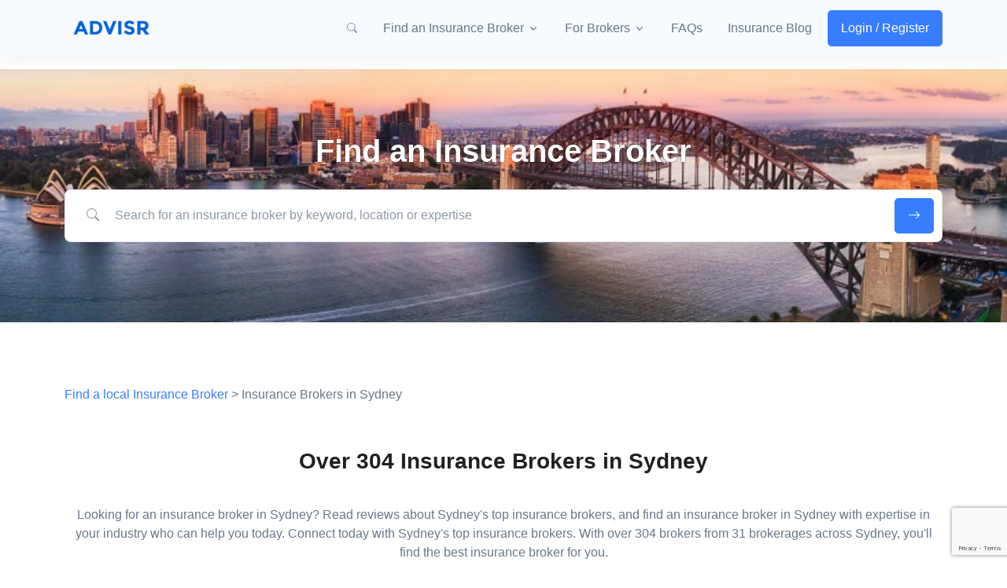

--- FILE ---
content_type: text/html; charset=UTF-8
request_url: https://advisr.com.au/location/insurance-broker-in-sydney
body_size: 24642
content:
<!DOCTYPE html>
<html lang="en">
<head>
    <!-- Required Meta Tags Always Come First -->
    <meta charset="utf-8">
    <meta name="viewport" content="width=device-width, initial-scale=1, shrink-to-fit=no">
    <meta name="csrf-token" content="QZw3pUsI0NdO5Li1NPH1S5RqIwfLcmdUiphdlP2U">

    <!-- Meta tags -->
    <meta name="title" content="304 insurance brokers in Sydney - Advisr - Insurance Brokers You Can Trust">
    <meta name="description" content="Looking for an insurance broker in Sydney? Read reviews about Sydney&#039;s top insurance brokers, and find an insurance broker in Sydney with expertise in your industry who can help you today. Connect today with Sydney&#039;s top insurance brokers. With over 304 brokers from 31 brokerages across Sydney, you&#039;ll find the best insurance broker for you. - Advisr - Insurance Brokers You Can Trust">
    <meta name="application-name" content="Advisr">
    <meta name="author" content="Advisr">
    <meta name="copyright" content="© Advisr Pty Ltd. All rights reserved.">

    <meta property="og:url" content="https://advisr.com.au/location/insurance-broker-in-sydney">
    <meta property="og:title" content="304 insurance brokers in Sydney - Advisr - Insurance Brokers You Can Trust">
    <meta property="og:description" content="Looking for an insurance broker in Sydney? Read reviews about Sydney&#039;s top insurance brokers, and find an insurance broker in Sydney with expertise in your industry who can help you today. Connect today with Sydney&#039;s top insurance brokers. With over 304 brokers from 31 brokerages across Sydney, you&#039;ll find the best insurance broker for you. - Advisr - Insurance Brokers You Can Trust">
    <meta property="og:image" content="https://d3euw9n7vkdwcc.cloudfront.net/tenantfa80d915-b3e8-4d6a-ac85-64abd7999c14/locations/sydney/shareable-images/sydney-shareable.jpg">
    <meta property="og:image:url" content="https://d3euw9n7vkdwcc.cloudfront.net/tenantfa80d915-b3e8-4d6a-ac85-64abd7999c14/locations/sydney/shareable-images/sydney-shareable.jpg">
    <meta property="og:image:secure_url" content="https://d3euw9n7vkdwcc.cloudfront.net/tenantfa80d915-b3e8-4d6a-ac85-64abd7999c14/locations/sydney/shareable-images/sydney-shareable.jpg">
    <meta property="og:site_name" content="Advisr">
    <meta property="og:type" content="website">
    <meta property="og:locale" content="en-US">
    
    <meta itemprop="name" content="304 insurance brokers in Sydney - Advisr - Insurance Brokers You Can Trust">
    <meta itemprop="headline" content="304 insurance brokers in Sydney - Advisr - Insurance Brokers You Can Trust">
    <meta itemprop="description" content="Looking for an insurance broker in Sydney? Read reviews about Sydney&#039;s top insurance brokers, and find an insurance broker in Sydney with expertise in your industry who can help you today. Connect today with Sydney&#039;s top insurance brokers. With over 304 brokers from 31 brokerages across Sydney, you&#039;ll find the best insurance broker for you. - Advisr - Insurance Brokers You Can Trust">
    <meta itemprop="image" content="https://d3euw9n7vkdwcc.cloudfront.net/tenantfa80d915-b3e8-4d6a-ac85-64abd7999c14/locations/sydney/shareable-images/sydney-shareable.jpg">
    <meta itemprop="thumbnailUrl" content="https://d3euw9n7vkdwcc.cloudfront.net/tenantfa80d915-b3e8-4d6a-ac85-64abd7999c14/locations/sydney/shareable-images/sydney-shareable.jpg">

    <meta name="twitter:url" content="https://advisr.com.au/location/insurance-broker-in-sydney">
    <meta name="twitter:title" content="304 insurance brokers in Sydney - Advisr - Insurance Brokers You Can Trust">
    <meta name="twitter:description" content="Looking for an insurance broker in Sydney? Read reviews about Sydney&#039;s top insurance brokers, and find an insurance broker in Sydney with expertise in your industry who can help you today. Connect today with Sydney&#039;s top insurance brokers. With over 304 brokers from 31 brokerages across Sydney, you&#039;ll find the best insurance broker for you. - Advisr - Insurance Brokers You Can Trust">
    <meta name="twitter:image" content="https://d3euw9n7vkdwcc.cloudfront.net/tenantfa80d915-b3e8-4d6a-ac85-64abd7999c14/locations/sydney/shareable-images/sydney-shareable.jpg">
    <meta name="twitter:image:alt" content="https://d3euw9n7vkdwcc.cloudfront.net/tenantfa80d915-b3e8-4d6a-ac85-64abd7999c14/locations/sydney/shareable-images/sydney-shareable.jpg">
    <meta name="twitter:site" content="">
    <meta name="twitter:creator" content="Advisr">
    <meta name="twitter:card" content="summary">

    <!-- Setup facebook domain verification -->
    <meta property="fb:app_id" content="2622865314525750" />

    <!-- Title -->
    <title>304 insurance brokers in Sydney - Advisr - Insurance Brokers You Can Trust</title>

    <!-- Favicon -->
    <link rel="shortcut icon" href="https://d3euw9n7vkdwcc.cloudfront.net/tenantfa80d915-b3e8-4d6a-ac85-64abd7999c14/site/logo/site-favicon-220630030606.png">
    <meta name="theme-color" content="#ffffff">

    <!-- Font -->
    

    <!-- CSS Implementing Plugins -->
    <link rel="preload" href="https://d3s2fnel6yqq5f.cloudfront.net/626f5e6d-717c-4852-9322-23d959e7d001/vendor/hs-mega-menu/dist/hs-mega-menu.min.css" as="style" onload="this.onload=null;this.rel='stylesheet'">

    <!-- CSS Front Template -->
    <link rel="preload" href="https://d3s2fnel6yqq5f.cloudfront.net/626f5e6d-717c-4852-9322-23d959e7d001/css/theme.min.css?id=0a4390cdd9f2f7fa8a897cb8c183587d" onload="this.onload=null;this.rel='stylesheet'" as="style">
    <link rel="preload" href="https://cdn.jsdelivr.net/npm/bootstrap-icons@1.11.0/font/bootstrap-icons.min.css" onload="this.onload=null;this.rel='stylesheet'" as="style">

    <!-- Load google resource hints. Source: https://developers.google.com/recaptcha/docs/loading#using_resource_hints -->
    <link rel="preconnect" href="https://www.google.com">
    <link rel="preconnect" href="https://www.gstatic.com" crossorigin>
    <!-- End of google resource hints -->

    <noscript>
        <link rel="stylesheet" href="https://d3s2fnel6yqq5f.cloudfront.net/626f5e6d-717c-4852-9322-23d959e7d001/vendor/hs-mega-menu/dist/hs-mega-menu.min.css" >
        <link rel="stylesheet" href="https://d3s2fnel6yqq5f.cloudfront.net/626f5e6d-717c-4852-9322-23d959e7d001/css/theme.min.css?id=0a4390cdd9f2f7fa8a897cb8c183587d" >
    </noscript>

        <style>
        /* Set the size of the div element that contains the map */
        #map {
            height: 625px;
            /* The height is 400 pixels */
            width: 100%;
            /* The width is the width of the web page */
        }
        #mapSpinner {
            position: absolute;
            top: calc(50% - 16px);
            left: calc(50% - 16px);
            height: 50px;
            width: 50px;
        }
        #refreshMap {
            position: absolute;
            transform: translateX(-50%);
            top: 2%;
            left: 50%;
        }
    </style>

    <script> window.dataLayer = window.dataLayer || [];</script>
    <!-- Google Tag Manager -->
    <script async>(function(w,d,s,l,i){w[l]=w[l]||[];w[l].push({'gtm.start':
                new Date().getTime(),event:'gtm.js'});var f=d.getElementsByTagName(s)[0],
            j=d.createElement(s),dl=l!='dataLayer'?'&l='+l:'';j.async=true;j.src=
            'https://www.googletagmanager.com/gtm.js?id='+i+dl;f.parentNode.insertBefore(j,f);
        })(window,document,'script','dataLayer', "GTM-T3S9B94");</script>
    <!-- End Google Tag Manager -->
        <script>
        dataLayer.push({
            'event': 'authenticatedUserEvent',
            'authenticated_user': 'Public'
        });
    </script>

    <script async src="https://www.google.com/recaptcha/enterprise.js?render=6Lc4gGUgAAAAANuSsgMMDhfohcP37pziXSNLvBdI&trustedtypes=true"></script>
    <script>
        // How this code snippet works:
        // This logic overwrites the default behavior of `grecaptcha.ready()` to
        // ensure that it can be safely called at any time. When `grecaptcha.ready()`
        // is called before reCAPTCHA is loaded, the callback function that is passed
        // by `grecaptcha.ready()` is enqueued for execution after reCAPTCHA is
        // loaded.
        if(typeof grecaptcha === 'undefined') {
            grecaptcha = {};
        }

        grecaptcha.ready = function(cb){
            if(typeof grecaptcha === 'undefined') {
                // window.__grecaptcha_cfg is a global variable that stores reCAPTCHA's
                // configuration. By default, any functions listed in its 'fns' property
                // are automatically executed when reCAPTCHA loads.
                const c = '___grecaptcha_cfg';
                window[c] = window[c] || {};
                (window[c]['fns'] = window[c]['fns']||[]).push(cb);
            } else {
                cb();
            }
        }
    </script>
    <script>
        const recaptchaSiteKey = "6Lc4gGUgAAAAANuSsgMMDhfohcP37pziXSNLvBdI";
    </script>

    <link rel="canonical" href="https://advisr.com.au/location/insurance-broker-in-sydney"/>

    <!-- Load Ads -->
    <!-- Start GPT Tag -->
    <script async src='https://securepubads.g.doubleclick.net/tag/js/gpt.js'></script>
    <script>
        window.googletag = window.googletag || {cmd: []};

        let interstitialSlot;

        googletag.cmd.push(function() {
            var mapping1 = googletag.sizeMapping()
                .addSize([970, 10], [[728, 90]])
                .addSize([10, 10], [[300, 250]])
                .build();

             // Define a web interstitial ad slot with the specified Network code and Ad-unit name.
            interstitialSlot = googletag.defineOutOfPageSlot(
                "/21655287298/Out_of_page_640x480v",
                googletag.enums.OutOfPageFormat.INTERSTITIAL
            );

            // Slot returns null if the page or device does not support interstitials.
            if (interstitialSlot) {
                // Enable optional interstitial triggers and register the slot.
                interstitialSlot.addService(googletag.pubads()).setConfig({
                    interstitial: {
                        triggers: {
                            navBar: true,
                            unhideWindow: true,
                        },
                    },
                });
            }
            googletag.defineSlot('/21655287298/LeaderBoard_Top', [[300,250],[728,90]], 'div-gpt-ad-3595951-1')
                .defineSizeMapping(mapping1)
                .addService(googletag.pubads());
            googletag.defineSlot('/21655287298/LeaderBoard_Middle1', [[300,250],[728,90]], 'div-gpt-ad-3595951-2')
                .defineSizeMapping(mapping1)
                .addService(googletag.pubads());
            googletag.defineSlot('/21655287298/LeaderBoard_Middle2', [[300,250],[728,90]], 'div-gpt-ad-3595951-3')
                .defineSizeMapping(mapping1)
                .addService(googletag.pubads());
            googletag.defineSlot('/21655287298/LeaderBoard_Middle3', [[300,250],[728,90]], 'div-gpt-ad-3595951-4')
                .defineSizeMapping(mapping1)
                .addService(googletag.pubads());
            googletag.defineSlot('/21655287298/LeaderBoard_Bottom', [[300,250],[728,90]], 'div-gpt-ad-3595951-5')
                .defineSizeMapping(mapping1)
                .addService(googletag.pubads());
            googletag.defineSlot('/21655287298/Mrec1', [[300,250]], 'div-gpt-ad-3595951-6')
                .addService(googletag.pubads());
            googletag.defineSlot('/21655287298/Mrec2', [[300,250]], 'div-gpt-ad-3595951-7')
                .addService(googletag.pubads());
            googletag.defineSlot('/21655287298/Mrec3', [[300,250]], 'div-gpt-ad-3595951-8')
                .addService(googletag.pubads());
            googletag.defineSlot('/21655287298/Text_Ad1', 'fluid', 'div-gpt-ad-3595951-9')
                .addService(googletag.pubads());
            googletag.defineSlot('/21655287298/Text_Ad2', 'fluid', 'div-gpt-ad-3595951-10')
                .addService(googletag.pubads());
            googletag.defineSlot('/21655287298/Text_Ad3', 'fluid', 'div-gpt-ad-3595951-11')
                .addService(googletag.pubads());
            googletag.defineSlot('/21655287298/Text_Ad4', 'fluid', 'div-gpt-ad-3595951-12')
                .addService(googletag.pubads());

            googletag.pubads().enableSingleRequest();

            googletag.pubads()
                .setTargeting('site', ["Advisr"])
                .setTargeting('page_type', ["location"
])
                .setTargeting('category', [])
                .setTargeting('industry', [])
                .setTargeting('specialist_service', [])
                .setTargeting('network', [])
                .setTargeting('location', ["Sydney"
])
                .setTargeting('isLoggedIn', [])
            googletag.pubads().setCentering(true);

            googletag.pubads().enableLazyLoad();

            googletag.enableServices();
        });
    </script>
    <!-- End GPT Tag -->
    <script defer src="https://cdn.jsdelivr.net/npm/alpinejs@3.13.3/dist/cdn.min.js"></script>
</head>

<body class="body position-relative pt-8">
<!-- Google Tag Manager (noscript) -->
<noscript><iframe src="https://www.googletagmanager.com/ns.html?id=GTM-T3S9B94" height="0" width="0" style="display:none;visibility:hidden"></iframe></noscript>
<!-- End Google Tag Manager (noscript) -->

<script>
    googletag.cmd.push(() => {
        // Ensure the first call to display comes after the static ad slot divs are defined.
        // If you do not have any static ad slots, this call can be made immediately after services are enabled.
        if (interstitialSlot) {
            googletag.display(interstitialSlot);
        }
    });
</script>
  
<!-- ========== HEADER ========== -->
    <header id="header" class="navbar navbar-expand-lg navbar-end navbar-absolute-top navbar-light navbar-scrolled bg-light" data-hs-header-options='{ "fixMoment": 1000, "fixEffect": "slide" }'>
        <!-- Topbar -->
            
        <!-- End Topbar -->

        
            <style>
    .btn-ghost-secondary:focus {
        background-color: transparent;
    }
    .btn-ghost-secondary:focus {
        color: #71869d;
    }
</style>
    <div class="container">
        <nav class="js-mega-menu navbar-nav-wrap">
            <!-- Default Logo -->
            <a class="navbar-brand" href="/" aria-label="Front">
                <img class="navbar-brand-logo" width="120" height="50" style="width: 120px !important; height: 50px; object-fit: contain;" src="https://d3euw9n7vkdwcc.cloudfront.net/tenantfa80d915-b3e8-4d6a-ac85-64abd7999c14/site/logo/site-logo-220630030606.webp" alt="Logo">
            </a>
            <!-- End Default Logo -->

            <!-- Toggler -->
            <button class="navbar-toggler" type="button" data-bs-toggle="collapse" data-bs-target="#navbarNavDropdown" aria-controls="navbarNavDropdown" aria-expanded="false" aria-label="Toggle navigation">
                <span class="navbar-toggler-default">
                    <i class="bi-list"></i>
                </span>
                <span class="navbar-toggler-toggled">
                    <i class="bi-x"></i>
                </span>
            </button>
            <!-- End Toggler -->

            <!-- Collapse -->
            <div class="collapse navbar-collapse" id="navbarNavDropdown">
                <ul class="navbar-nav">
                    <!-- Search -->
                    <li class="nav-item">
                        <a class="btn btn-ghost-secondary btn-sm btn-icon" href="javascript:void(0)" id="navbarCourseSearchDropdown" role="button" data-bs-toggle="dropdown" aria-expanded="false">
                            <i class="bi-search"></i>
                        </a>
                        <div class="dropdown-menu dropdown-card w-100" aria-labelledby="navbarCourseSearchDropdown">
                            <!-- Card -->
                            <div class="card">
                                <div class="card-body">
                                                                        <form class="input-group input-group-merge" action="https://advisr.com.au/search" id="search_field_header_form">
                                        <input type="text" name="query" class="form-control" placeholder="Search for an insurance broker by keyword, location or expertise" aria-label="Search for an insurance broker by keyword, location or expertise">
                                        <div class="input-group-append input-group-text">
                                            <i class="bi-search"></i>
                                        </div>
                                    </form>
                                </div>
                            </div>
                            <!-- End Card -->
                        </div>
                    </li>
                    <!-- End Search -->

                    <!-- Landings -->
                    <li class="hs-has-mega-menu nav-item" style="max-height: 85vh; overflow-x:hidden;">
                        <a id="landingsMegaMenu" class="hs-mega-menu-invoker nav-link dropdown-toggle" aria-current="page" href="#" role="button" data-bs-toggle="dropdown" aria-expanded="false">
                            Find an Insurance Broker
                        </a>
                        <!-- Mega Menu -->
                        <div class="hs-mega-menu dropdown-menu w-100" aria-labelledby="landingsMegaMenu" style="min-width: 30rem; display: none; box-sizing: border-box; animation-duration: 300ms;">
                            <div class="row">
                                <div class="col-lg-4 d-none d-lg-block">
                                    <!-- Banner Image -->
                                    <div class="navbar-dropdown-menu-banner" style="background-image: url(https://d3euw9n7vkdwcc.cloudfront.net/tenantfa80d915-b3e8-4d6a-ac85-64abd7999c14/site/navbar/navbar-image-220630030639.webp)">
                                        <div class="navbar-dropdown-menu-banner-content">
                                            <div class="mb-4">
                                                <span class="h2 d-block text-white">Find your insurance broker match</span>
                                                <small class="text-white">Answer 3 questions to find the best insurance broker for you.</small>
                                            </div>
                                            <a class="btn btn-primary btn-transition" href="https://advisr.com.au/find-an-insurance-broker">Find My Broker <i class="bi-chevron-right small"></i></a>
                                        </div>
                                    </div>
                                    <!-- End Banner Image -->
                                </div>
                                <!-- End Col -->

                                <div class="col-lg-8">
                                    <div class="navbar-dropdown-menu-inner">
                                        <div class="row">
                                            <div class="col-sm">
                                                <span class="dropdown-header">
                                                    <a href="https://advisr.com.au/find-insurance-broker-by-category" class="fw-bolder text-wrap">
                                                                                                                    Insurance Categories
                                                                                                            </a>
                                                </span>
                                                                                                    <p class="mb-1 ">
                                                        <a class="dropdown-item fw-bolder text-wrap" href="/category/business-insurance">
                                                            Business Insurance
                                                        </a>
                                                    </p>
                                                                                                            <small>
                                                            <a class="dropdown-item text-wrap py-1" href="/category/business-car-insurance">
                                                                Business Car Insurance
                                                            </a>
                                                        </small>
                                                                                                            <small>
                                                            <a class="dropdown-item text-wrap py-1" href="/category/cyber-insurance">
                                                                Cyber Insurance
                                                            </a>
                                                        </small>
                                                                                                            <small>
                                                            <a class="dropdown-item text-wrap py-1" href="/category/liability-insurance">
                                                                Liability Insurance
                                                            </a>
                                                        </small>
                                                                                                            <small>
                                                            <a class="dropdown-item text-wrap py-1" href="/category/goods-in-transit-insurance">
                                                                Goods in Transit Insurance
                                                            </a>
                                                        </small>
                                                                                                            <small>
                                                            <a class="dropdown-item text-wrap py-1" href="/category/small-business-insurance">
                                                                Small Business Insurance
                                                            </a>
                                                        </small>
                                                                                                            <small>
                                                            <a class="dropdown-item text-wrap py-1" href="/category/medical-malpractice-insurance">
                                                                Medical Malpractice Insurance
                                                            </a>
                                                        </small>
                                                                                                                                                        <p class="mb-1 mt-2">
                                                        <a class="dropdown-item fw-bolder text-wrap" href="/category/general-insurance">
                                                            General Insurance
                                                        </a>
                                                    </p>
                                                                                                            <small>
                                                            <a class="dropdown-item text-wrap py-1" href="/category/home-insurance">
                                                                Home Insurance
                                                            </a>
                                                        </small>
                                                                                                            <small>
                                                            <a class="dropdown-item text-wrap py-1" href="/category/property-insurance">
                                                                Property Insurance
                                                            </a>
                                                        </small>
                                                                                                            <small>
                                                            <a class="dropdown-item text-wrap py-1" href="/category/contents-insurance">
                                                                Contents Insurance
                                                            </a>
                                                        </small>
                                                                                                                                                </div>
                                            <!-- End Col -->

                                            <div class="col-sm">
                                                <span class="dropdown-header">
                                                    <a href="https://advisr.com.au/find-insurance-broker-by-industry" class="fw-bolder text-wrap">
                                                                                                                    Insurance for your Industry
                                                                                                            </a>
                                                </span>
                                                                                                    <p class="mb-1 ">
                                                        <a class="dropdown-item fw-bolder text-wrap" href="/industry/hospitality-insurance">
                                                            Hospitality and Recreation Insurance
                                                        </a>
                                                    </p>
                                                                                                            <small>
                                                            <a class="dropdown-item text-wrap py-1" href="/industry/accommodation-insurance">
                                                                Accommodation Insurance
                                                            </a>
                                                        </small>
                                                                                                                                                        <p class="mb-1 mt-2">
                                                        <a class="dropdown-item fw-bolder text-wrap" href="/industry/professional-services-insurance">
                                                            Professional Services Insurance
                                                        </a>
                                                    </p>
                                                                                                            <small>
                                                            <a class="dropdown-item text-wrap py-1" href="/industry/engineering-insurance">
                                                                Engineering Insurance
                                                            </a>
                                                        </small>
                                                                                                            <small>
                                                            <a class="dropdown-item text-wrap py-1" href="/industry/financial-services-insurance">
                                                                Financial Services Insurance
                                                            </a>
                                                        </small>
                                                                                                                                                        <p class="mb-1 mt-2">
                                                        <a class="dropdown-item fw-bolder text-wrap" href="/industry/tradies-insurance">
                                                            Tradies Insurance
                                                        </a>
                                                    </p>
                                                                                                            <small>
                                                            <a class="dropdown-item text-wrap py-1" href="/industry/motor-trades-insurance">
                                                                Motor Trades Insurance
                                                            </a>
                                                        </small>
                                                                                                            <small>
                                                            <a class="dropdown-item text-wrap py-1" href="/industry/sub-contractors-insurance">
                                                                Sub-Contractors Insurance
                                                            </a>
                                                        </small>
                                                                                                                                                        <p class="mb-1 mt-2">
                                                        <a class="dropdown-item fw-bolder text-wrap" href="/industry/property-and-construction-insurance">
                                                            Property and Construction Insurance
                                                        </a>
                                                    </p>
                                                                                                            <small>
                                                            <a class="dropdown-item text-wrap py-1" href="/industry/construction-insurance">
                                                                Construction Insurance
                                                            </a>
                                                        </small>
                                                                                                            <small>
                                                            <a class="dropdown-item text-wrap py-1" href="/industry/commercial-property-owners-insurance">
                                                                Commercial Property Owners Insurance
                                                            </a>
                                                        </small>
                                                                                                                                                </div>
                                            <!-- End Col -->

                                            <div class="col-sm">
                                                <span class="dropdown-header">
                                                    <a href="https://advisr.com.au/find-insurance-broker-by-location" class="fw-bolder text-wrap">
                                                                                                                    Insurance in your area
                                                                                                            </a>
                                                </span>

                                                                                                    <p class="mb-1  py-0">
                                                        <a class="dropdown-item fw-bolder text-wrap" href="javascript:void(0)">
                                                            NSW
                                                        </a>
                                                    </p>
                                                                                                            <small class="">
                                                            <a class="dropdown-item text-wrap py-1" href="/location/insurance-broker-in-sydney">
                                                                Sydney
                                                            </a>
                                                        </small>
                                                                                                                                                        <p class="mb-1 mt-2 py-0">
                                                        <a class="dropdown-item fw-bolder text-wrap" href="javascript:void(0)">
                                                            QLD
                                                        </a>
                                                    </p>
                                                                                                            <small class="">
                                                            <a class="dropdown-item text-wrap py-1" href="/location/insurance-broker-in-brisbane">
                                                                Brisbane
                                                            </a>
                                                        </small>
                                                                                                            <small class="">
                                                            <a class="dropdown-item text-wrap py-1" href="/location/insurance-broker-in-sunshine-coast">
                                                                Sunshine Coast
                                                            </a>
                                                        </small>
                                                                                                                                                        <p class="mb-1 mt-2 py-0">
                                                        <a class="dropdown-item fw-bolder text-wrap" href="javascript:void(0)">
                                                            VIC
                                                        </a>
                                                    </p>
                                                                                                            <small class="">
                                                            <a class="dropdown-item text-wrap py-1" href="/location/insurance-broker-in-melbourne">
                                                                Melbourne
                                                            </a>
                                                        </small>
                                                                                                            <small class="">
                                                            <a class="dropdown-item text-wrap py-1" href="/location/insurance-broker-in-geelong">
                                                                Geelong
                                                            </a>
                                                        </small>
                                                                                                                                                        <p class="mb-1 mt-2 py-0">
                                                        <a class="dropdown-item fw-bolder text-wrap" href="javascript:void(0)">
                                                            WA
                                                        </a>
                                                    </p>
                                                                                                            <small class="">
                                                            <a class="dropdown-item text-wrap py-1" href="/location/insurance-broker-in-perth">
                                                                Perth
                                                            </a>
                                                        </small>
                                                                                                                                                        <p class="mb-1 mt-2 py-0">
                                                        <a class="dropdown-item fw-bolder text-wrap" href="javascript:void(0)">
                                                            ACT
                                                        </a>
                                                    </p>
                                                                                                            <small class="">
                                                            <a class="dropdown-item text-wrap py-1" href="/location/insurance-broker-in-canberra">
                                                                Canberra
                                                            </a>
                                                        </small>
                                                                                                                                                        <p class="mb-1 mt-2 py-0">
                                                        <a class="dropdown-item fw-bolder text-wrap" href="javascript:void(0)">
                                                            SA
                                                        </a>
                                                    </p>
                                                                                                            <small class="">
                                                            <a class="dropdown-item text-wrap py-1" href="/location/insurance-broker-in-adelaide">
                                                                Adelaide
                                                            </a>
                                                        </small>
                                                                                                                                                </div>
                                            <!-- End Col -->
                                                                                        <div class="col-sm">
                                                <span class="dropdown-header">
                                                    <a href="https://advisr.com.au/find-insurance-broker-by-language" class="fw-bolder text-wrap">
                                                        Insurance In Your Language
                                                    </a>
                                                </span>
                                                                                                        <a class="dropdown-item fw-bolder text-wrap py-1" href="https://advisr.com.au/language/zh">
                                                            Chinese
                                                        </a>
                                                                                                        <a class="dropdown-item fw-bolder text-wrap py-1" href="https://advisr.com.au/language/af">
                                                            Afrikaans
                                                        </a>
                                                                                                        <a class="dropdown-item fw-bolder text-wrap py-1" href="https://advisr.com.au/language/ar">
                                                            Arabic
                                                        </a>
                                                                                                        <a class="dropdown-item fw-bolder text-wrap py-1" href="https://advisr.com.au/language/hi">
                                                            Hindi
                                                        </a>
                                                                                                        <a class="dropdown-item fw-bolder text-wrap py-1" href="https://advisr.com.au/language/th">
                                                            Thai
                                                        </a>
                                                                                                        <a class="dropdown-item fw-bolder text-wrap py-1" href="https://advisr.com.au/language/vi">
                                                            Vietnamese
                                                        </a>
                                                                                                        <a class="dropdown-item fw-bolder text-wrap py-1" href="https://advisr.com.au/language/es">
                                                            Spanish; Castilian
                                                        </a>
                                                                                            </div>
                                            <!-- End Col -->
                                                                                    </div>
                                        <!-- End Row -->
                                    </div>
                                </div>
                                <!-- End Col -->
                            </div>
                            <!-- End Row -->
                        </div>
                        <!-- End Mega Menu -->
                    </li>
                    <!-- End Landings -->
                                            <!-- Partner Pages -->
                        <li class="hs-has-sub-menu nav-item">
                            <a id="blogMegaMenu" class="hs-mega-menu-invoker nav-link dropdown-toggle " href="#" role="button" data-bs-toggle="dropdown" aria-expanded="false">For Brokers</a>
                            <!-- Mega Menu -->
                            <div class="hs-sub-menu dropdown-menu hs-sub-menu-desktop-lg fadeOut animated" aria-labelledby="blogMegaMenu" style="min-width: 14rem; display: none; box-sizing: border-box; animation-duration: 300ms;">
                                <a class="dropdown-item" href="https://advisr.com.au/register">Create a Profile</a>
                                <a class="dropdown-item" href="https://advisr.com.au/smart-insurance-brokers-upgrade">Featured Packages</a>
                                <a class="dropdown-item" href="https://advisr.com.au/digital-marketing-for-insurance-brokers">Marketing Services</a>
                                                                    <a class="dropdown-item" href="https://advisr.com.au/partners">Build your Business</a>
                                                                <a class="dropdown-item" href="https://advisr.com.au/insurance-broker-awards">Advisr Awards</a>
                                <a class="dropdown-item" href="https://advisr.com.au/blog/insurance-broker-blog">Broker Community Blog</a>
                                <a class="dropdown-item" href="https://advisr.com.au/insurance-jobs">Broker Jobs</a>
                                <a class="dropdown-item" href="https://advisr.com.au/industry-events">Industry Events</a>
                            </div>
                            <!-- End Mega Menu -->
                        </li>
                        <!-- End Partner Pages -->
                                        <!-- FAQs -->
                    <li class="nav-item">
                        <a class="nav-link" href="https://advisr.com.au/faqs">FAQs</a>
                    </li>
                    <!-- End FAQs -->

                    <!-- Blog -->
                                            <li class="nav-item">
                            <a class="nav-link" href="https://advisr.com.au/blog/business-insurance-blog">Insurance Blog</a>
                        </li>
                                        <!-- End Blog -->

                    <!-- Button -->
                    <li class="nav-item">
                                                    
                            <a class="btn btn-primary btn-transition" href="/login">Login / Register</a>
                                                                    </li>
                    <!-- End Button -->
                </ul>
            </div>
            <!-- End Collapse -->
        </nav>
    </div>
        
    </header>

    <!-- Load Login Modal Component -->
    <!-- Modal -->
<div class="modal fade" id="loginModal" tabindex="-1" role="dialog" aria-hidden="true">
    <div class="modal-dialog modal-sm modal-dialog-centered" role="document">
        <div class="modal-content">
            <!-- Header -->
            <div class="modal-close">
                <button type="button" class="btn-close" data-bs-dismiss="modal" aria-label="Close"></button>
            </div>
            <!-- End Header -->

            <!-- Body -->
            <div class="modal-body">
                <!-- Log in -->
                <div id="loginModalFormLogin">
                    <!-- Heading -->
                    <div class="text-center mb-7">
                        <h3 class="modal-title">Log in to Front</h3>
                        <p>Login to manage your account</p>
                    </div>
                    <!-- End Heading -->

                    <form method="POST" action="https://advisr.com.au/login" class="js-validate needs-validation" id="member_login_form" novalidate>
                        <input type="hidden" name="_token" value="QZw3pUsI0NdO5Li1NPH1S5RqIwfLcmdUiphdlP2U">                        <!-- Form -->
                        <div class="mb-3">
                            <label class="form-label" for="loginModalFormLoginEmail">Your email</label>
                            <input type="email" class="form-control" name="email" id="loginModalFormLoginEmail" placeholder="email@site.com" aria-label="email@site.com" required>
                            <span class="invalid-feedback">Please enter a valid email address.</span>
                        </div>
                        <!-- End Form -->

                        <!-- Form -->
                        <div class="mb-3">
                            <div class="d-flex justify-content-between align-items-center">
                                <label class="form-label" for="loginModalFormLoginPassword">Password</label>
                                <a class="js-animation-link form-label-link" href="javascript:void(0)"
                                   data-hs-show-animation-options='{
                                     "targetSelector": "#loginModalFormResetPassword",
                                     "groupName": "idForm"
                                   }'>Forgot Password?</a>
                            </div>

                            <input type="password" class="form-control form-control-lg" name="password" id="loginModalFormLoginPassword" placeholder="8+ characters required" aria-label="8+ characters required" required minlength="8">
                            <span class="invalid-feedback">Please enter a valid password.</span>
                        </div>
                        <!-- End Form -->

                        <div class="d-grid gap-3 text-center">
                            <button type="submit" class="btn btn-primary btn-lg">Log in</button>
                            <span class="divider-center">OR</span>
                            <p>Don't have an account yet?
                                <a class="js-animation-link link" href="javascript:;" role="button"
                                   data-hs-show-animation-options='{
                                     "targetSelector": "#loginModalFormSignup",
                                     "groupName": "idForm"
                                   }'>Sign up</a>
                            </p>
                        </div>
                    </form>
                </div>
                <!-- End Log in -->

                <!-- Log in -->
                <div id="loginModalFormSignup" style="display: none; opacity: 0;">
                    <!-- Heading -->
                    <div class="text-center mb-7">
                        <h3 class="modal-title">Sign up</h3>
                        <p>Fill out the form to get started</p>
                    </div>
                    <!-- End Heading -->

                    <form method="POST" action="https://advisr.com.au/register"  class="js-validate needs-validation" id="registration-form" novalidate>
                        <input type="hidden" name="_token" value="QZw3pUsI0NdO5Li1NPH1S5RqIwfLcmdUiphdlP2U">                        <div id="honeypot_6WP0kag4qqX8opvW_wrap" style="display: none" aria-hidden="true">
        <input id="honeypot_6WP0kag4qqX8opvW"
               name="honeypot_6WP0kag4qqX8opvW"
               type="text"
               value=""
                              autocomplete="nope"
               tabindex="-1">
        <input name="honeypot_valid_from"
               type="text"
               value="[base64]"
                              autocomplete="off"
               tabindex="-1">
    </div>
                        <!-- Form -->
                        <div class="mb-3">
                            <label class="form-label" for="loginModalFormSignupEmail">Your email</label>
                            <input type="email" class="form-control form-control-lg" name="email" id="loginModalFormSignupEmail" placeholder="email@site.com" aria-label="email@site.com" required>
                            <span class="invalid-feedback">Please enter a valid email address.</span>
                        </div>
                        <!-- End Form -->

                        <!-- Form -->
                        <div class="mb-3">
                            <label class="form-label" for="loginModalFormSignupPassword">Password</label>
                            <input type="password" class="form-control form-control-lg" name="password" id="loginModalFormSignupPassword" placeholder="8+ characters required" aria-label="8+ characters required" required>
                            <span class="invalid-feedback">Your password is invalid. Please try again.</span>
                        </div>
                        <!-- End Form -->

                        <!-- Form -->
                        <div class="mb-3" data-hs-validation-validate-class>
                            <label class="form-label" for="loginModalFormSignupConfirmPassword">Confirm password</label>
                            <input type="password" class="form-control form-control-lg" name="confirmPassword" id="loginModalFormSignupConfirmPassword" placeholder="8+ characters required" aria-label="8+ characters required" required data-hs-validation-equal-field="#loginModalFormSignupPassword">
                            <span class="invalid-feedback">Password does not match the confirm password.</span>
                        </div>
                        <!-- End Form -->

                        <div class="text-center mb-3">
                            <p class="small mb-0">By continuing you agree to our <a href="javascript:void(0)">Terms and Conditions</a></p>
                        </div>

                        <div class="d-grid gap-3 text-center">
                            <button type="submit" class="btn btn-primary btn-lg">Sign up</button>
                            <p>Already have an account?
                                <a class="js-animation-link link" href="javascript:void(0)" role="button" data-hs-show-animation-options='{ "targetSelector": "#loginModalFormLogin", "groupName": "idForm"}'>
                                    Log in
                                </a>
                            </p>
                        </div>
                    </form>
                </div>
                <!-- End Log in -->

                <!-- Reset Password -->
                <div id="loginModalFormResetPassword" style="display: none; opacity: 0;">
                    <!-- Heading -->
                    <div class="text-center mb-7">
                        <h3 class="modal-title">Forgot password</h3>
                        <p>Instructions will be sent to you</p>
                    </div>
                    <!-- End Heading -->

                    <form method="POST" action="https://advisr.com.au/password/email" class="js-validate needs-validation" id="forgot-password-form" novalidate>
                        <input type="hidden" name="_token" value="QZw3pUsI0NdO5Li1NPH1S5RqIwfLcmdUiphdlP2U">                        <div id="honeypot_TIhPK7fJpwi5ed4r_wrap" style="display: none" aria-hidden="true">
        <input id="honeypot_TIhPK7fJpwi5ed4r"
               name="honeypot_TIhPK7fJpwi5ed4r"
               type="text"
               value=""
                              autocomplete="nope"
               tabindex="-1">
        <input name="honeypot_valid_from"
               type="text"
               value="[base64]"
                              autocomplete="off"
               tabindex="-1">
    </div>
                        <!-- Form -->
                        <div class="mb-3">
                            <div class="d-flex justify-content-between align-items-center">
                                <label class="form-label" for="loginSignupModalFormResetPasswordEmail" tabindex="0">Your email</label>

                                <a class="js-animation-link form-label-link" href="javascript:;"
                                   data-hs-show-animation-options='{
                                           "targetSelector": "#loginModalFormLogin",
                                           "groupName": "idForm"
                                         }'>
                                    <i class="bi-chevron-left small"></i> Back to Log in
                                </a>
                            </div>

                            <input type="email" class="form-control form-control-lg" name="email" id="loginSignupModalFormResetPasswordEmail" tabindex="1" placeholder="Enter your email address" aria-label="Enter your email address" required>
                            <span class="invalid-feedback">Please enter a valid email address.</span>
                        </div>
                        <!-- End Form -->

                        <div class="d-grid gap-3 text-center">
                            <button type="submit" class="btn btn-primary btn-lg">Submit</button>
                        </div>
                    </form>
                </div>
                <!-- End Reset Password -->
            </div>
            <!-- End Body -->
        </div>
    </div>
</div>
<!-- End Modal -->
<!-- ========== END HEADER ========== -->

<!-- ========== MAIN CONTENT ========== -->
    <main id="content" role="main" class="my-2">

        <!-- Banner -->
        <!-- Hero -->
<div class="container-fluid overflow-hidden p-0 pt-4">
    <div class="bg-img-center bg-img-size" style="background-image: url(https://d3euw9n7vkdwcc.cloudfront.net/tenantfa80d915-b3e8-4d6a-ac85-64abd7999c14/locations/sydney/banner/sydney-banner.webp)">
        <div class="container content-space-1 content-space-lg-2">
            <h2 class="h1 text-center text-white font-weight-bold" style="text-shadow: 0px 0px 1px black;margin-bottom: 25px;">Find an Insurance Broker</h2>
            <form action="https://advisr.com.au/search" id="search_field_banner_form">
                <!-- Input Card -->
                                <div class="input-card border">
                    <div class="input-card-form">
                        <label for="searchAppsForm" class="form-label visually-hidden">Search for an insurance broker by keyword, location or expertise</label>
                        <div class="input-group input-group-merge">
                                    <span class="input-group-prepend input-group-text">
                                        <i class="bi-search"></i>
                                    </span>
                            <input type="text" name="query" class="form-control" id="searchAppsForm" placeholder="Search for an insurance broker by keyword, location or expertise" aria-label="Search for an insurance broker by keyword, location or expertise">
                        </div>
                    </div>
                    <button class="btn btn-primary" aria-labelledby="searchAppsForm">
                        <i class="bi-arrow-right"></i>
                    </button>
                </div>
                <!-- End Input Card -->
            </form>
        </div>
    </div>
</div>
<!-- End Hero -->
        <!-- End of banner-->
        <!-- Page Header -->
<div class="container content-space-2">
            <div class="row mb-8">
            <div class="col-12">
                <a href="https://advisr.com.au/find-insurance-broker-by-location">Find a local Insurance Broker</a>
                >
                <span>Insurance Brokers in Sydney</span>
            </div>
        </div>
    
            <div class="row mb-5">
            <h1 class="h2 font-weight-medium text-center">
                Over 304 Insurance Brokers in Sydney
            </h1>
        </div>
        <div class="row mb-5">
            <p class="text-center"> Looking for an insurance broker in Sydney? Read reviews about Sydney&#039;s top insurance brokers, and find an insurance broker in Sydney with expertise in your industry who can help you today. Connect today with Sydney&#039;s top insurance brokers. With over 304 brokers from 31 brokerages across Sydney, you&#039;ll find the best insurance broker for you. </p>
        </div>
    
            <!-- GPT AdSlot 1 for Ad unit 'LeaderBoard_Top' ### Size: [[300,250],[728,90]] -->
        <div id='div-gpt-ad-3595951-1'>
            <script>
                googletag.cmd.push(function() { googletag.display('div-gpt-ad-3595951-1'); });
            </script>
        </div>
        <!-- End AdSlot 1 -->
    
    <!-- Display Map -->
    <div class="row my-5">
        <input type="hidden" name="location_users" id="location_users" value="[{&quot;id&quot;:2867,&quot;name&quot;:&quot;Cindy Lau&quot;,&quot;user_type_id&quot;:4,&quot;slug&quot;:&quot;cindy-lau&quot;,&quot;featured&quot;:0,&quot;address&quot;:{&quot;city&quot;:&quot;Sydney&quot;,&quot;country&quot;:&quot;Australia&quot;,&quot;latitude&quot;:-33.8674436,&quot;longitude&quot;:151.2057364,&quot;formatted_address&quot;:&quot;Level 5, 61 York St, Sydney, NSW 2000, Sydney, Australia&quot;},&quot;avatar&quot;:&quot;users\/cindy-lau\/avatar\/cindy-lau.webp&quot;,&quot;average_rate&quot;:5,&quot;status&quot;:&quot;PUBLISHED&quot;,&quot;location_id&quot;:4,&quot;review_count&quot;:1,&quot;response_time&quot;:null,&quot;company&quot;:&quot;CMX Insurance Solutions&quot;,&quot;profile_background_id&quot;:null,&quot;avatarUrl&quot;:&quot;https:\/\/d3euw9n7vkdwcc.cloudfront.net\/tenantfa80d915-b3e8-4d6a-ac85-64abd7999c14\/users\/cindy-lau\/avatar\/cindy-lau.webp&quot;},{&quot;id&quot;:4328,&quot;name&quot;:&quot;Everest Risk Group Pty Ltd&quot;,&quot;user_type_id&quot;:3,&quot;slug&quot;:&quot;everest-risk-group&quot;,&quot;featured&quot;:0,&quot;address&quot;:{&quot;city&quot;:&quot;Sydney&quot;,&quot;country&quot;:&quot;Australia&quot;,&quot;latitude&quot;:-33.8657878,&quot;longitude&quot;:151.2083753,&quot;formatted_address&quot;:&quot;Suite 201, Level 2, 23 Hunter Street, Sydney NSW 2000, Sydney, Australia&quot;},&quot;avatar&quot;:&quot;users\/everest-risk-group\/avatar\/everest-risk-group.webp&quot;,&quot;average_rate&quot;:5,&quot;status&quot;:&quot;PUBLISHED&quot;,&quot;location_id&quot;:4,&quot;review_count&quot;:10,&quot;response_time&quot;:null,&quot;company&quot;:null,&quot;profile_background_id&quot;:null,&quot;avatarUrl&quot;:&quot;https:\/\/d3euw9n7vkdwcc.cloudfront.net\/tenantfa80d915-b3e8-4d6a-ac85-64abd7999c14\/users\/everest-risk-group\/avatar\/everest-risk-group.webp&quot;},{&quot;id&quot;:5469,&quot;name&quot;:&quot;Ensura Brokers&quot;,&quot;user_type_id&quot;:3,&quot;slug&quot;:&quot;ensura-brokers&quot;,&quot;featured&quot;:0,&quot;address&quot;:{&quot;city&quot;:&quot;Pyrmont&quot;,&quot;country&quot;:&quot;Australia&quot;,&quot;latitude&quot;:-33.8684401,&quot;longitude&quot;:151.1937403,&quot;postal_code&quot;:&quot;2009&quot;,&quot;street_name&quot;:&quot;Harris Street&quot;,&quot;street_number&quot;:&quot;100&quot;,&quot;formatted_address&quot;:&quot;100 Harris St, Pyrmont NSW 2009, Australia&quot;,&quot;address_components&quot;:[{&quot;types&quot;:[&quot;street_number&quot;],&quot;long_name&quot;:&quot;100&quot;,&quot;short_name&quot;:&quot;100&quot;},{&quot;types&quot;:[&quot;route&quot;],&quot;long_name&quot;:&quot;Harris Street&quot;,&quot;short_name&quot;:&quot;Harris St&quot;},{&quot;types&quot;:[&quot;locality&quot;,&quot;political&quot;],&quot;long_name&quot;:&quot;Pyrmont&quot;,&quot;short_name&quot;:&quot;Pyrmont&quot;},{&quot;types&quot;:[&quot;administrative_area_level_2&quot;,&quot;political&quot;],&quot;long_name&quot;:&quot;City of Sydney&quot;,&quot;short_name&quot;:&quot;City of Sydney&quot;},{&quot;types&quot;:[&quot;administrative_area_level_1&quot;,&quot;political&quot;],&quot;long_name&quot;:&quot;New South Wales&quot;,&quot;short_name&quot;:&quot;NSW&quot;},{&quot;types&quot;:[&quot;country&quot;,&quot;political&quot;],&quot;long_name&quot;:&quot;Australia&quot;,&quot;short_name&quot;:&quot;AU&quot;},{&quot;types&quot;:[&quot;postal_code&quot;],&quot;long_name&quot;:&quot;2009&quot;,&quot;short_name&quot;:&quot;2009&quot;}]},&quot;avatar&quot;:&quot;users\/ensura-brokers\/avatar\/avatar-1668552541.webp&quot;,&quot;average_rate&quot;:5,&quot;status&quot;:&quot;PUBLISHED&quot;,&quot;location_id&quot;:4,&quot;review_count&quot;:16,&quot;response_time&quot;:null,&quot;company&quot;:null,&quot;profile_background_id&quot;:null,&quot;avatarUrl&quot;:&quot;https:\/\/d3euw9n7vkdwcc.cloudfront.net\/tenantfa80d915-b3e8-4d6a-ac85-64abd7999c14\/users\/ensura-brokers\/avatar\/avatar-1668552541.webp&quot;},{&quot;id&quot;:3022,&quot;name&quot;:&quot;Dave Woodward&quot;,&quot;user_type_id&quot;:4,&quot;slug&quot;:&quot;david-woodward&quot;,&quot;featured&quot;:0,&quot;address&quot;:{&quot;country&quot;:&quot;Australia&quot;,&quot;latitude&quot;:-33.8882671,&quot;longitude&quot;:151.2078465,&quot;formatted_address&quot;:&quot;PO Box 759, Strawberry Hills, NSW, 2012, Australia&quot;},&quot;avatar&quot;:&quot;users\/david-woodward\/avatar\/david-woodward.webp&quot;,&quot;average_rate&quot;:5,&quot;status&quot;:&quot;PUBLISHED&quot;,&quot;location_id&quot;:4,&quot;review_count&quot;:1,&quot;response_time&quot;:&quot;a few hours&quot;,&quot;company&quot;:&quot;Woodward Consulting&quot;,&quot;profile_background_id&quot;:null,&quot;avatarUrl&quot;:&quot;https:\/\/d3euw9n7vkdwcc.cloudfront.net\/tenantfa80d915-b3e8-4d6a-ac85-64abd7999c14\/users\/david-woodward\/avatar\/david-woodward.webp&quot;},{&quot;id&quot;:3126,&quot;name&quot;:&quot;Polina Kesov&quot;,&quot;user_type_id&quot;:4,&quot;slug&quot;:&quot;polina-kesov&quot;,&quot;featured&quot;:0,&quot;address&quot;:{&quot;city&quot;:&quot;Sydney&quot;,&quot;country&quot;:&quot;Australia&quot;,&quot;latitude&quot;:-33.8662104,&quot;longitude&quot;:151.2069292,&quot;formatted_address&quot;:&quot;Level 4, 309 George Street, Sydney NSW 2000, Sydney, Australia&quot;},&quot;avatar&quot;:&quot;users\/polina-kesov\/avatar\/polina-kesov.webp&quot;,&quot;average_rate&quot;:5,&quot;status&quot;:&quot;PUBLISHED&quot;,&quot;location_id&quot;:4,&quot;review_count&quot;:3,&quot;response_time&quot;:null,&quot;company&quot;:&quot;ii-A&quot;,&quot;profile_background_id&quot;:null,&quot;avatarUrl&quot;:&quot;https:\/\/d3euw9n7vkdwcc.cloudfront.net\/tenantfa80d915-b3e8-4d6a-ac85-64abd7999c14\/users\/polina-kesov\/avatar\/polina-kesov.webp&quot;},{&quot;id&quot;:6095,&quot;name&quot;:&quot;Patrica Tino&quot;,&quot;user_type_id&quot;:4,&quot;slug&quot;:&quot;patrica-tino&quot;,&quot;featured&quot;:0,&quot;address&quot;:null,&quot;avatar&quot;:&quot;users\/patrica-tino\/avatar\/avatar-1716177080.webp&quot;,&quot;average_rate&quot;:5,&quot;status&quot;:&quot;PUBLISHED&quot;,&quot;location_id&quot;:4,&quot;review_count&quot;:1,&quot;response_time&quot;:null,&quot;company&quot;:&quot;Insurance Advisernet Australia&quot;,&quot;profile_background_id&quot;:null,&quot;avatarUrl&quot;:&quot;https:\/\/d3euw9n7vkdwcc.cloudfront.net\/tenantfa80d915-b3e8-4d6a-ac85-64abd7999c14\/users\/patrica-tino\/avatar\/avatar-1716177080.webp&quot;},{&quot;id&quot;:1835,&quot;name&quot;:&quot;Michael Wright&quot;,&quot;user_type_id&quot;:4,&quot;slug&quot;:&quot;michael-wright&quot;,&quot;featured&quot;:0,&quot;address&quot;:{&quot;city&quot;:&quot;Sydney&quot;,&quot;country&quot;:&quot;Australia&quot;,&quot;latitude&quot;:-33.8668138,&quot;longitude&quot;:151.2068747,&quot;formatted_address&quot;:&quot;Level 4 333 George Street Sydney, New South Wales 2000 AUSTRALIA, Sydney, Australia&quot;},&quot;avatar&quot;:&quot;users\/michael-wright\/avatar\/michael-wright.webp&quot;,&quot;average_rate&quot;:5,&quot;status&quot;:&quot;PUBLISHED&quot;,&quot;location_id&quot;:4,&quot;review_count&quot;:1,&quot;response_time&quot;:null,&quot;company&quot;:&quot;Lockton&quot;,&quot;profile_background_id&quot;:null,&quot;avatarUrl&quot;:&quot;https:\/\/d3euw9n7vkdwcc.cloudfront.net\/tenantfa80d915-b3e8-4d6a-ac85-64abd7999c14\/users\/michael-wright\/avatar\/michael-wright.webp&quot;},{&quot;id&quot;:2884,&quot;name&quot;:&quot;Michael Pham&quot;,&quot;user_type_id&quot;:4,&quot;slug&quot;:&quot;michael-pham&quot;,&quot;featured&quot;:0,&quot;address&quot;:{&quot;city&quot;:&quot;Sydney&quot;,&quot;country&quot;:&quot;Australia&quot;,&quot;latitude&quot;:-33.8637342,&quot;longitude&quot;:151.2038097,&quot;formatted_address&quot;:&quot;201 Kent Street Sydney NSW 2000, Sydney, Australia&quot;},&quot;avatar&quot;:&quot;users\/michael-pham\/avatar\/michael-pham.webp&quot;,&quot;average_rate&quot;:5,&quot;status&quot;:&quot;PUBLISHED&quot;,&quot;location_id&quot;:4,&quot;review_count&quot;:4,&quot;response_time&quot;:null,&quot;company&quot;:&quot;AON&quot;,&quot;profile_background_id&quot;:null,&quot;avatarUrl&quot;:&quot;https:\/\/d3euw9n7vkdwcc.cloudfront.net\/tenantfa80d915-b3e8-4d6a-ac85-64abd7999c14\/users\/michael-pham\/avatar\/michael-pham.webp&quot;},{&quot;id&quot;:2999,&quot;name&quot;:&quot;James Choi&quot;,&quot;user_type_id&quot;:4,&quot;slug&quot;:&quot;james-choi&quot;,&quot;featured&quot;:0,&quot;address&quot;:{&quot;city&quot;:&quot;Sydney&quot;,&quot;country&quot;:&quot;Australia&quot;,&quot;latitude&quot;:-33.8790562,&quot;longitude&quot;:151.2076773,&quot;formatted_address&quot;:&quot;Suite 147, 4th Floor Regis Towers, 416-418 Pitt Street, Sydney, NSW, 2000, Sydney, Australia&quot;},&quot;avatar&quot;:&quot;users\/default-user.webp&quot;,&quot;average_rate&quot;:5,&quot;status&quot;:&quot;PUBLISHED&quot;,&quot;location_id&quot;:4,&quot;review_count&quot;:2,&quot;response_time&quot;:&quot;a day&quot;,&quot;company&quot;:&quot;Insurance Advisernet Australia&quot;,&quot;profile_background_id&quot;:null,&quot;avatarUrl&quot;:&quot;https:\/\/d3euw9n7vkdwcc.cloudfront.net\/tenantfa80d915-b3e8-4d6a-ac85-64abd7999c14\/users\/default-user.webp&quot;},{&quot;id&quot;:4518,&quot;name&quot;:&quot;Dean Jenkins&quot;,&quot;user_type_id&quot;:4,&quot;slug&quot;:&quot;dean-jenkins&quot;,&quot;featured&quot;:0,&quot;address&quot;:{&quot;city&quot;:&quot;Sydney&quot;,&quot;country&quot;:&quot;Australia&quot;,&quot;latitude&quot;:-33.863257,&quot;longitude&quot;:151.2036853,&quot;formatted_address&quot;:&quot;Level 10, 189 Kent Street, Sydney NSW 2000, Sydney, Australia&quot;},&quot;avatar&quot;:&quot;users\/dean-jenkins\/avatar\/dean-jenkins.webp&quot;,&quot;average_rate&quot;:5,&quot;status&quot;:&quot;PUBLISHED&quot;,&quot;location_id&quot;:4,&quot;review_count&quot;:9,&quot;response_time&quot;:null,&quot;company&quot;:&quot;Jenkins Insurance &amp; Financial Services Pty Ltd&quot;,&quot;profile_background_id&quot;:null,&quot;avatarUrl&quot;:&quot;https:\/\/d3euw9n7vkdwcc.cloudfront.net\/tenantfa80d915-b3e8-4d6a-ac85-64abd7999c14\/users\/dean-jenkins\/avatar\/dean-jenkins.webp&quot;},{&quot;id&quot;:4574,&quot;name&quot;:&quot;Marcus North&quot;,&quot;user_type_id&quot;:4,&quot;slug&quot;:&quot;Marcus-North&quot;,&quot;featured&quot;:0,&quot;address&quot;:{&quot;city&quot;:&quot;Sydney&quot;,&quot;country&quot;:&quot;Australia&quot;,&quot;latitude&quot;:-33.8705222,&quot;longitude&quot;:151.2057903,&quot;formatted_address&quot;:&quot;Level 14, 44 Market Street, Sydney NSW 2000, Sydney, Australia&quot;},&quot;avatar&quot;:&quot;users\/Marcus-North\/avatar\/Marcus-North-221215051213.webp&quot;,&quot;average_rate&quot;:5,&quot;status&quot;:&quot;PUBLISHED&quot;,&quot;location_id&quot;:4,&quot;review_count&quot;:3,&quot;response_time&quot;:&quot;a few minutes&quot;,&quot;company&quot;:&quot;Austbrokers ABS Strata&quot;,&quot;profile_background_id&quot;:null,&quot;avatarUrl&quot;:&quot;https:\/\/d3euw9n7vkdwcc.cloudfront.net\/tenantfa80d915-b3e8-4d6a-ac85-64abd7999c14\/users\/Marcus-North\/avatar\/Marcus-North-221215051213.webp&quot;},{&quot;id&quot;:5903,&quot;name&quot;:&quot;Dora Dimou&quot;,&quot;user_type_id&quot;:4,&quot;slug&quot;:&quot;dora-dimou&quot;,&quot;featured&quot;:0,&quot;address&quot;:{&quot;latitude&quot;:-33.8576191,&quot;longitude&quot;:151.2086604,&quot;formatted_address&quot;:&quot;41 George St, The Rocks NSW 2000, Australia&quot;,&quot;address_components&quot;:[{&quot;types&quot;:[&quot;street_number&quot;],&quot;long_name&quot;:&quot;41&quot;,&quot;short_name&quot;:&quot;41&quot;},{&quot;types&quot;:[&quot;route&quot;],&quot;long_name&quot;:&quot;George Street&quot;,&quot;short_name&quot;:&quot;George St&quot;},{&quot;types&quot;:[&quot;locality&quot;,&quot;political&quot;],&quot;long_name&quot;:&quot;The Rocks&quot;,&quot;short_name&quot;:&quot;The Rocks&quot;},{&quot;types&quot;:[&quot;administrative_area_level_2&quot;,&quot;political&quot;],&quot;long_name&quot;:&quot;City of Sydney&quot;,&quot;short_name&quot;:&quot;City of Sydney&quot;},{&quot;types&quot;:[&quot;administrative_area_level_1&quot;,&quot;political&quot;],&quot;long_name&quot;:&quot;New South Wales&quot;,&quot;short_name&quot;:&quot;NSW&quot;},{&quot;types&quot;:[&quot;country&quot;,&quot;political&quot;],&quot;long_name&quot;:&quot;Australia&quot;,&quot;short_name&quot;:&quot;AU&quot;},{&quot;types&quot;:[&quot;postal_code&quot;],&quot;long_name&quot;:&quot;2000&quot;,&quot;short_name&quot;:&quot;2000&quot;}]},&quot;avatar&quot;:&quot;users\/dora-dimou\/avatar\/dora-dimou-230428120427.webp&quot;,&quot;average_rate&quot;:5,&quot;status&quot;:&quot;PUBLISHED&quot;,&quot;location_id&quot;:4,&quot;review_count&quot;:1,&quot;response_time&quot;:null,&quot;company&quot;:&quot;Sydney Insurance Brokers&quot;,&quot;profile_background_id&quot;:null,&quot;avatarUrl&quot;:&quot;https:\/\/d3euw9n7vkdwcc.cloudfront.net\/tenantfa80d915-b3e8-4d6a-ac85-64abd7999c14\/users\/dora-dimou\/avatar\/dora-dimou-230428120427.webp&quot;},{&quot;id&quot;:5990,&quot;name&quot;:&quot;Nathasha Wally&quot;,&quot;user_type_id&quot;:4,&quot;slug&quot;:&quot;nathasha-wally&quot;,&quot;featured&quot;:0,&quot;address&quot;:null,&quot;avatar&quot;:&quot;users\/nathasha-wally\/avatar\/nathasha-wally-240215071352.webp&quot;,&quot;average_rate&quot;:5,&quot;status&quot;:&quot;PUBLISHED&quot;,&quot;location_id&quot;:4,&quot;review_count&quot;:3,&quot;response_time&quot;:null,&quot;company&quot;:&quot;A-Cubed Risk Solutions&quot;,&quot;profile_background_id&quot;:null,&quot;avatarUrl&quot;:&quot;https:\/\/d3euw9n7vkdwcc.cloudfront.net\/tenantfa80d915-b3e8-4d6a-ac85-64abd7999c14\/users\/nathasha-wally\/avatar\/nathasha-wally-240215071352.webp&quot;},{&quot;id&quot;:4337,&quot;name&quot;:&quot;Sean McDermott&quot;,&quot;user_type_id&quot;:4,&quot;slug&quot;:&quot;sean-mcdermott&quot;,&quot;featured&quot;:0,&quot;address&quot;:{&quot;city&quot;:&quot;Sydney&quot;,&quot;country&quot;:&quot;Australia&quot;,&quot;latitude&quot;:-33.8657878,&quot;longitude&quot;:151.2083753,&quot;formatted_address&quot;:&quot;Suite 201, Level 2, 23 Hunter Street Sydney NSW 2000, Sydney, Australia&quot;},&quot;avatar&quot;:&quot;users\/sean-mcdermott\/avatar\/sean-mcdermott.webp&quot;,&quot;average_rate&quot;:5,&quot;status&quot;:&quot;PUBLISHED&quot;,&quot;location_id&quot;:4,&quot;review_count&quot;:1,&quot;response_time&quot;:null,&quot;company&quot;:null,&quot;profile_background_id&quot;:null,&quot;avatarUrl&quot;:&quot;https:\/\/d3euw9n7vkdwcc.cloudfront.net\/tenantfa80d915-b3e8-4d6a-ac85-64abd7999c14\/users\/sean-mcdermott\/avatar\/sean-mcdermott.webp&quot;},{&quot;id&quot;:1975,&quot;name&quot;:&quot;Michael Klompass&quot;,&quot;user_type_id&quot;:4,&quot;slug&quot;:&quot;michael-klompas&quot;,&quot;featured&quot;:0,&quot;address&quot;:{&quot;city&quot;:&quot;Sydney&quot;,&quot;country&quot;:&quot;Australia&quot;,&quot;latitude&quot;:-33.8662595,&quot;longitude&quot;:151.2081954,&quot;formatted_address&quot;:&quot;Suite 1105, 109 Pitt Street, Sydney, NSW, 2000, Sydney, Australia&quot;},&quot;avatar&quot;:&quot;users\/michael-klompas\/avatar\/michael-klompas-220916060924.webp&quot;,&quot;average_rate&quot;:0,&quot;status&quot;:&quot;PUBLISHED&quot;,&quot;location_id&quot;:4,&quot;review_count&quot;:0,&quot;response_time&quot;:null,&quot;company&quot;:&quot;Ark General Insurance Pty Ltd&quot;,&quot;profile_background_id&quot;:null,&quot;avatarUrl&quot;:&quot;https:\/\/d3euw9n7vkdwcc.cloudfront.net\/tenantfa80d915-b3e8-4d6a-ac85-64abd7999c14\/users\/michael-klompas\/avatar\/michael-klompas-220916060924.webp&quot;},{&quot;id&quot;:2076,&quot;name&quot;:&quot;Scott Nash&quot;,&quot;user_type_id&quot;:4,&quot;slug&quot;:&quot;scott-nash&quot;,&quot;featured&quot;:0,&quot;address&quot;:{&quot;city&quot;:&quot;Sydney&quot;,&quot;country&quot;:&quot;Australia&quot;,&quot;latitude&quot;:-33.8648814,&quot;longitude&quot;:151.2085577,&quot;formatted_address&quot;:&quot;Level 12, 95 Pitt Street, Sydney, NSW, 2000, Sydney, Australia&quot;},&quot;avatar&quot;:&quot;users\/scott-nash\/avatar\/scott-nash-220826070846.webp&quot;,&quot;average_rate&quot;:0,&quot;status&quot;:&quot;PUBLISHED&quot;,&quot;location_id&quot;:4,&quot;review_count&quot;:0,&quot;response_time&quot;:null,&quot;company&quot;:&quot;Scarlett Risk Pty Ltd&quot;,&quot;profile_background_id&quot;:null,&quot;avatarUrl&quot;:&quot;https:\/\/d3euw9n7vkdwcc.cloudfront.net\/tenantfa80d915-b3e8-4d6a-ac85-64abd7999c14\/users\/scott-nash\/avatar\/scott-nash-220826070846.webp&quot;},{&quot;id&quot;:2011,&quot;name&quot;:&quot;Jarrod Gaudron&quot;,&quot;user_type_id&quot;:4,&quot;slug&quot;:&quot;jarrod-gaudron&quot;,&quot;featured&quot;:0,&quot;address&quot;:{&quot;city&quot;:&quot;Sydney&quot;,&quot;country&quot;:&quot;Australia&quot;,&quot;latitude&quot;:-33.8679205,&quot;longitude&quot;:151.2057248,&quot;formatted_address&quot;:&quot;Level 11, 65 York Street, Sydney, NSW, 2000, Sydney, Australia&quot;},&quot;avatar&quot;:&quot;users\/default-user.webp&quot;,&quot;average_rate&quot;:0,&quot;status&quot;:&quot;PUBLISHED&quot;,&quot;location_id&quot;:4,&quot;review_count&quot;:0,&quot;response_time&quot;:null,&quot;company&quot;:&quot;Gaudron &amp; Associates&quot;,&quot;profile_background_id&quot;:null,&quot;avatarUrl&quot;:&quot;https:\/\/d3euw9n7vkdwcc.cloudfront.net\/tenantfa80d915-b3e8-4d6a-ac85-64abd7999c14\/users\/default-user.webp&quot;},{&quot;id&quot;:2014,&quot;name&quot;:&quot;Bonita Gordon&quot;,&quot;user_type_id&quot;:4,&quot;slug&quot;:&quot;bonita-gordon&quot;,&quot;featured&quot;:0,&quot;address&quot;:{&quot;city&quot;:&quot;Sydney&quot;,&quot;country&quot;:&quot;Australia&quot;,&quot;latitude&quot;:-33.8658605,&quot;longitude&quot;:151.2117412,&quot;formatted_address&quot;:&quot;29\/2 Chifley Square, Sydney, NSW, 2000, Sydney, Australia&quot;},&quot;avatar&quot;:&quot;users\/bonita-gordon\/avatar\/bonita-gordon-220829070848.webp&quot;,&quot;average_rate&quot;:0,&quot;status&quot;:&quot;PUBLISHED&quot;,&quot;location_id&quot;:4,&quot;review_count&quot;:0,&quot;response_time&quot;:null,&quot;company&quot;:&quot;Global Risks Pty Ltd&quot;,&quot;profile_background_id&quot;:null,&quot;avatarUrl&quot;:&quot;https:\/\/d3euw9n7vkdwcc.cloudfront.net\/tenantfa80d915-b3e8-4d6a-ac85-64abd7999c14\/users\/bonita-gordon\/avatar\/bonita-gordon-220829070848.webp&quot;},{&quot;id&quot;:2041,&quot;name&quot;:&quot;James Fletcher&quot;,&quot;user_type_id&quot;:4,&quot;slug&quot;:&quot;james-fletcher&quot;,&quot;featured&quot;:0,&quot;address&quot;:{&quot;city&quot;:&quot;Sydney&quot;,&quot;country&quot;:&quot;Australia&quot;,&quot;latitude&quot;:-33.8723422,&quot;longitude&quot;:151.1946724,&quot;formatted_address&quot;:&quot;Level 3, Suite 7, 55 Pyrmont Bridge Road, Pyrmont, NSW, 2009, Sydney, Australia&quot;},&quot;avatar&quot;:&quot;users\/james-fletcher\/avatar\/james-fletcher-221011071004.webp&quot;,&quot;average_rate&quot;:0,&quot;status&quot;:&quot;PUBLISHED&quot;,&quot;location_id&quot;:4,&quot;review_count&quot;:0,&quot;response_time&quot;:null,&quot;company&quot;:&quot;Malton Road Advisory Pty Ltd&quot;,&quot;profile_background_id&quot;:null,&quot;avatarUrl&quot;:&quot;https:\/\/d3euw9n7vkdwcc.cloudfront.net\/tenantfa80d915-b3e8-4d6a-ac85-64abd7999c14\/users\/james-fletcher\/avatar\/james-fletcher-221011071004.webp&quot;},{&quot;id&quot;:2060,&quot;name&quot;:&quot;Mark Livingston&quot;,&quot;user_type_id&quot;:4,&quot;slug&quot;:&quot;mark-livingston&quot;,&quot;featured&quot;:0,&quot;address&quot;:{&quot;city&quot;:&quot;Sydney&quot;,&quot;country&quot;:&quot;Australia&quot;,&quot;latitude&quot;:-33.8780176,&quot;longitude&quot;:151.2204441,&quot;formatted_address&quot;:&quot;PO BOX 1431 DARLINGHURST NSW 1300, Sydney, Australia&quot;},&quot;avatar&quot;:&quot;users\/mark-livingston\/avatar\/mark-livingston.webp&quot;,&quot;average_rate&quot;:0,&quot;status&quot;:&quot;PUBLISHED&quot;,&quot;location_id&quot;:4,&quot;review_count&quot;:0,&quot;response_time&quot;:null,&quot;company&quot;:&quot;Livingstons Insurance Brokers&quot;,&quot;profile_background_id&quot;:null,&quot;avatarUrl&quot;:&quot;https:\/\/d3euw9n7vkdwcc.cloudfront.net\/tenantfa80d915-b3e8-4d6a-ac85-64abd7999c14\/users\/mark-livingston\/avatar\/mark-livingston.webp&quot;},{&quot;id&quot;:2035,&quot;name&quot;:&quot;Peter Chapman&quot;,&quot;user_type_id&quot;:4,&quot;slug&quot;:&quot;peter-chapman&quot;,&quot;featured&quot;:0,&quot;address&quot;:{&quot;country&quot;:&quot;Australia&quot;,&quot;latitude&quot;:-33.85895,&quot;longitude&quot;:151.17906,&quot;formatted_address&quot;:&quot;PO Box 173, Balmain, NSW, 2041, Australia&quot;},&quot;avatar&quot;:&quot;users\/peter-chapman\/avatar\/peter-chapman.webp&quot;,&quot;average_rate&quot;:0,&quot;status&quot;:&quot;PUBLISHED&quot;,&quot;location_id&quot;:4,&quot;review_count&quot;:0,&quot;response_time&quot;:null,&quot;company&quot;:&quot;ITS Insurance Brokers&quot;,&quot;profile_background_id&quot;:null,&quot;avatarUrl&quot;:&quot;https:\/\/d3euw9n7vkdwcc.cloudfront.net\/tenantfa80d915-b3e8-4d6a-ac85-64abd7999c14\/users\/peter-chapman\/avatar\/peter-chapman.webp&quot;},{&quot;id&quot;:2039,&quot;name&quot;:&quot;David Martin&quot;,&quot;user_type_id&quot;:4,&quot;slug&quot;:&quot;david-martin-2&quot;,&quot;featured&quot;:0,&quot;address&quot;:{&quot;city&quot;:&quot;Sydney&quot;,&quot;country&quot;:&quot;Australia&quot;,&quot;latitude&quot;:-33.8654144,&quot;longitude&quot;:151.2100165,&quot;formatted_address&quot;:&quot;Level 23\/25 Bligh Street, Sydney, NSW, 2000, Sydney, Australia&quot;},&quot;avatar&quot;:&quot;users\/david-martin-2\/avatar\/david-martin-2-230118010150.webp&quot;,&quot;average_rate&quot;:0,&quot;status&quot;:&quot;PUBLISHED&quot;,&quot;location_id&quot;:4,&quot;review_count&quot;:0,&quot;response_time&quot;:null,&quot;company&quot;:&quot;Lifespan General Insurance Brokers Pty Ltd&quot;,&quot;profile_background_id&quot;:null,&quot;avatarUrl&quot;:&quot;https:\/\/d3euw9n7vkdwcc.cloudfront.net\/tenantfa80d915-b3e8-4d6a-ac85-64abd7999c14\/users\/david-martin-2\/avatar\/david-martin-2-230118010150.webp&quot;},{&quot;id&quot;:5933,&quot;name&quot;:&quot;Lockton Sydney&quot;,&quot;user_type_id&quot;:3,&quot;slug&quot;:&quot;lockton-sydney&quot;,&quot;featured&quot;:0,&quot;address&quot;:{&quot;city&quot;:&quot;Sydney&quot;,&quot;country&quot;:&quot;Australia&quot;,&quot;latitude&quot;:-33.86489279999999,&quot;longitude&quot;:151.2046348,&quot;postal_code&quot;:&quot;2000&quot;,&quot;street_name&quot;:&quot;Clarence Street&quot;,&quot;street_number&quot;:&quot;55&quot;,&quot;formatted_address&quot;:&quot;level 10\/55 Clarence St, Sydney NSW 2000, Australia&quot;,&quot;address_components&quot;:[{&quot;types&quot;:[&quot;subpremise&quot;],&quot;long_name&quot;:&quot;level 10&quot;,&quot;short_name&quot;:&quot;level 10&quot;},{&quot;types&quot;:[&quot;street_number&quot;],&quot;long_name&quot;:&quot;55&quot;,&quot;short_name&quot;:&quot;55&quot;},{&quot;types&quot;:[&quot;route&quot;],&quot;long_name&quot;:&quot;Clarence Street&quot;,&quot;short_name&quot;:&quot;Clarence St&quot;},{&quot;types&quot;:[&quot;locality&quot;,&quot;political&quot;],&quot;long_name&quot;:&quot;Sydney&quot;,&quot;short_name&quot;:&quot;Sydney&quot;},{&quot;types&quot;:[&quot;administrative_area_level_2&quot;,&quot;political&quot;],&quot;long_name&quot;:&quot;City of Sydney&quot;,&quot;short_name&quot;:&quot;City of Sydney&quot;},{&quot;types&quot;:[&quot;administrative_area_level_1&quot;,&quot;political&quot;],&quot;long_name&quot;:&quot;New South Wales&quot;,&quot;short_name&quot;:&quot;NSW&quot;},{&quot;types&quot;:[&quot;country&quot;,&quot;political&quot;],&quot;long_name&quot;:&quot;Australia&quot;,&quot;short_name&quot;:&quot;AU&quot;},{&quot;types&quot;:[&quot;postal_code&quot;],&quot;long_name&quot;:&quot;2000&quot;,&quot;short_name&quot;:&quot;2000&quot;}]},&quot;avatar&quot;:&quot;users\/lockton\/avatar\/lockton-230531050558.webp&quot;,&quot;average_rate&quot;:5,&quot;status&quot;:&quot;PUBLISHED&quot;,&quot;location_id&quot;:4,&quot;review_count&quot;:1,&quot;response_time&quot;:null,&quot;company&quot;:null,&quot;profile_background_id&quot;:null,&quot;avatarUrl&quot;:&quot;https:\/\/d3euw9n7vkdwcc.cloudfront.net\/tenantfa80d915-b3e8-4d6a-ac85-64abd7999c14\/users\/lockton\/avatar\/lockton-230531050558.webp&quot;},{&quot;id&quot;:4612,&quot;name&quot;:&quot;CRM Brokers&quot;,&quot;user_type_id&quot;:3,&quot;slug&quot;:&quot;crm-brokers&quot;,&quot;featured&quot;:0,&quot;address&quot;:{&quot;city&quot;:&quot;Sydney&quot;,&quot;country&quot;:&quot;Australia&quot;,&quot;latitude&quot;:-33.8658594,&quot;longitude&quot;:151.2116714,&quot;formatted_address&quot;:&quot;Level 29, Chifley Tower, 2 Chifley Square, Sydney, Australia&quot;},&quot;avatar&quot;:&quot;users\/crm-brokers\/avatar\/crm-brokers.webp&quot;,&quot;average_rate&quot;:5,&quot;status&quot;:&quot;PUBLISHED&quot;,&quot;location_id&quot;:4,&quot;review_count&quot;:12,&quot;response_time&quot;:null,&quot;company&quot;:null,&quot;profile_background_id&quot;:null,&quot;avatarUrl&quot;:&quot;https:\/\/d3euw9n7vkdwcc.cloudfront.net\/tenantfa80d915-b3e8-4d6a-ac85-64abd7999c14\/users\/crm-brokers\/avatar\/crm-brokers.webp&quot;},{&quot;id&quot;:4572,&quot;name&quot;:&quot;Austbrokers ABS Strata&quot;,&quot;user_type_id&quot;:3,&quot;slug&quot;:&quot;austbrokers-ABS-strata&quot;,&quot;featured&quot;:0,&quot;address&quot;:{&quot;city&quot;:&quot;Sydney&quot;,&quot;country&quot;:&quot;Australia&quot;,&quot;latitude&quot;:-33.8705222,&quot;longitude&quot;:151.2057903,&quot;formatted_address&quot;:&quot;Level 14, 44 Market Street, Sydney NSW 2000, Sydney, Australia&quot;},&quot;avatar&quot;:&quot;users\/austbrokers-ABS-strata\/avatar\/austbrokers-ABS-strata.webp&quot;,&quot;average_rate&quot;:5,&quot;status&quot;:&quot;PUBLISHED&quot;,&quot;location_id&quot;:4,&quot;review_count&quot;:3,&quot;response_time&quot;:null,&quot;company&quot;:null,&quot;profile_background_id&quot;:null,&quot;avatarUrl&quot;:&quot;https:\/\/d3euw9n7vkdwcc.cloudfront.net\/tenantfa80d915-b3e8-4d6a-ac85-64abd7999c14\/users\/austbrokers-ABS-strata\/avatar\/austbrokers-ABS-strata.webp&quot;},{&quot;id&quot;:4384,&quot;name&quot;:&quot;Sydney Insurance Brokers&quot;,&quot;user_type_id&quot;:3,&quot;slug&quot;:&quot;sydney-insurance-brokers&quot;,&quot;featured&quot;:0,&quot;address&quot;:{&quot;country&quot;:&quot;Australia&quot;,&quot;latitude&quot;:-33.8799455,&quot;longitude&quot;:151.2140965,&quot;formatted_address&quot;:&quot;Level 3\/200 Riley St, Surry Hills NSW 2010, Australia&quot;},&quot;avatar&quot;:&quot;users\/sydney-insurance-brokers\/avatar\/sydney-insurance-brokers.webp&quot;,&quot;average_rate&quot;:5,&quot;status&quot;:&quot;PUBLISHED&quot;,&quot;location_id&quot;:4,&quot;review_count&quot;:1,&quot;response_time&quot;:null,&quot;company&quot;:&quot;Sydney Insurance Brokers&quot;,&quot;profile_background_id&quot;:null,&quot;avatarUrl&quot;:&quot;https:\/\/d3euw9n7vkdwcc.cloudfront.net\/tenantfa80d915-b3e8-4d6a-ac85-64abd7999c14\/users\/sydney-insurance-brokers\/avatar\/sydney-insurance-brokers.webp&quot;},{&quot;id&quot;:4325,&quot;name&quot;:&quot;Omnisure&quot;,&quot;user_type_id&quot;:3,&quot;slug&quot;:&quot;omnisure&quot;,&quot;featured&quot;:0,&quot;address&quot;:{&quot;city&quot;:&quot;Sydney&quot;,&quot;country&quot;:&quot;Australia&quot;,&quot;latitude&quot;:-33.8627123,&quot;longitude&quot;:151.2070049,&quot;formatted_address&quot;:&quot;Grosvenor Place, Suite 41.06, 225 George Street, Sydney, Australia&quot;},&quot;avatar&quot;:&quot;users\/omnisure\/avatar\/omnisure.webp&quot;,&quot;average_rate&quot;:5,&quot;status&quot;:&quot;PUBLISHED&quot;,&quot;location_id&quot;:4,&quot;review_count&quot;:107,&quot;response_time&quot;:&quot;a few hours&quot;,&quot;company&quot;:null,&quot;profile_background_id&quot;:null,&quot;avatarUrl&quot;:&quot;https:\/\/d3euw9n7vkdwcc.cloudfront.net\/tenantfa80d915-b3e8-4d6a-ac85-64abd7999c14\/users\/omnisure\/avatar\/omnisure.webp&quot;},{&quot;id&quot;:3112,&quot;name&quot;:&quot;Woodward Consulting&quot;,&quot;user_type_id&quot;:3,&quot;slug&quot;:&quot;woodward-consulting&quot;,&quot;featured&quot;:0,&quot;address&quot;:{&quot;city&quot;:&quot;Sydney&quot;,&quot;country&quot;:&quot;Australia&quot;,&quot;latitude&quot;:-33.8882671,&quot;longitude&quot;:151.2078465,&quot;formatted_address&quot;:&quot;PO Box 759, Strawberry Hills NSW 2012, Sydney, Australia&quot;},&quot;avatar&quot;:&quot;users\/default-user.webp&quot;,&quot;average_rate&quot;:5,&quot;status&quot;:&quot;PUBLISHED&quot;,&quot;location_id&quot;:4,&quot;review_count&quot;:1,&quot;response_time&quot;:null,&quot;company&quot;:null,&quot;profile_background_id&quot;:null,&quot;avatarUrl&quot;:&quot;https:\/\/d3euw9n7vkdwcc.cloudfront.net\/tenantfa80d915-b3e8-4d6a-ac85-64abd7999c14\/users\/default-user.webp&quot;},{&quot;id&quot;:3103,&quot;name&quot;:&quot;ii-A&quot;,&quot;user_type_id&quot;:3,&quot;slug&quot;:&quot;ii-a&quot;,&quot;featured&quot;:0,&quot;address&quot;:{&quot;city&quot;:&quot;Sydney&quot;,&quot;country&quot;:&quot;Australia&quot;,&quot;latitude&quot;:-33.8662104,&quot;longitude&quot;:151.2069292,&quot;formatted_address&quot;:&quot;Level 4, 309 George Street, Sydney NSW 2000, Sydney, Australia&quot;},&quot;avatar&quot;:&quot;users\/ii-a\/avatar\/ii-a.webp&quot;,&quot;average_rate&quot;:5,&quot;status&quot;:&quot;PUBLISHED&quot;,&quot;location_id&quot;:4,&quot;review_count&quot;:3,&quot;response_time&quot;:null,&quot;company&quot;:&quot;ii-A&quot;,&quot;profile_background_id&quot;:null,&quot;avatarUrl&quot;:&quot;https:\/\/d3euw9n7vkdwcc.cloudfront.net\/tenantfa80d915-b3e8-4d6a-ac85-64abd7999c14\/users\/ii-a\/avatar\/ii-a.webp&quot;},{&quot;id&quot;:432,&quot;name&quot;:&quot;Gow-Gates Insurance Brokers&quot;,&quot;user_type_id&quot;:3,&quot;slug&quot;:&quot;gow-gates-insurance-brokers&quot;,&quot;featured&quot;:0,&quot;address&quot;:{&quot;city&quot;:&quot;Sydney&quot;,&quot;country&quot;:&quot;Australia&quot;,&quot;latitude&quot;:-33.8734223,&quot;longitude&quot;:151.2049391,&quot;formatted_address&quot;:&quot;Level 8, 491 Kent Street,Sydney,NSW 2000, Sydney, Australia&quot;},&quot;avatar&quot;:&quot;users\/gow-gates-insurance-brokers\/avatar\/gow-gates-insurance-brokers.webp&quot;,&quot;average_rate&quot;:5,&quot;status&quot;:&quot;PUBLISHED&quot;,&quot;location_id&quot;:4,&quot;review_count&quot;:1,&quot;response_time&quot;:null,&quot;company&quot;:null,&quot;profile_background_id&quot;:null,&quot;avatarUrl&quot;:&quot;https:\/\/d3euw9n7vkdwcc.cloudfront.net\/tenantfa80d915-b3e8-4d6a-ac85-64abd7999c14\/users\/gow-gates-insurance-brokers\/avatar\/gow-gates-insurance-brokers.webp&quot;},{&quot;id&quot;:386,&quot;name&quot;:&quot;AON Risk Solutions&quot;,&quot;user_type_id&quot;:3,&quot;slug&quot;:&quot;aon-risk-solutions&quot;,&quot;featured&quot;:0,&quot;address&quot;:{&quot;city&quot;:&quot;Sydney&quot;,&quot;country&quot;:&quot;Australia&quot;,&quot;latitude&quot;:-33.8637342,&quot;longitude&quot;:151.2038097,&quot;formatted_address&quot;:&quot;Level 33 201 Kent Street,Sydney,NSW 2000, Sydney, Australia&quot;},&quot;avatar&quot;:&quot;users\/aon-risk-solutions\/avatar\/aon-risk-solutions.webp&quot;,&quot;average_rate&quot;:5,&quot;status&quot;:&quot;PUBLISHED&quot;,&quot;location_id&quot;:4,&quot;review_count&quot;:4,&quot;response_time&quot;:null,&quot;company&quot;:&quot;AON Risk Solutions&quot;,&quot;profile_background_id&quot;:null,&quot;avatarUrl&quot;:&quot;https:\/\/d3euw9n7vkdwcc.cloudfront.net\/tenantfa80d915-b3e8-4d6a-ac85-64abd7999c14\/users\/aon-risk-solutions\/avatar\/aon-risk-solutions.webp&quot;},{&quot;id&quot;:4089,&quot;name&quot;:&quot;Bellrock Broking (NSW) Pty Ltd&quot;,&quot;user_type_id&quot;:3,&quot;slug&quot;:&quot;bellrock-broking-nsw&quot;,&quot;featured&quot;:0,&quot;address&quot;:{&quot;city&quot;:&quot;Sydney&quot;,&quot;country&quot;:&quot;Australia&quot;,&quot;latitude&quot;:-33.8686058,&quot;longitude&quot;:151.2018206,&quot;formatted_address&quot;:&quot;Suite 401, Level 4, 55 Lime Street, Sydney, Australia&quot;},&quot;avatar&quot;:&quot;users\/bellrock-broking-nsw\/avatar\/bellrock-broking-nsw.webp&quot;,&quot;average_rate&quot;:0,&quot;status&quot;:&quot;PUBLISHED&quot;,&quot;location_id&quot;:4,&quot;review_count&quot;:0,&quot;response_time&quot;:null,&quot;company&quot;:null,&quot;profile_background_id&quot;:null,&quot;avatarUrl&quot;:&quot;https:\/\/d3euw9n7vkdwcc.cloudfront.net\/tenantfa80d915-b3e8-4d6a-ac85-64abd7999c14\/users\/bellrock-broking-nsw\/avatar\/bellrock-broking-nsw.webp&quot;},{&quot;id&quot;:5038,&quot;name&quot;:&quot;McLardy McShane Sydney&quot;,&quot;user_type_id&quot;:3,&quot;slug&quot;:&quot;mclardy-mcshane-sydney&quot;,&quot;featured&quot;:0,&quot;address&quot;:{&quot;city&quot;:&quot;Sydney&quot;,&quot;country&quot;:&quot;Australia&quot;,&quot;latitude&quot;:-33.8643842,&quot;longitude&quot;:151.2099547,&quot;postal_code&quot;:&quot;2000&quot;,&quot;street_name&quot;:&quot;O&#039;Connell Street&quot;,&quot;street_number&quot;:&quot;1&quot;,&quot;formatted_address&quot;:&quot;suite 1912 level 19\/1 O&#039;Connell St, Sydney NSW 2000, Australia&quot;,&quot;address_components&quot;:[{&quot;types&quot;:[&quot;subpremise&quot;],&quot;long_name&quot;:&quot;suite 1912 level 19&quot;,&quot;short_name&quot;:&quot;suite 1912 level 19&quot;},{&quot;types&quot;:[&quot;street_number&quot;],&quot;long_name&quot;:&quot;1&quot;,&quot;short_name&quot;:&quot;1&quot;},{&quot;types&quot;:[&quot;route&quot;],&quot;long_name&quot;:&quot;O&#039;Connell Street&quot;,&quot;short_name&quot;:&quot;O&#039;Connell St&quot;},{&quot;types&quot;:[&quot;locality&quot;,&quot;political&quot;],&quot;long_name&quot;:&quot;Sydney&quot;,&quot;short_name&quot;:&quot;Sydney&quot;},{&quot;types&quot;:[&quot;administrative_area_level_2&quot;,&quot;political&quot;],&quot;long_name&quot;:&quot;City of Sydney&quot;,&quot;short_name&quot;:&quot;City of Sydney&quot;},{&quot;types&quot;:[&quot;administrative_area_level_1&quot;,&quot;political&quot;],&quot;long_name&quot;:&quot;New South Wales&quot;,&quot;short_name&quot;:&quot;NSW&quot;},{&quot;types&quot;:[&quot;country&quot;,&quot;political&quot;],&quot;long_name&quot;:&quot;Australia&quot;,&quot;short_name&quot;:&quot;AU&quot;},{&quot;types&quot;:[&quot;postal_code&quot;],&quot;long_name&quot;:&quot;2000&quot;,&quot;short_name&quot;:&quot;2000&quot;}]},&quot;avatar&quot;:&quot;users\/mclardy-mcshane-sydney\/avatar\/mclardy-mcshane-sydney-220811020853.webp&quot;,&quot;average_rate&quot;:0,&quot;status&quot;:&quot;PUBLISHED&quot;,&quot;location_id&quot;:4,&quot;review_count&quot;:0,&quot;response_time&quot;:null,&quot;company&quot;:null,&quot;profile_background_id&quot;:null,&quot;avatarUrl&quot;:&quot;https:\/\/d3euw9n7vkdwcc.cloudfront.net\/tenantfa80d915-b3e8-4d6a-ac85-64abd7999c14\/users\/mclardy-mcshane-sydney\/avatar\/mclardy-mcshane-sydney-220811020853.webp&quot;},{&quot;id&quot;:4949,&quot;name&quot;:&quot;Intuitive Insurance Solutions&quot;,&quot;user_type_id&quot;:3,&quot;slug&quot;:&quot;intuitive-insurance&quot;,&quot;featured&quot;:0,&quot;address&quot;:{&quot;country&quot;:&quot;Australia&quot;,&quot;latitude&quot;:-33.8718689,&quot;longitude&quot;:151.2062289,&quot;formatted_address&quot;:&quot;603\/127 York Street Sydney NSW 2000, Australia&quot;},&quot;avatar&quot;:&quot;users\/intuitive-insurance\/avatar\/intuitive-insurance.webp&quot;,&quot;average_rate&quot;:0,&quot;status&quot;:&quot;PUBLISHED&quot;,&quot;location_id&quot;:4,&quot;review_count&quot;:0,&quot;response_time&quot;:null,&quot;company&quot;:null,&quot;profile_background_id&quot;:null,&quot;avatarUrl&quot;:&quot;https:\/\/d3euw9n7vkdwcc.cloudfront.net\/tenantfa80d915-b3e8-4d6a-ac85-64abd7999c14\/users\/intuitive-insurance\/avatar\/intuitive-insurance.webp&quot;},{&quot;id&quot;:4748,&quot;name&quot;:&quot;Ausure Insurance Advisory Services&quot;,&quot;user_type_id&quot;:3,&quot;slug&quot;:&quot;ausure-insurance-advisory-services&quot;,&quot;featured&quot;:0,&quot;address&quot;:{&quot;city&quot;:&quot;Surry Hills&quot;,&quot;country&quot;:&quot;Australia&quot;,&quot;latitude&quot;:-33.8861341,&quot;longitude&quot;:151.2083073,&quot;formatted_address&quot;:&quot;Suite 206, Level 2, 410 Elizabeth Street Surry Hills NSW 2010, Surry Hills, Australia&quot;},&quot;avatar&quot;:&quot;users\/ausure-insurance-advisory-services\/avatar\/ausure-insurance-advisory-services.webp&quot;,&quot;average_rate&quot;:0,&quot;status&quot;:&quot;PUBLISHED&quot;,&quot;location_id&quot;:4,&quot;review_count&quot;:0,&quot;response_time&quot;:null,&quot;company&quot;:null,&quot;profile_background_id&quot;:null,&quot;avatarUrl&quot;:&quot;https:\/\/d3euw9n7vkdwcc.cloudfront.net\/tenantfa80d915-b3e8-4d6a-ac85-64abd7999c14\/users\/ausure-insurance-advisory-services\/avatar\/ausure-insurance-advisory-services.webp&quot;},{&quot;id&quot;:4644,&quot;name&quot;:&quot;VIE Legal Insurance&quot;,&quot;user_type_id&quot;:3,&quot;slug&quot;:&quot;vie-legal-insurance&quot;,&quot;featured&quot;:0,&quot;address&quot;:{&quot;city&quot;:&quot;Sydney&quot;,&quot;country&quot;:&quot;Australia&quot;,&quot;latitude&quot;:-33.8638544,&quot;longitude&quot;:151.2020462,&quot;formatted_address&quot;:&quot;Level 35, Tower One Barangaroo, International Towers, 100 Barangaroo Avenue, Sydney, Australia&quot;},&quot;avatar&quot;:&quot;users\/vie-legal-insurance\/avatar\/vie-legal-insurance.webp&quot;,&quot;average_rate&quot;:0,&quot;status&quot;:&quot;PUBLISHED&quot;,&quot;location_id&quot;:4,&quot;review_count&quot;:0,&quot;response_time&quot;:null,&quot;company&quot;:null,&quot;profile_background_id&quot;:null,&quot;avatarUrl&quot;:&quot;https:\/\/d3euw9n7vkdwcc.cloudfront.net\/tenantfa80d915-b3e8-4d6a-ac85-64abd7999c14\/users\/vie-legal-insurance\/avatar\/vie-legal-insurance.webp&quot;},{&quot;id&quot;:150,&quot;name&quot;:&quot;Coverforce Insurance Brokers&quot;,&quot;user_type_id&quot;:3,&quot;slug&quot;:&quot;coverforce-insurance-brokers&quot;,&quot;featured&quot;:0,&quot;address&quot;:{&quot;city&quot;:&quot;Sydney&quot;,&quot;country&quot;:&quot;Australia&quot;,&quot;latitude&quot;:-33.8638544,&quot;longitude&quot;:151.2020462,&quot;formatted_address&quot;:&quot;Level 26, Tower One, International Towers Sydney, Barangaroo, Sydney NSW 2000, Sydney, Australia&quot;},&quot;avatar&quot;:&quot;users\/coverforce-insurance-brokers\/avatar\/coverforce-insurance-brokers.webp&quot;,&quot;average_rate&quot;:0,&quot;status&quot;:&quot;PUBLISHED&quot;,&quot;location_id&quot;:4,&quot;review_count&quot;:0,&quot;response_time&quot;:null,&quot;company&quot;:null,&quot;profile_background_id&quot;:null,&quot;avatarUrl&quot;:&quot;https:\/\/d3euw9n7vkdwcc.cloudfront.net\/tenantfa80d915-b3e8-4d6a-ac85-64abd7999c14\/users\/coverforce-insurance-brokers\/avatar\/coverforce-insurance-brokers.webp&quot;},{&quot;id&quot;:3322,&quot;name&quot;:&quot;Alexis Insurance Brokers&quot;,&quot;user_type_id&quot;:3,&quot;slug&quot;:&quot;alexis-insurance-brokers&quot;,&quot;featured&quot;:0,&quot;address&quot;:{&quot;city&quot;:&quot;Sydney&quot;,&quot;country&quot;:&quot;Australia&quot;,&quot;latitude&quot;:-33.8697024,&quot;longitude&quot;:151.2046,&quot;formatted_address&quot;:&quot;Suite 201\/ 377 Kent street Sydney NSW 2000, Sydney, Australia&quot;},&quot;avatar&quot;:&quot;users\/alexis-insurance-brokers\/avatar\/alexis-insurance-brokers.webp&quot;,&quot;average_rate&quot;:0,&quot;status&quot;:&quot;PUBLISHED&quot;,&quot;location_id&quot;:4,&quot;review_count&quot;:0,&quot;response_time&quot;:null,&quot;company&quot;:&quot;Alexis Insurance Brokers&quot;,&quot;profile_background_id&quot;:null,&quot;avatarUrl&quot;:&quot;https:\/\/d3euw9n7vkdwcc.cloudfront.net\/tenantfa80d915-b3e8-4d6a-ac85-64abd7999c14\/users\/alexis-insurance-brokers\/avatar\/alexis-insurance-brokers.webp&quot;},{&quot;id&quot;:3309,&quot;name&quot;:&quot;Morgan Insurance&quot;,&quot;user_type_id&quot;:3,&quot;slug&quot;:&quot;morgan-insurance&quot;,&quot;featured&quot;:0,&quot;address&quot;:{&quot;city&quot;:&quot;Sydney&quot;,&quot;country&quot;:&quot;Australia&quot;,&quot;latitude&quot;:-33.863257,&quot;longitude&quot;:151.2036853,&quot;formatted_address&quot;:&quot;Level 12, 189 Kent St Sydney NSW 2000, Sydney, Australia&quot;},&quot;avatar&quot;:&quot;users\/morgan-insurance\/avatar\/morgan-insurance.webp&quot;,&quot;average_rate&quot;:0,&quot;status&quot;:&quot;PUBLISHED&quot;,&quot;location_id&quot;:4,&quot;review_count&quot;:0,&quot;response_time&quot;:null,&quot;company&quot;:&quot;Morgan Insurance&quot;,&quot;profile_background_id&quot;:null,&quot;avatarUrl&quot;:&quot;https:\/\/d3euw9n7vkdwcc.cloudfront.net\/tenantfa80d915-b3e8-4d6a-ac85-64abd7999c14\/users\/morgan-insurance\/avatar\/morgan-insurance.webp&quot;},{&quot;id&quot;:3202,&quot;name&quot;:&quot;Bell Partners Insurance&quot;,&quot;user_type_id&quot;:3,&quot;slug&quot;:&quot;bell-partners-insurance&quot;,&quot;featured&quot;:0,&quot;address&quot;:{&quot;city&quot;:&quot;Sydney&quot;,&quot;country&quot;:&quot;Australia&quot;,&quot;latitude&quot;:-33.8676899,&quot;longitude&quot;:151.2021687,&quot;formatted_address&quot;:&quot;40 Lime St, Cnr Lime &amp; Cuthbert Streets King St Wharf Sydney NSW 2000, Sydney, Australia&quot;},&quot;avatar&quot;:&quot;users\/bell-partners-insurance\/avatar\/bell-partners-insurance.webp&quot;,&quot;average_rate&quot;:0,&quot;status&quot;:&quot;PUBLISHED&quot;,&quot;location_id&quot;:4,&quot;review_count&quot;:0,&quot;response_time&quot;:null,&quot;company&quot;:null,&quot;profile_background_id&quot;:null,&quot;avatarUrl&quot;:&quot;https:\/\/d3euw9n7vkdwcc.cloudfront.net\/tenantfa80d915-b3e8-4d6a-ac85-64abd7999c14\/users\/bell-partners-insurance\/avatar\/bell-partners-insurance.webp&quot;},{&quot;id&quot;:3161,&quot;name&quot;:&quot;AJB Insurance Solutions&quot;,&quot;user_type_id&quot;:3,&quot;slug&quot;:&quot;ajb-insurance-solutions&quot;,&quot;featured&quot;:0,&quot;address&quot;:{&quot;city&quot;:&quot;Sydney&quot;,&quot;country&quot;:&quot;Australia&quot;,&quot;latitude&quot;:-33.8740376,&quot;longitude&quot;:151.2168923,&quot;formatted_address&quot;:&quot;Level 8, Suite 8.04, 100 William StreetWoolloomooloo, NSW, 2011, Sydney, Australia&quot;},&quot;avatar&quot;:&quot;users\/ajb-insurance-solutions\/avatar\/ajb-insurance-solutions.webp&quot;,&quot;average_rate&quot;:0,&quot;status&quot;:&quot;PUBLISHED&quot;,&quot;location_id&quot;:4,&quot;review_count&quot;:0,&quot;response_time&quot;:null,&quot;company&quot;:&quot;AJB Insurance Solutions&quot;,&quot;profile_background_id&quot;:null,&quot;avatarUrl&quot;:&quot;https:\/\/d3euw9n7vkdwcc.cloudfront.net\/tenantfa80d915-b3e8-4d6a-ac85-64abd7999c14\/users\/ajb-insurance-solutions\/avatar\/ajb-insurance-solutions.webp&quot;},{&quot;id&quot;:3133,&quot;name&quot;:&quot;Allrisk Insurance&quot;,&quot;user_type_id&quot;:3,&quot;slug&quot;:&quot;allrisk-insurance&quot;,&quot;featured&quot;:0,&quot;address&quot;:{&quot;country&quot;:&quot;Australia&quot;,&quot;latitude&quot;:-33.8638544,&quot;longitude&quot;:151.2020462,&quot;formatted_address&quot;:&quot;Level 26, Tower One, International Towers Sydney, Barangaroo NSW 2000, Australia&quot;},&quot;avatar&quot;:&quot;users\/allrisk-insurance\/avatar\/allrisk-insurance.webp&quot;,&quot;average_rate&quot;:0,&quot;status&quot;:&quot;PUBLISHED&quot;,&quot;location_id&quot;:4,&quot;review_count&quot;:0,&quot;response_time&quot;:null,&quot;company&quot;:&quot;Allrisk Insurance&quot;,&quot;profile_background_id&quot;:null,&quot;avatarUrl&quot;:&quot;https:\/\/d3euw9n7vkdwcc.cloudfront.net\/tenantfa80d915-b3e8-4d6a-ac85-64abd7999c14\/users\/allrisk-insurance\/avatar\/allrisk-insurance.webp&quot;},{&quot;id&quot;:3131,&quot;name&quot;:&quot;Mercantile Insurance Brokers&quot;,&quot;user_type_id&quot;:3,&quot;slug&quot;:&quot;mercantile-insurance-brokers&quot;,&quot;featured&quot;:0,&quot;address&quot;:{&quot;city&quot;:&quot;Sydney&quot;,&quot;country&quot;:&quot;Australia&quot;,&quot;latitude&quot;:-33.8648814,&quot;longitude&quot;:151.2085577,&quot;formatted_address&quot;:&quot;Level 5, 95 Pitt St Sydney NSW 2000, Sydney, Australia&quot;},&quot;avatar&quot;:&quot;users\/mercantile-insurance-brokers\/avatar\/mercantile-insurance-brokers.webp&quot;,&quot;average_rate&quot;:0,&quot;status&quot;:&quot;PUBLISHED&quot;,&quot;location_id&quot;:4,&quot;review_count&quot;:0,&quot;response_time&quot;:null,&quot;company&quot;:&quot;Mercantile Insurance Brokers&quot;,&quot;profile_background_id&quot;:null,&quot;avatarUrl&quot;:&quot;https:\/\/d3euw9n7vkdwcc.cloudfront.net\/tenantfa80d915-b3e8-4d6a-ac85-64abd7999c14\/users\/mercantile-insurance-brokers\/avatar\/mercantile-insurance-brokers.webp&quot;},{&quot;id&quot;:3117,&quot;name&quot;:&quot;GSA Insurance Brokers&quot;,&quot;user_type_id&quot;:3,&quot;slug&quot;:&quot;gsa-insurance-brokers&quot;,&quot;featured&quot;:0,&quot;address&quot;:{&quot;country&quot;:&quot;Australia&quot;,&quot;latitude&quot;:-33.8627553,&quot;longitude&quot;:151.2063966,&quot;formatted_address&quot;:&quot;137 Harrington Street, Sydney, NSW 2000, Australia&quot;},&quot;avatar&quot;:&quot;users\/gsa-insurance-brokers\/avatar\/gsa-insurance-brokers.webp&quot;,&quot;average_rate&quot;:0,&quot;status&quot;:&quot;PUBLISHED&quot;,&quot;location_id&quot;:4,&quot;review_count&quot;:0,&quot;response_time&quot;:null,&quot;company&quot;:null,&quot;profile_background_id&quot;:null,&quot;avatarUrl&quot;:&quot;https:\/\/d3euw9n7vkdwcc.cloudfront.net\/tenantfa80d915-b3e8-4d6a-ac85-64abd7999c14\/users\/gsa-insurance-brokers\/avatar\/gsa-insurance-brokers.webp&quot;}]">
        <input type="hidden" name="mapData" id="mapData" value="https://advisr.com.au/location/map-data">
        <div class="position-relative">
            <div id="map"></div>
            <div class="spinner-border text-primary" id="mapSpinner" role="status">
                <span class="visually-hidden">Loading...</span>
            </div>
            <button type="button" class="btn btn-light btn-sm search_map_btn" id="refreshMap">Search this area</button>
        </div>
    </div>

            <div class="row mb-5">
            <h1 class="h2 font-weight-medium text-center">Insurance Brokers in Sydney</h1>
        </div>
    
            <!-- Display users -->
                <div class="d-flex mb-4">
                                            <div class="px-1" style="width: 20% !important;">
                    <!-- Start Col -->
<div class="col my-3">
    <!-- Card -->
    <div class="card card-bordered" style="min-height: 530px">
        <!-- Card Pinned -->
        <div class="card-pinned d-flex justify-content-center align-items-center pb-4" style="background: url(https://d3euw9n7vkdwcc.cloudfront.net/tenantfa80d915-b3e8-4d6a-ac85-64abd7999c14/site/card/default-card-background-220630030640.webp); min-height: 200px; background-size: cover; background-position: center; background-repeat: no-repeat; border-radius: 0.5rem 0.5rem 0 0;">
                        <div class="position-relative mb-0">
                <a href="/cindy-lau" target="_blank">
                    <img class="avatar-circle avatar-centered avatar-img-big" src="https://d3euw9n7vkdwcc.cloudfront.net/tenantfa80d915-b3e8-4d6a-ac85-64abd7999c14/users/cindy-lau/avatar/cindy-lau.webp" alt="Cindy Lau" loading="lazy">
                </a>
            </div>
            <div class="position-absolute bottom-0 w-100 mb-0">
                <div class="d-flex align-items-center flex-column">
                    <!-- Rating -->
                    <div class="d-flex gap-1">
                                                    <img src="https://d3euw9n7vkdwcc.cloudfront.net/tenantfa80d915-b3e8-4d6a-ac85-64abd7999c14/site/five-star.webp" alt="Review rating" width="110" height="20" loading="lazy">
                                            </div>
                    <!-- End Rating -->
                    <div class="text-white-70 mt-1">
                        <span class="fw-semi-bold">1 review</span>
                    </div>
                </div>
            </div>
        </div>
        <!-- End Card Pinned -->

        <!-- Card Body -->
        <div class="card-body pt-0" style="height: 200px">
            <div class="text-center">
                <h4 class="card-title">
                                            <h3 style="height: 32px; margin-right: 6px; padding-bottom: 3px;"></h3>
                                        <a class="text-dark d-inline-block fw-bold" href="/cindy-lau" target="_blank"
                       style="width: 100%;
                            overflow: hidden;
                            text-overflow: ellipsis;
                            display: -webkit-box;
                            -webkit-line-clamp: 2;
                            -webkit-box-orient: vertical;
                    ">
                        Cindy Lau
                    </a>
                </h4>
                <small class="d-block position-relative text-muted mr-2 fs-6" style="overflow: hidden;">
                                                                                                            <p class="fw-semi-bold" style="
                            overflow: hidden;
                            text-overflow: ellipsis;
                            display: -webkit-box;
                            -webkit-line-clamp: 2;
                            -webkit-box-orient: vertical;"
                        > CMX Insurance Solutions </p>
                                        <div class="w-100 position-absolute" style="background: rgb(255,255,255); background: linear-gradient(0deg, rgba(255,255,255,1) 0%, rgba(255,255,255,1) 50%, rgba(255,255,255,0) 100%); bottom: -18px;"></div>
                </small>

                            </div>
        </div>
        <!-- End Card Body -->

        <!-- Card Footer -->
        <div class="card-footer pt-0 pb-2">
            <div class="d-flex justify-content-center align-items-center">
                <ul class="list-unstyled lh-lg text-center">
                    <li class="mb-3">
                        <button class="btn btn-primary btn-sm btn-transition connect_message_btn" href="javascript:void(0)"
                                data-user-id="2867"
                                data-is-featured="0">
                            <i class="bi-envelope-fill"></i> Send a Message
                        </button>
                    </li>
                </ul>
            </div>
        </div>
        <!-- End Card Footer -->
    </div>
    <!-- End Card -->
</div>
<!-- End Col -->
                </div>
                                            <div class="px-1" style="width: 20% !important;">
                    <!-- Start Col -->
<div class="col my-3">
    <!-- Card -->
    <div class="card card-bordered" style="min-height: 530px">
        <!-- Card Pinned -->
        <div class="card-pinned d-flex justify-content-center align-items-center pb-4" style="background: url(https://d3euw9n7vkdwcc.cloudfront.net/tenantfa80d915-b3e8-4d6a-ac85-64abd7999c14/site/card/default-card-background-220630030640.webp); min-height: 200px; background-size: cover; background-position: center; background-repeat: no-repeat; border-radius: 0.5rem 0.5rem 0 0;">
                        <div class="position-relative mb-0">
                <a href="/anthony-anastasio" target="_blank">
                    <img class="avatar-circle avatar-centered avatar-img-big" src="https://d3euw9n7vkdwcc.cloudfront.net/tenantfa80d915-b3e8-4d6a-ac85-64abd7999c14/users/anthony-anastasio/avatar/anthony-anastasio.webp" alt="Anthony Anastasio" loading="lazy">
                </a>
            </div>
            <div class="position-absolute bottom-0 w-100 mb-0">
                <div class="d-flex align-items-center flex-column">
                    <!-- Rating -->
                    <div class="d-flex gap-1">
                                                    <img src="https://d3euw9n7vkdwcc.cloudfront.net/tenantfa80d915-b3e8-4d6a-ac85-64abd7999c14/site/five-star.webp" alt="Review rating" width="110" height="20" loading="lazy">
                                            </div>
                    <!-- End Rating -->
                    <div class="text-white-70 mt-1">
                        <span class="fw-semi-bold">2 reviews</span>
                    </div>
                </div>
            </div>
        </div>
        <!-- End Card Pinned -->

        <!-- Card Body -->
        <div class="card-body pt-0" style="height: 200px">
            <div class="text-center">
                <h4 class="card-title">
                                            <h3 style="height: 32px; margin-right: 6px; padding-bottom: 3px;"></h3>
                                        <a class="text-dark d-inline-block fw-bold" href="/anthony-anastasio" target="_blank"
                       style="width: 100%;
                            overflow: hidden;
                            text-overflow: ellipsis;
                            display: -webkit-box;
                            -webkit-line-clamp: 2;
                            -webkit-box-orient: vertical;
                    ">
                        Anthony Anastasio
                    </a>
                </h4>
                <small class="d-block position-relative text-muted mr-2 fs-6" style="overflow: hidden;">
                                                                                                            <p class="fw-semi-bold" style="
                            overflow: hidden;
                            text-overflow: ellipsis;
                            display: -webkit-box;
                            -webkit-line-clamp: 2;
                            -webkit-box-orient: vertical;"
                        >  </p>
                                        <div class="w-100 position-absolute" style="background: rgb(255,255,255); background: linear-gradient(0deg, rgba(255,255,255,1) 0%, rgba(255,255,255,1) 50%, rgba(255,255,255,0) 100%); bottom: -18px;"></div>
                </small>

                            </div>
        </div>
        <!-- End Card Body -->

        <!-- Card Footer -->
        <div class="card-footer pt-0 pb-2">
            <div class="d-flex justify-content-center align-items-center">
                <ul class="list-unstyled lh-lg text-center">
                    <li class="mb-3">
                        <button class="btn btn-primary btn-sm btn-transition connect_message_btn" href="javascript:void(0)"
                                data-user-id="2934"
                                data-is-featured="0">
                            <i class="bi-envelope-fill"></i> Send a Message
                        </button>
                    </li>
                </ul>
            </div>
        </div>
        <!-- End Card Footer -->
    </div>
    <!-- End Card -->
</div>
<!-- End Col -->
                </div>
                                            <div class="px-1" style="width: 20% !important;">
                    <!-- Start Col -->
<div class="col my-3">
    <!-- Card -->
    <div class="card card-bordered" style="min-height: 530px">
        <!-- Card Pinned -->
        <div class="card-pinned d-flex justify-content-center align-items-center pb-4" style="background: url(https://d3euw9n7vkdwcc.cloudfront.net/tenantfa80d915-b3e8-4d6a-ac85-64abd7999c14/site/card/default-card-background-220630030640.webp); min-height: 200px; background-size: cover; background-position: center; background-repeat: no-repeat; border-radius: 0.5rem 0.5rem 0 0;">
                        <div class="position-relative mb-0">
                <a href="/marel-pencev" target="_blank">
                    <img class="avatar-circle avatar-centered avatar-img-big" src="https://d3euw9n7vkdwcc.cloudfront.net/tenantfa80d915-b3e8-4d6a-ac85-64abd7999c14/users/marel-pencev/avatar/marel-pencev-221115231545.webp" alt="Marel Pencev" loading="lazy">
                </a>
            </div>
            <div class="position-absolute bottom-0 w-100 mb-0">
                <div class="d-flex align-items-center flex-column">
                    <!-- Rating -->
                    <div class="d-flex gap-1">
                                                    <img src="https://d3euw9n7vkdwcc.cloudfront.net/tenantfa80d915-b3e8-4d6a-ac85-64abd7999c14/site/five-star.webp" alt="Review rating" width="110" height="20" loading="lazy">
                                            </div>
                    <!-- End Rating -->
                    <div class="text-white-70 mt-1">
                        <span class="fw-semi-bold">29 reviews</span>
                    </div>
                </div>
            </div>
        </div>
        <!-- End Card Pinned -->

        <!-- Card Body -->
        <div class="card-body pt-0" style="height: 200px">
            <div class="text-center">
                <h4 class="card-title">
                                            <h3 style="height: 32px; margin-right: 6px; padding-bottom: 3px;"></h3>
                                        <a class="text-dark d-inline-block fw-bold" href="/marel-pencev" target="_blank"
                       style="width: 100%;
                            overflow: hidden;
                            text-overflow: ellipsis;
                            display: -webkit-box;
                            -webkit-line-clamp: 2;
                            -webkit-box-orient: vertical;
                    ">
                        Marel Pencev
                    </a>
                </h4>
                <small class="d-block position-relative text-muted mr-2 fs-6" style="overflow: hidden;">
                                                                                                            <p class="fw-semi-bold" style="
                            overflow: hidden;
                            text-overflow: ellipsis;
                            display: -webkit-box;
                            -webkit-line-clamp: 2;
                            -webkit-box-orient: vertical;"
                        > Tank Insurance </p>
                                        <div class="w-100 position-absolute" style="background: rgb(255,255,255); background: linear-gradient(0deg, rgba(255,255,255,1) 0%, rgba(255,255,255,1) 50%, rgba(255,255,255,0) 100%); bottom: -18px;"></div>
                </small>

                                    <li style="font-size: 12px; display: grid; justify-items: center;">
                        <svg width="36px" height="36px"
                             viewBox="0 0 24 24" xmlns="http://www.w3.org/2000/svg"
                             data-name="Layer 1">
                            <path fill="#009966"  d="M4.79,10.5h-2a1,1,0,1,0,0,2h2a1,1,0,0,0,0-2ZM21.57,7.66l0-.06,0,0h0A3,3,0,0,0,19.2,6.5H11.27a3,3,0,0,0-2,.74h0v0A2.93,2.93,0,0,0,8.31,9l-.88,5a3,3,0,0,0,.66,2.45,3,3,0,0,0,2.29,1.07h7.94a3,3,0,0,0,3-2.48l.88-5A3,3,0,0,0,21.57,7.66Zm-2.74.84-3.4,2.76a1,1,0,0,1-1.38-.12L11.72,8.5Zm.48,6.17a1,1,0,0,1-1,.83H10.38a1,1,0,0,1-.76-.36,1,1,0,0,1-.22-.81l.8-4.53,2.35,2.66a3,3,0,0,0,4.14.35L20.13,10ZM5.79,6.5h-3a1,1,0,1,0,0,2h3a1,1,0,0,0,0-2Z"/>
                        </svg>
                        <span style="line-height:1.5;">Typically replies within <br /> a few hours</span>
                    </li>
                            </div>
        </div>
        <!-- End Card Body -->

        <!-- Card Footer -->
        <div class="card-footer pt-0 pb-2">
            <div class="d-flex justify-content-center align-items-center">
                <ul class="list-unstyled lh-lg text-center">
                    <li class="mb-3">
                        <button class="btn btn-primary btn-sm btn-transition connect_message_btn" href="javascript:void(0)"
                                data-user-id="5468"
                                data-is-featured="0">
                            <i class="bi-envelope-fill"></i> Send a Message
                        </button>
                    </li>
                </ul>
            </div>
        </div>
        <!-- End Card Footer -->
    </div>
    <!-- End Card -->
</div>
<!-- End Col -->
                </div>
                                            <div class="px-1" style="width: 20% !important;">
                    <!-- Start Col -->
<div class="col my-3">
    <!-- Card -->
    <div class="card card-bordered" style="min-height: 530px">
        <!-- Card Pinned -->
        <div class="card-pinned d-flex justify-content-center align-items-center pb-4" style="background: url(https://d3euw9n7vkdwcc.cloudfront.net/tenantfa80d915-b3e8-4d6a-ac85-64abd7999c14/site/card/default-card-background-220630030640.webp); min-height: 200px; background-size: cover; background-position: center; background-repeat: no-repeat; border-radius: 0.5rem 0.5rem 0 0;">
                        <div class="position-relative mb-0">
                <a href="/david-woodward" target="_blank">
                    <img class="avatar-circle avatar-centered avatar-img-big" src="https://d3euw9n7vkdwcc.cloudfront.net/tenantfa80d915-b3e8-4d6a-ac85-64abd7999c14/users/david-woodward/avatar/david-woodward.webp" alt="Dave Woodward" loading="lazy">
                </a>
            </div>
            <div class="position-absolute bottom-0 w-100 mb-0">
                <div class="d-flex align-items-center flex-column">
                    <!-- Rating -->
                    <div class="d-flex gap-1">
                                                    <img src="https://d3euw9n7vkdwcc.cloudfront.net/tenantfa80d915-b3e8-4d6a-ac85-64abd7999c14/site/five-star.webp" alt="Review rating" width="110" height="20" loading="lazy">
                                            </div>
                    <!-- End Rating -->
                    <div class="text-white-70 mt-1">
                        <span class="fw-semi-bold">1 review</span>
                    </div>
                </div>
            </div>
        </div>
        <!-- End Card Pinned -->

        <!-- Card Body -->
        <div class="card-body pt-0" style="height: 200px">
            <div class="text-center">
                <h4 class="card-title">
                                            <h3 style="height: 32px; margin-right: 6px; padding-bottom: 3px;"></h3>
                                        <a class="text-dark d-inline-block fw-bold" href="/david-woodward" target="_blank"
                       style="width: 100%;
                            overflow: hidden;
                            text-overflow: ellipsis;
                            display: -webkit-box;
                            -webkit-line-clamp: 2;
                            -webkit-box-orient: vertical;
                    ">
                        Dave Woodward
                    </a>
                </h4>
                <small class="d-block position-relative text-muted mr-2 fs-6" style="overflow: hidden;">
                                                                                                            <p class="fw-semi-bold" style="
                            overflow: hidden;
                            text-overflow: ellipsis;
                            display: -webkit-box;
                            -webkit-line-clamp: 2;
                            -webkit-box-orient: vertical;"
                        > Woodward Consulting </p>
                                        <div class="w-100 position-absolute" style="background: rgb(255,255,255); background: linear-gradient(0deg, rgba(255,255,255,1) 0%, rgba(255,255,255,1) 50%, rgba(255,255,255,0) 100%); bottom: -18px;"></div>
                </small>

                                    <li style="font-size: 12px; display: grid; justify-items: center;">
                        <svg width="36px" height="36px"
                             viewBox="0 0 24 24" xmlns="http://www.w3.org/2000/svg"
                             data-name="Layer 1">
                            <path fill="#009966"  d="M4.79,10.5h-2a1,1,0,1,0,0,2h2a1,1,0,0,0,0-2ZM21.57,7.66l0-.06,0,0h0A3,3,0,0,0,19.2,6.5H11.27a3,3,0,0,0-2,.74h0v0A2.93,2.93,0,0,0,8.31,9l-.88,5a3,3,0,0,0,.66,2.45,3,3,0,0,0,2.29,1.07h7.94a3,3,0,0,0,3-2.48l.88-5A3,3,0,0,0,21.57,7.66Zm-2.74.84-3.4,2.76a1,1,0,0,1-1.38-.12L11.72,8.5Zm.48,6.17a1,1,0,0,1-1,.83H10.38a1,1,0,0,1-.76-.36,1,1,0,0,1-.22-.81l.8-4.53,2.35,2.66a3,3,0,0,0,4.14.35L20.13,10ZM5.79,6.5h-3a1,1,0,1,0,0,2h3a1,1,0,0,0,0-2Z"/>
                        </svg>
                        <span style="line-height:1.5;">Typically replies within <br /> a few hours</span>
                    </li>
                            </div>
        </div>
        <!-- End Card Body -->

        <!-- Card Footer -->
        <div class="card-footer pt-0 pb-2">
            <div class="d-flex justify-content-center align-items-center">
                <ul class="list-unstyled lh-lg text-center">
                    <li class="mb-3">
                        <button class="btn btn-primary btn-sm btn-transition connect_message_btn" href="javascript:void(0)"
                                data-user-id="3022"
                                data-is-featured="0">
                            <i class="bi-envelope-fill"></i> Send a Message
                        </button>
                    </li>
                </ul>
            </div>
        </div>
        <!-- End Card Footer -->
    </div>
    <!-- End Card -->
</div>
<!-- End Col -->
                </div>
                                            <div class="px-1" style="width: 20% !important;">
                    <!-- Start Col -->
<div class="col my-3">
    <!-- Card -->
    <div class="card card-bordered" style="min-height: 530px">
        <!-- Card Pinned -->
        <div class="card-pinned d-flex justify-content-center align-items-center pb-4" style="background: url(https://d3euw9n7vkdwcc.cloudfront.net/tenantfa80d915-b3e8-4d6a-ac85-64abd7999c14/site/card/default-card-background-220630030640.webp); min-height: 200px; background-size: cover; background-position: center; background-repeat: no-repeat; border-radius: 0.5rem 0.5rem 0 0;">
                        <div class="position-relative mb-0">
                <a href="/robert-huntley" target="_blank">
                    <img class="avatar-circle avatar-centered avatar-img-big" src="https://d3euw9n7vkdwcc.cloudfront.net/tenantfa80d915-b3e8-4d6a-ac85-64abd7999c14/users/robert-huntley/avatar/robert-huntley.webp" alt="Robert Huntley" loading="lazy">
                </a>
            </div>
            <div class="position-absolute bottom-0 w-100 mb-0">
                <div class="d-flex align-items-center flex-column">
                    <!-- Rating -->
                    <div class="d-flex gap-1">
                                                    <img src="https://d3euw9n7vkdwcc.cloudfront.net/tenantfa80d915-b3e8-4d6a-ac85-64abd7999c14/site/five-star.webp" alt="Review rating" width="110" height="20" loading="lazy">
                                            </div>
                    <!-- End Rating -->
                    <div class="text-white-70 mt-1">
                        <span class="fw-semi-bold">1 review</span>
                    </div>
                </div>
            </div>
        </div>
        <!-- End Card Pinned -->

        <!-- Card Body -->
        <div class="card-body pt-0" style="height: 200px">
            <div class="text-center">
                <h4 class="card-title">
                                            <h3 style="height: 32px; margin-right: 6px; padding-bottom: 3px;"></h3>
                                        <a class="text-dark d-inline-block fw-bold" href="/robert-huntley" target="_blank"
                       style="width: 100%;
                            overflow: hidden;
                            text-overflow: ellipsis;
                            display: -webkit-box;
                            -webkit-line-clamp: 2;
                            -webkit-box-orient: vertical;
                    ">
                        Robert Huntley
                    </a>
                </h4>
                <small class="d-block position-relative text-muted mr-2 fs-6" style="overflow: hidden;">
                                                                                                            <p class="fw-semi-bold" style="
                            overflow: hidden;
                            text-overflow: ellipsis;
                            display: -webkit-box;
                            -webkit-line-clamp: 2;
                            -webkit-box-orient: vertical;"
                        > Everest Risk Group Pty Limited </p>
                                        <div class="w-100 position-absolute" style="background: rgb(255,255,255); background: linear-gradient(0deg, rgba(255,255,255,1) 0%, rgba(255,255,255,1) 50%, rgba(255,255,255,0) 100%); bottom: -18px;"></div>
                </small>

                                    <li style="font-size: 12px; display: grid; justify-items: center;">
                        <svg width="36px" height="36px"
                             viewBox="0 0 24 24" xmlns="http://www.w3.org/2000/svg"
                             data-name="Layer 1">
                            <path fill="#009966"  d="M4.79,10.5h-2a1,1,0,1,0,0,2h2a1,1,0,0,0,0-2ZM21.57,7.66l0-.06,0,0h0A3,3,0,0,0,19.2,6.5H11.27a3,3,0,0,0-2,.74h0v0A2.93,2.93,0,0,0,8.31,9l-.88,5a3,3,0,0,0,.66,2.45,3,3,0,0,0,2.29,1.07h7.94a3,3,0,0,0,3-2.48l.88-5A3,3,0,0,0,21.57,7.66Zm-2.74.84-3.4,2.76a1,1,0,0,1-1.38-.12L11.72,8.5Zm.48,6.17a1,1,0,0,1-1,.83H10.38a1,1,0,0,1-.76-.36,1,1,0,0,1-.22-.81l.8-4.53,2.35,2.66a3,3,0,0,0,4.14.35L20.13,10ZM5.79,6.5h-3a1,1,0,1,0,0,2h3a1,1,0,0,0,0-2Z"/>
                        </svg>
                        <span style="line-height:1.5;">Typically replies within <br /> a few hours</span>
                    </li>
                            </div>
        </div>
        <!-- End Card Body -->

        <!-- Card Footer -->
        <div class="card-footer pt-0 pb-2">
            <div class="d-flex justify-content-center align-items-center">
                <ul class="list-unstyled lh-lg text-center">
                    <li class="mb-3">
                        <button class="btn btn-primary btn-sm btn-transition connect_message_btn" href="javascript:void(0)"
                                data-user-id="3024"
                                data-is-featured="0">
                            <i class="bi-envelope-fill"></i> Send a Message
                        </button>
                    </li>
                </ul>
            </div>
        </div>
        <!-- End Card Footer -->
    </div>
    <!-- End Card -->
</div>
<!-- End Col -->
                </div>
                                                        </div>
                <!-- End of users -->

                    <div class="row mt-4">
                <a href="https://advisr.com.au/location/insurance-broker-in-sydney/brokers" class="link link-secondary text-center">
                    All Brokers in Sydney
                </a>
            </div>
            </div>
<div class="d-flex container-fluid content-space-1 bg-secondary bg-opacity-10 justify-content-center">
    <div class="row landing-page-panel" style="border-radius: 0.5rem 0.5rem 0 0;">
        <div class="col-md-8">
            <h1><strong>How to find an Insurance Broker in Sydney?</strong></h1><div>When searching for insurance brokers in Sydney, several crucial factors should guide your decision. First, assess their expertise and reputation. Look for insurance brokers in Sydney with a strong track record and a deep understanding of Sydney and the Australian insurance market.<br><br></div><div>Consider their <strong>range of services</strong>. Ensure they can find insurance policies that are relevant to your specific needs, whether for personal, business, or specialised coverage. <strong>Transparency is vital</strong>; trustworthy insurance brokers should provide clear, unbiased advice and disclose any potential conflicts of interest.<br><br></div><div>Evaluate their <strong>customer service and responsiveness</strong>. A reliable broker should offer excellent client support, readily address inquiries, and assist with claims efficiently. By weighing these factors, you can find the right insurance broker in Sydney to safeguard your interests effectively.</div><div><br></div><div><br></div><div><br></div><div><br></div>
        </div>
        <div class="col-md-4">
            <img class="img-fluid mx-auto my-3 my-md-0 d-block" src="https://d3euw9n7vkdwcc.cloudfront.net/tenantfa80d915-b3e8-4d6a-ac85-64abd7999c14/public/img/homepage/checklist.png" alt="Image">
        </div>
    </div>
</div>
<div class="container content-space-1">
            <!-- GPT AdSlot 2 for Ad unit 'LeaderBoard_Middle1' ### Size: [[300,250],[728,90]] -->
        <div id='div-gpt-ad-3595951-2'>
            <script>
                googletag.cmd.push(function() { googletag.display('div-gpt-ad-3595951-2'); });
            </script>
        </div>
        <!-- End AdSlot 2 -->
    
            <div class="row mt-7 mb-5">
            <h1 class="h2 font-weight-medium text-center"> Over 31 insurance brokerages in Sydney </h1>
        </div>

        <!-- Display Branch User Type-->
                <div class="d-flex mb-5">
                                            <div class="px-1" style="width: 20% !important;">
                    <!-- Start Col -->
<div class="col my-3">
    <!-- Card -->
    <div class="card card-bordered" style="min-height: 530px">
        <!-- Card Pinned -->
        <div class="card-pinned d-flex justify-content-center align-items-center pb-4" style="background: url(https://d3euw9n7vkdwcc.cloudfront.net/tenantfa80d915-b3e8-4d6a-ac85-64abd7999c14/site/card/default-card-background-220630030640.webp); min-height: 200px; background-size: cover; background-position: center; background-repeat: no-repeat; border-radius: 0.5rem 0.5rem 0 0;">
                        <div class="position-relative mb-0">
                <a href="/lockton-sydney" target="_blank">
                    <img class="avatar-circle avatar-centered avatar-img-big" src="https://d3euw9n7vkdwcc.cloudfront.net/tenantfa80d915-b3e8-4d6a-ac85-64abd7999c14/users/lockton/avatar/lockton-230531050558.webp" alt="Lockton Sydney" loading="lazy">
                </a>
            </div>
            <div class="position-absolute bottom-0 w-100 mb-0">
                <div class="d-flex align-items-center flex-column">
                    <!-- Rating -->
                    <div class="d-flex gap-1">
                                                    <img src="https://d3euw9n7vkdwcc.cloudfront.net/tenantfa80d915-b3e8-4d6a-ac85-64abd7999c14/site/five-star.webp" alt="Review rating" width="110" height="20" loading="lazy">
                                            </div>
                    <!-- End Rating -->
                    <div class="text-white-70 mt-1">
                        <span class="fw-semi-bold">1 review</span>
                    </div>
                </div>
            </div>
        </div>
        <!-- End Card Pinned -->

        <!-- Card Body -->
        <div class="card-body pt-0" style="height: 200px">
            <div class="text-center">
                <h4 class="card-title">
                                            <h3 style="height: 32px; margin-right: 6px; padding-bottom: 3px;"></h3>
                                        <a class="text-dark d-inline-block fw-bold" href="/lockton-sydney" target="_blank"
                       style="width: 100%;
                            overflow: hidden;
                            text-overflow: ellipsis;
                            display: -webkit-box;
                            -webkit-line-clamp: 2;
                            -webkit-box-orient: vertical;
                    ">
                        Lockton Sydney
                    </a>
                </h4>
                <small class="d-block position-relative text-muted mr-2 fs-6" style="overflow: hidden;">
                                                                                                            <p class="fw-semi-bold" style="
                            overflow: hidden;
                            text-overflow: ellipsis;
                            display: -webkit-box;
                            -webkit-line-clamp: 2;
                            -webkit-box-orient: vertical;"
                        >  </p>
                                        <div class="w-100 position-absolute" style="background: rgb(255,255,255); background: linear-gradient(0deg, rgba(255,255,255,1) 0%, rgba(255,255,255,1) 50%, rgba(255,255,255,0) 100%); bottom: -18px;"></div>
                </small>

                            </div>
        </div>
        <!-- End Card Body -->

        <!-- Card Footer -->
        <div class="card-footer pt-0 pb-2">
            <div class="d-flex justify-content-center align-items-center">
                <ul class="list-unstyled lh-lg text-center">
                    <li class="mb-3">
                        <button class="btn btn-primary btn-sm btn-transition connect_message_btn" href="javascript:void(0)"
                                data-user-id="5933"
                                data-is-featured="0">
                            <i class="bi-envelope-fill"></i> Send a Message
                        </button>
                    </li>
                </ul>
            </div>
        </div>
        <!-- End Card Footer -->
    </div>
    <!-- End Card -->
</div>
<!-- End Col -->
                </div>
                                            <div class="px-1" style="width: 20% !important;">
                    <!-- Start Col -->
<div class="col my-3">
    <!-- Card -->
    <div class="card card-bordered" style="min-height: 530px">
        <!-- Card Pinned -->
        <div class="card-pinned d-flex justify-content-center align-items-center pb-4" style="background: url(https://d3euw9n7vkdwcc.cloudfront.net/tenantfa80d915-b3e8-4d6a-ac85-64abd7999c14/site/card/default-card-background-220630030640.webp); min-height: 200px; background-size: cover; background-position: center; background-repeat: no-repeat; border-radius: 0.5rem 0.5rem 0 0;">
                        <div class="position-relative mb-0">
                <a href="/ensura-brokers" target="_blank">
                    <img class="avatar-circle avatar-centered avatar-img-big" src="https://d3euw9n7vkdwcc.cloudfront.net/tenantfa80d915-b3e8-4d6a-ac85-64abd7999c14/users/ensura-brokers/avatar/avatar-1668552541.webp" alt="Ensura Brokers" loading="lazy">
                </a>
            </div>
            <div class="position-absolute bottom-0 w-100 mb-0">
                <div class="d-flex align-items-center flex-column">
                    <!-- Rating -->
                    <div class="d-flex gap-1">
                                                    <img src="https://d3euw9n7vkdwcc.cloudfront.net/tenantfa80d915-b3e8-4d6a-ac85-64abd7999c14/site/five-star.webp" alt="Review rating" width="110" height="20" loading="lazy">
                                            </div>
                    <!-- End Rating -->
                    <div class="text-white-70 mt-1">
                        <span class="fw-semi-bold">16 reviews</span>
                    </div>
                </div>
            </div>
        </div>
        <!-- End Card Pinned -->

        <!-- Card Body -->
        <div class="card-body pt-0" style="height: 200px">
            <div class="text-center">
                <h4 class="card-title">
                                            <h3 style="height: 32px; margin-right: 6px; padding-bottom: 3px;"></h3>
                                        <a class="text-dark d-inline-block fw-bold" href="/ensura-brokers" target="_blank"
                       style="width: 100%;
                            overflow: hidden;
                            text-overflow: ellipsis;
                            display: -webkit-box;
                            -webkit-line-clamp: 2;
                            -webkit-box-orient: vertical;
                    ">
                        Ensura Brokers
                    </a>
                </h4>
                <small class="d-block position-relative text-muted mr-2 fs-6" style="overflow: hidden;">
                                                                                                            <p class="fw-semi-bold" style="
                            overflow: hidden;
                            text-overflow: ellipsis;
                            display: -webkit-box;
                            -webkit-line-clamp: 2;
                            -webkit-box-orient: vertical;"
                        >  </p>
                                        <div class="w-100 position-absolute" style="background: rgb(255,255,255); background: linear-gradient(0deg, rgba(255,255,255,1) 0%, rgba(255,255,255,1) 50%, rgba(255,255,255,0) 100%); bottom: -18px;"></div>
                </small>

                            </div>
        </div>
        <!-- End Card Body -->

        <!-- Card Footer -->
        <div class="card-footer pt-0 pb-2">
            <div class="d-flex justify-content-center align-items-center">
                <ul class="list-unstyled lh-lg text-center">
                    <li class="mb-3">
                        <button class="btn btn-primary btn-sm btn-transition connect_message_btn" href="javascript:void(0)"
                                data-user-id="5469"
                                data-is-featured="0">
                            <i class="bi-envelope-fill"></i> Send a Message
                        </button>
                    </li>
                </ul>
            </div>
        </div>
        <!-- End Card Footer -->
    </div>
    <!-- End Card -->
</div>
<!-- End Col -->
                </div>
                                            <div class="px-1" style="width: 20% !important;">
                    <!-- Start Col -->
<div class="col my-3">
    <!-- Card -->
    <div class="card card-bordered" style="min-height: 530px">
        <!-- Card Pinned -->
        <div class="card-pinned d-flex justify-content-center align-items-center pb-4" style="background: url(https://d3euw9n7vkdwcc.cloudfront.net/tenantfa80d915-b3e8-4d6a-ac85-64abd7999c14/site/card/default-card-background-220630030640.webp); min-height: 200px; background-size: cover; background-position: center; background-repeat: no-repeat; border-radius: 0.5rem 0.5rem 0 0;">
                        <div class="position-relative mb-0">
                <a href="/everest-risk-group" target="_blank">
                    <img class="avatar-circle avatar-centered avatar-img-big" src="https://d3euw9n7vkdwcc.cloudfront.net/tenantfa80d915-b3e8-4d6a-ac85-64abd7999c14/users/everest-risk-group/avatar/everest-risk-group.webp" alt="Everest Risk Group Pty Ltd" loading="lazy">
                </a>
            </div>
            <div class="position-absolute bottom-0 w-100 mb-0">
                <div class="d-flex align-items-center flex-column">
                    <!-- Rating -->
                    <div class="d-flex gap-1">
                                                    <img src="https://d3euw9n7vkdwcc.cloudfront.net/tenantfa80d915-b3e8-4d6a-ac85-64abd7999c14/site/five-star.webp" alt="Review rating" width="110" height="20" loading="lazy">
                                            </div>
                    <!-- End Rating -->
                    <div class="text-white-70 mt-1">
                        <span class="fw-semi-bold">10 reviews</span>
                    </div>
                </div>
            </div>
        </div>
        <!-- End Card Pinned -->

        <!-- Card Body -->
        <div class="card-body pt-0" style="height: 200px">
            <div class="text-center">
                <h4 class="card-title">
                                            <h3 style="height: 32px; margin-right: 6px; padding-bottom: 3px;"></h3>
                                        <a class="text-dark d-inline-block fw-bold" href="/everest-risk-group" target="_blank"
                       style="width: 100%;
                            overflow: hidden;
                            text-overflow: ellipsis;
                            display: -webkit-box;
                            -webkit-line-clamp: 2;
                            -webkit-box-orient: vertical;
                    ">
                        Everest Risk Group Pty Ltd
                    </a>
                </h4>
                <small class="d-block position-relative text-muted mr-2 fs-6" style="overflow: hidden;">
                                                                                                            <p class="fw-semi-bold" style="
                            overflow: hidden;
                            text-overflow: ellipsis;
                            display: -webkit-box;
                            -webkit-line-clamp: 2;
                            -webkit-box-orient: vertical;"
                        >  </p>
                                        <div class="w-100 position-absolute" style="background: rgb(255,255,255); background: linear-gradient(0deg, rgba(255,255,255,1) 0%, rgba(255,255,255,1) 50%, rgba(255,255,255,0) 100%); bottom: -18px;"></div>
                </small>

                            </div>
        </div>
        <!-- End Card Body -->

        <!-- Card Footer -->
        <div class="card-footer pt-0 pb-2">
            <div class="d-flex justify-content-center align-items-center">
                <ul class="list-unstyled lh-lg text-center">
                    <li class="mb-3">
                        <button class="btn btn-primary btn-sm btn-transition connect_message_btn" href="javascript:void(0)"
                                data-user-id="4328"
                                data-is-featured="0">
                            <i class="bi-envelope-fill"></i> Send a Message
                        </button>
                    </li>
                </ul>
            </div>
        </div>
        <!-- End Card Footer -->
    </div>
    <!-- End Card -->
</div>
<!-- End Col -->
                </div>
                                            <div class="px-1" style="width: 20% !important;">
                    <!-- Start Col -->
<div class="col my-3">
    <!-- Card -->
    <div class="card card-bordered" style="min-height: 530px">
        <!-- Card Pinned -->
        <div class="card-pinned d-flex justify-content-center align-items-center pb-4" style="background: url(https://d3euw9n7vkdwcc.cloudfront.net/tenantfa80d915-b3e8-4d6a-ac85-64abd7999c14/site/card/default-card-background-220630030640.webp); min-height: 200px; background-size: cover; background-position: center; background-repeat: no-repeat; border-radius: 0.5rem 0.5rem 0 0;">
                        <div class="position-relative mb-0">
                <a href="/crm-brokers" target="_blank">
                    <img class="avatar-circle avatar-centered avatar-img-big" src="https://d3euw9n7vkdwcc.cloudfront.net/tenantfa80d915-b3e8-4d6a-ac85-64abd7999c14/users/crm-brokers/avatar/crm-brokers.webp" alt="CRM Brokers" loading="lazy">
                </a>
            </div>
            <div class="position-absolute bottom-0 w-100 mb-0">
                <div class="d-flex align-items-center flex-column">
                    <!-- Rating -->
                    <div class="d-flex gap-1">
                                                    <img src="https://d3euw9n7vkdwcc.cloudfront.net/tenantfa80d915-b3e8-4d6a-ac85-64abd7999c14/site/five-star.webp" alt="Review rating" width="110" height="20" loading="lazy">
                                            </div>
                    <!-- End Rating -->
                    <div class="text-white-70 mt-1">
                        <span class="fw-semi-bold">12 reviews</span>
                    </div>
                </div>
            </div>
        </div>
        <!-- End Card Pinned -->

        <!-- Card Body -->
        <div class="card-body pt-0" style="height: 200px">
            <div class="text-center">
                <h4 class="card-title">
                                            <h3 style="height: 32px; margin-right: 6px; padding-bottom: 3px;"></h3>
                                        <a class="text-dark d-inline-block fw-bold" href="/crm-brokers" target="_blank"
                       style="width: 100%;
                            overflow: hidden;
                            text-overflow: ellipsis;
                            display: -webkit-box;
                            -webkit-line-clamp: 2;
                            -webkit-box-orient: vertical;
                    ">
                        CRM Brokers
                    </a>
                </h4>
                <small class="d-block position-relative text-muted mr-2 fs-6" style="overflow: hidden;">
                                                                                                            <p class="fw-semi-bold" style="
                            overflow: hidden;
                            text-overflow: ellipsis;
                            display: -webkit-box;
                            -webkit-line-clamp: 2;
                            -webkit-box-orient: vertical;"
                        >  </p>
                                        <div class="w-100 position-absolute" style="background: rgb(255,255,255); background: linear-gradient(0deg, rgba(255,255,255,1) 0%, rgba(255,255,255,1) 50%, rgba(255,255,255,0) 100%); bottom: -18px;"></div>
                </small>

                            </div>
        </div>
        <!-- End Card Body -->

        <!-- Card Footer -->
        <div class="card-footer pt-0 pb-2">
            <div class="d-flex justify-content-center align-items-center">
                <ul class="list-unstyled lh-lg text-center">
                    <li class="mb-3">
                        <button class="btn btn-primary btn-sm btn-transition connect_message_btn" href="javascript:void(0)"
                                data-user-id="4612"
                                data-is-featured="0">
                            <i class="bi-envelope-fill"></i> Send a Message
                        </button>
                    </li>
                </ul>
            </div>
        </div>
        <!-- End Card Footer -->
    </div>
    <!-- End Card -->
</div>
<!-- End Col -->
                </div>
                                            <div class="px-1" style="width: 20% !important;">
                    <!-- Start Col -->
<div class="col my-3">
    <!-- Card -->
    <div class="card card-bordered" style="min-height: 530px">
        <!-- Card Pinned -->
        <div class="card-pinned d-flex justify-content-center align-items-center pb-4" style="background: url(https://d3euw9n7vkdwcc.cloudfront.net/tenantfa80d915-b3e8-4d6a-ac85-64abd7999c14/site/card/default-card-background-220630030640.webp); min-height: 200px; background-size: cover; background-position: center; background-repeat: no-repeat; border-radius: 0.5rem 0.5rem 0 0;">
                        <div class="position-relative mb-0">
                <a href="/austbrokers-ABS-strata" target="_blank">
                    <img class="avatar-circle avatar-centered avatar-img-big" src="https://d3euw9n7vkdwcc.cloudfront.net/tenantfa80d915-b3e8-4d6a-ac85-64abd7999c14/users/austbrokers-ABS-strata/avatar/austbrokers-ABS-strata.webp" alt="Austbrokers ABS Strata" loading="lazy">
                </a>
            </div>
            <div class="position-absolute bottom-0 w-100 mb-0">
                <div class="d-flex align-items-center flex-column">
                    <!-- Rating -->
                    <div class="d-flex gap-1">
                                                    <img src="https://d3euw9n7vkdwcc.cloudfront.net/tenantfa80d915-b3e8-4d6a-ac85-64abd7999c14/site/five-star.webp" alt="Review rating" width="110" height="20" loading="lazy">
                                            </div>
                    <!-- End Rating -->
                    <div class="text-white-70 mt-1">
                        <span class="fw-semi-bold">3 reviews</span>
                    </div>
                </div>
            </div>
        </div>
        <!-- End Card Pinned -->

        <!-- Card Body -->
        <div class="card-body pt-0" style="height: 200px">
            <div class="text-center">
                <h4 class="card-title">
                                            <h3 style="height: 32px; margin-right: 6px; padding-bottom: 3px;"></h3>
                                        <a class="text-dark d-inline-block fw-bold" href="/austbrokers-ABS-strata" target="_blank"
                       style="width: 100%;
                            overflow: hidden;
                            text-overflow: ellipsis;
                            display: -webkit-box;
                            -webkit-line-clamp: 2;
                            -webkit-box-orient: vertical;
                    ">
                        Austbrokers ABS Strata
                    </a>
                </h4>
                <small class="d-block position-relative text-muted mr-2 fs-6" style="overflow: hidden;">
                                                                                                            <p class="fw-semi-bold" style="
                            overflow: hidden;
                            text-overflow: ellipsis;
                            display: -webkit-box;
                            -webkit-line-clamp: 2;
                            -webkit-box-orient: vertical;"
                        >  </p>
                                        <div class="w-100 position-absolute" style="background: rgb(255,255,255); background: linear-gradient(0deg, rgba(255,255,255,1) 0%, rgba(255,255,255,1) 50%, rgba(255,255,255,0) 100%); bottom: -18px;"></div>
                </small>

                            </div>
        </div>
        <!-- End Card Body -->

        <!-- Card Footer -->
        <div class="card-footer pt-0 pb-2">
            <div class="d-flex justify-content-center align-items-center">
                <ul class="list-unstyled lh-lg text-center">
                    <li class="mb-3">
                        <button class="btn btn-primary btn-sm btn-transition connect_message_btn" href="javascript:void(0)"
                                data-user-id="4572"
                                data-is-featured="0">
                            <i class="bi-envelope-fill"></i> Send a Message
                        </button>
                    </li>
                </ul>
            </div>
        </div>
        <!-- End Card Footer -->
    </div>
    <!-- End Card -->
</div>
<!-- End Col -->
                </div>
                                                        </div>
                <!-- End Display Branch User Type-->

                    <div class="row mb-7 mt-4">
                <a href="https://advisr.com.au/location/insurance-broker-in-sydney/brokerages" class="link link-secondary text-center">
                    All Brokerages in Sydney
                </a>
            </div>
            </div>
<div class="container content-space-1">
            <!-- GPT AdSlot 3 for Ad unit 'LeaderBoard_Middle2' ### Size: [[300,250],[728,90]] -->
        <div id='div-gpt-ad-3595951-3'>
            <script>
                googletag.cmd.push(function() { googletag.display('div-gpt-ad-3595951-3'); });
            </script>
        </div>
        <!-- End AdSlot 3 -->
    
    <!-- Display Posts -->
    <div class="row text-center my-5"><h2> Insurance Insights </h2></div>
            <div class="row">
                                                                <div class="col-md-4 my-2">
                        <!-- Start Col -->
<div class="col my-3">
    <!-- Card -->
    <div class="card h-100 mh-100" style="min-height: 475px">
        <img class="card-img-top" src="https://d3euw9n7vkdwcc.cloudfront.net/tenantfa80d915-b3e8-4d6a-ac85-64abd7999c14/posts/why-we-avoid-insurance-and-why-brokers-help/card/why-we-avoid-insurance-and-why-brokers-help-card-250424003423.webp" alt="Card image cap" style="min-width:100%; height: 250px; object-fit: cover;" loading="lazy">
        <div class="card-body p-3">
            <div class="position-relative mb-3" style="height: 97px; overflow: hidden;">
                                                                                                                                <div class="w-100 position-absolute" style="background: rgb(255,255,255); background: linear-gradient(0deg, rgba(255,255,255,1) 0%, rgba(255,255,255,1) 50%, rgba(255,255,255,0) 100%); bottom: -24px; height: 38px;"></div>
            </div>
            <div class="position-relative" style="height: 75px; overflow: hidden;">
                <h3 class="card-title mt-1">
                    <a href="https://advisr.com.au/marel-pencev/why-we-avoid-insurance-and-why-brokers-help" target="_blank" class="text-black">
                        The Psychology of Risk: Why We Avoid Insurance &amp; Why Brokers Help
                    </a>
                </h3>
                <div class="w-100 position-absolute" style="background: rgb(255,255,255); background: linear-gradient(0deg, rgba(255,255,255,1) 0%, rgba(255,255,255,1) 50%, rgba(255,255,255,0) 100%); bottom: -18px; height: 36px;"></div>
            </div>
        </div>
        <div class="card-footer p-3">
            <span class="avatar avatar-xs avatar-circle">
                                    <a href="/marel-pencev" target="_blank">
                        <img class="avatar-img" src="https://d3euw9n7vkdwcc.cloudfront.net/tenantfa80d915-b3e8-4d6a-ac85-64abd7999c14/users/marel-pencev/avatar/marel-pencev-221115231545.webp" alt="Marel Pencev" height="20" width="25" loading="lazy">
                    </a>
                            </span>
            <h6 class="font-size-1 font-weight-medium mb-0 mx-2 d-inline-flex align-items-center" style="width: 125px;">
                                    <a href="/marel-pencev" class="text-muted text-truncate" target="_blank">
                        Marel Pencev
                    </a>
                            </h6>
                                            <small class="text-muted float-end mt-1">15 May</small>
                    </div>
    </div>
    <!-- End Card -->
</div>
<!-- End Col -->
                    </div>
                                                                                <div class="col-md-4 my-2">
                        <!-- Start Col -->
<div class="col my-3">
    <!-- Card -->
    <div class="card h-100 mh-100" style="min-height: 475px">
        <img class="card-img-top" src="https://d3euw9n7vkdwcc.cloudfront.net/tenantfa80d915-b3e8-4d6a-ac85-64abd7999c14/posts/the-insurance-pds-explained/card/the-insurance-pds-explained-card-250424003202.webp" alt="Card image cap" style="min-width:100%; height: 250px; object-fit: cover;" loading="lazy">
        <div class="card-body p-3">
            <div class="position-relative mb-3" style="height: 97px; overflow: hidden;">
                                                                                                                                <div class="w-100 position-absolute" style="background: rgb(255,255,255); background: linear-gradient(0deg, rgba(255,255,255,1) 0%, rgba(255,255,255,1) 50%, rgba(255,255,255,0) 100%); bottom: -24px; height: 38px;"></div>
            </div>
            <div class="position-relative" style="height: 75px; overflow: hidden;">
                <h3 class="card-title mt-1">
                    <a href="https://advisr.com.au/marel-pencev/the-insurance-pds-explained" target="_blank" class="text-black">
                        Insurance Product Disclosure Statement (PDS) Explained
                    </a>
                </h3>
                <div class="w-100 position-absolute" style="background: rgb(255,255,255); background: linear-gradient(0deg, rgba(255,255,255,1) 0%, rgba(255,255,255,1) 50%, rgba(255,255,255,0) 100%); bottom: -18px; height: 36px;"></div>
            </div>
        </div>
        <div class="card-footer p-3">
            <span class="avatar avatar-xs avatar-circle">
                                    <a href="/marel-pencev" target="_blank">
                        <img class="avatar-img" src="https://d3euw9n7vkdwcc.cloudfront.net/tenantfa80d915-b3e8-4d6a-ac85-64abd7999c14/users/marel-pencev/avatar/marel-pencev-221115231545.webp" alt="Marel Pencev" height="20" width="25" loading="lazy">
                    </a>
                            </span>
            <h6 class="font-size-1 font-weight-medium mb-0 mx-2 d-inline-flex align-items-center" style="width: 125px;">
                                    <a href="/marel-pencev" class="text-muted text-truncate" target="_blank">
                        Marel Pencev
                    </a>
                            </h6>
                                            <small class="text-muted float-end mt-1">15 May</small>
                    </div>
    </div>
    <!-- End Card -->
</div>
<!-- End Col -->
                    </div>
                                                                                <div class="col-md-4 my-2">
                        <!-- Start Col -->
<div class="col my-3">
    <!-- Card -->
    <div class="card h-100 mh-100" style="min-height: 475px">
        <img class="card-img-top" src="https://d3euw9n7vkdwcc.cloudfront.net/tenantfa80d915-b3e8-4d6a-ac85-64abd7999c14/posts/unconventional-insurance-youll-wish-you-had/card/unconventional-insurance-youll-wish-you-had-card-250424003017.webp" alt="Card image cap" style="min-width:100%; height: 250px; object-fit: cover;" loading="lazy">
        <div class="card-body p-3">
            <div class="position-relative mb-3" style="height: 97px; overflow: hidden;">
                                                                                                                                <div class="w-100 position-absolute" style="background: rgb(255,255,255); background: linear-gradient(0deg, rgba(255,255,255,1) 0%, rgba(255,255,255,1) 50%, rgba(255,255,255,0) 100%); bottom: -24px; height: 38px;"></div>
            </div>
            <div class="position-relative" style="height: 75px; overflow: hidden;">
                <h3 class="card-title mt-1">
                    <a href="https://advisr.com.au/marel-pencev/unconventional-insurance-youll-wish-you-had" target="_blank" class="text-black">
                        Beyond the Basics: Unconventional Insurance You’ll Wish You Had
                    </a>
                </h3>
                <div class="w-100 position-absolute" style="background: rgb(255,255,255); background: linear-gradient(0deg, rgba(255,255,255,1) 0%, rgba(255,255,255,1) 50%, rgba(255,255,255,0) 100%); bottom: -18px; height: 36px;"></div>
            </div>
        </div>
        <div class="card-footer p-3">
            <span class="avatar avatar-xs avatar-circle">
                                    <a href="/marel-pencev" target="_blank">
                        <img class="avatar-img" src="https://d3euw9n7vkdwcc.cloudfront.net/tenantfa80d915-b3e8-4d6a-ac85-64abd7999c14/users/marel-pencev/avatar/marel-pencev-221115231545.webp" alt="Marel Pencev" height="20" width="25" loading="lazy">
                    </a>
                            </span>
            <h6 class="font-size-1 font-weight-medium mb-0 mx-2 d-inline-flex align-items-center" style="width: 125px;">
                                    <a href="/marel-pencev" class="text-muted text-truncate" target="_blank">
                        Marel Pencev
                    </a>
                            </h6>
                                            <small class="text-muted float-end mt-1">15 May</small>
                    </div>
    </div>
    <!-- End Card -->
</div>
<!-- End Col -->
                    </div>
                                                                                <div class="col-md-6 my-2">
                        <div class="col my-3">
    <!-- Card -->
    <card class="card card-transition shadow-none h-100" style="min-height: 25rem; background-size: cover !important; background: url(https://d3euw9n7vkdwcc.cloudfront.net/tenantfa80d915-b3e8-4d6a-ac85-64abd7999c14/posts/commercial-motor-insurance-for-climate-resilience/card/commercial-motor-insurance-for-climate-resilience-card-250424003709.webp)">
        <div class="card-body">
            <span class="avatar avatar avatar-circle">
                                    <a href="/marel-pencev" target="_blank">
                        <img class="avatar-img" src="https://d3euw9n7vkdwcc.cloudfront.net/tenantfa80d915-b3e8-4d6a-ac85-64abd7999c14/users/marel-pencev/avatar/marel-pencev-221115231545.webp" alt="Marel Pencev" height="50" width="50" loading="lazy">
                    </a>
                            </span>
            <h3 class="h6 mb-0 ml-1 d-inline-block" style="text-shadow: 1px 1px 2px #555;">
                                    <a href="/marel-pencev" class="text-white" target="_blank"> Marel Pencev </a>
                            </h3>
                                            <small class="d-block text-white float-end fs-4" style="text-shadow: 1px 1px 2px #555;">15 May</small>
                    </div>
        <div class="card-footer">
            <h3 class="card-title" style="text-shadow: 1px 1px 2px #555;"><a href="/marel-pencev/commercial-motor-insurance-for-climate-resilience" target="_blank" class="text-white"> Importance of Commercial Motor Insurance in a Changing Climate </a></h3>
        </div>
    </card>
    <!-- End Card -->
</div>
                    </div>
                                                                                <div class="col-md-6 my-2">
                        <div class="col my-3">
    <!-- Card -->
    <card class="card card-transition shadow-none h-100" style="min-height: 25rem; background-size: cover !important; background: url(https://d3euw9n7vkdwcc.cloudfront.net/tenantfa80d915-b3e8-4d6a-ac85-64abd7999c14/posts/how-insurance-brokers-simplify-compliance/card/how-insurance-brokers-simplify-compliance-card-250424004925.webp)">
        <div class="card-body">
            <span class="avatar avatar avatar-circle">
                                    <a href="/marel-pencev" target="_blank">
                        <img class="avatar-img" src="https://d3euw9n7vkdwcc.cloudfront.net/tenantfa80d915-b3e8-4d6a-ac85-64abd7999c14/users/marel-pencev/avatar/marel-pencev-221115231545.webp" alt="Marel Pencev" height="50" width="50" loading="lazy">
                    </a>
                            </span>
            <h3 class="h6 mb-0 ml-1 d-inline-block" style="text-shadow: 1px 1px 2px #555;">
                                    <a href="/marel-pencev" class="text-white" target="_blank"> Marel Pencev </a>
                            </h3>
                                            <small class="d-block text-white float-end fs-4" style="text-shadow: 1px 1px 2px #555;">15 May</small>
                    </div>
        <div class="card-footer">
            <h3 class="card-title" style="text-shadow: 1px 1px 2px #555;"><a href="/marel-pencev/how-insurance-brokers-simplify-compliance" target="_blank" class="text-white"> Navigating Workplace Regulations: How Insurance Brokers Simplify Compliance </a></h3>
        </div>
    </card>
    <!-- End Card -->
</div>
                    </div>
                                                                                <div class="col-md-4 my-2">
                        <!-- Start Col -->
<div class="col my-3">
    <!-- Card -->
    <div class="card h-100 mh-100" style="min-height: 475px">
        <img class="card-img-top" src="https://d3euw9n7vkdwcc.cloudfront.net/tenantfa80d915-b3e8-4d6a-ac85-64abd7999c14/posts/protect-your-business-against-reputation-risks/card/protect-your-business-against-reputation-risks-card-250424011306.webp" alt="Card image cap" style="min-width:100%; height: 250px; object-fit: cover;" loading="lazy">
        <div class="card-body p-3">
            <div class="position-relative mb-3" style="height: 97px; overflow: hidden;">
                                                                    <span class="d-inline-block mr-2 mb-2">
                                <a class="btn btn-xs btn-soft-secondary" style="padding: .3rem .3rem;" href="/category/professional-indemnity-insurance" target="_blank">
                                    Professional Indemnity Insurance
                                </a>
                            </span>
                                                    <span class="d-inline-block mr-2 mb-2">
                                <a class="btn btn-xs btn-soft-secondary" style="padding: .3rem .3rem;" href="/category/professional-indemnity-insurance" target="_blank">
                                    Professional Indemnity Insurance
                                </a>
                            </span>
                                                    <span class="d-inline-block mr-2 mb-2">
                                <a class="btn btn-xs btn-soft-secondary" style="padding: .3rem .3rem;" href="/category/professional-indemnity-insurance" target="_blank">
                                    Professional Indemnity Insurance
                                </a>
                            </span>
                                                                                                                <div class="w-100 position-absolute" style="background: rgb(255,255,255); background: linear-gradient(0deg, rgba(255,255,255,1) 0%, rgba(255,255,255,1) 50%, rgba(255,255,255,0) 100%); bottom: -24px; height: 38px;"></div>
            </div>
            <div class="position-relative" style="height: 75px; overflow: hidden;">
                <h3 class="card-title mt-1">
                    <a href="https://advisr.com.au/marel-pencev/protect-your-business-against-reputation-risks" target="_blank" class="text-black">
                        Could a Client’s Bad Review Sink Your Business? Protecting Against Reputation Risks
                    </a>
                </h3>
                <div class="w-100 position-absolute" style="background: rgb(255,255,255); background: linear-gradient(0deg, rgba(255,255,255,1) 0%, rgba(255,255,255,1) 50%, rgba(255,255,255,0) 100%); bottom: -18px; height: 36px;"></div>
            </div>
        </div>
        <div class="card-footer p-3">
            <span class="avatar avatar-xs avatar-circle">
                                    <a href="/marel-pencev" target="_blank">
                        <img class="avatar-img" src="https://d3euw9n7vkdwcc.cloudfront.net/tenantfa80d915-b3e8-4d6a-ac85-64abd7999c14/users/marel-pencev/avatar/marel-pencev-221115231545.webp" alt="Marel Pencev" height="20" width="25" loading="lazy">
                    </a>
                            </span>
            <h6 class="font-size-1 font-weight-medium mb-0 mx-2 d-inline-flex align-items-center" style="width: 125px;">
                                    <a href="/marel-pencev" class="text-muted text-truncate" target="_blank">
                        Marel Pencev
                    </a>
                            </h6>
                                            <small class="text-muted float-end mt-1">15 May</small>
                    </div>
    </div>
    <!-- End Card -->
</div>
<!-- End Col -->
                    </div>
                                                                                <div class="col-md-4 my-2">
                        <!-- Start Col -->
<div class="col my-3">
    <!-- Card -->
    <div class="card h-100 mh-100" style="min-height: 475px">
        <img class="card-img-top" src="https://d3euw9n7vkdwcc.cloudfront.net/tenantfa80d915-b3e8-4d6a-ac85-64abd7999c14/posts/what-insurance-do-carpenters-need/card/what-insurance-do-carpenters-need-card-250424012851.webp" alt="Card image cap" style="min-width:100%; height: 250px; object-fit: cover;" loading="lazy">
        <div class="card-body p-3">
            <div class="position-relative mb-3" style="height: 97px; overflow: hidden;">
                                                                    <span class="d-inline-block mr-2 mb-2">
                                <a class="btn btn-xs btn-soft-secondary" style="padding: .3rem .3rem;" href="/category/public-liability-insurance" target="_blank">
                                    Public Liability Insurance
                                </a>
                            </span>
                                                    <span class="d-inline-block mr-2 mb-2">
                                <a class="btn btn-xs btn-soft-secondary" style="padding: .3rem .3rem;" href="/category/public-liability-insurance" target="_blank">
                                    Public Liability Insurance
                                </a>
                            </span>
                                                                                                            <span class="d-inline-block mr-2 mb-2">
                                    <a class="btn btn-xs btn-soft-secondary" style="padding: .3rem .3rem;" href="/industry/property-and-construction-insurance" target="_blank">
                                        Property and Construction Insurance
                                    </a>
                                </span>
                                                    <span class="d-inline-block mr-2 mb-2">
                                    <a class="btn btn-xs btn-soft-secondary" style="padding: .3rem .3rem;" href="/industry/property-and-construction-insurance" target="_blank">
                                        Property and Construction Insurance
                                    </a>
                                </span>
                                                        <div class="w-100 position-absolute" style="background: rgb(255,255,255); background: linear-gradient(0deg, rgba(255,255,255,1) 0%, rgba(255,255,255,1) 50%, rgba(255,255,255,0) 100%); bottom: -24px; height: 38px;"></div>
            </div>
            <div class="position-relative" style="height: 75px; overflow: hidden;">
                <h3 class="card-title mt-1">
                    <a href="https://advisr.com.au/marel-pencev/what-insurance-do-carpenters-need" target="_blank" class="text-black">
                        What Insurance Do Carpenters Need?
                    </a>
                </h3>
                <div class="w-100 position-absolute" style="background: rgb(255,255,255); background: linear-gradient(0deg, rgba(255,255,255,1) 0%, rgba(255,255,255,1) 50%, rgba(255,255,255,0) 100%); bottom: -18px; height: 36px;"></div>
            </div>
        </div>
        <div class="card-footer p-3">
            <span class="avatar avatar-xs avatar-circle">
                                    <a href="/marel-pencev" target="_blank">
                        <img class="avatar-img" src="https://d3euw9n7vkdwcc.cloudfront.net/tenantfa80d915-b3e8-4d6a-ac85-64abd7999c14/users/marel-pencev/avatar/marel-pencev-221115231545.webp" alt="Marel Pencev" height="20" width="25" loading="lazy">
                    </a>
                            </span>
            <h6 class="font-size-1 font-weight-medium mb-0 mx-2 d-inline-flex align-items-center" style="width: 125px;">
                                    <a href="/marel-pencev" class="text-muted text-truncate" target="_blank">
                        Marel Pencev
                    </a>
                            </h6>
                                            <small class="text-muted float-end mt-1">15 May</small>
                    </div>
    </div>
    <!-- End Card -->
</div>
<!-- End Col -->
                    </div>
                                                                                <div class="col-md-4 my-2">
                        <!-- Start Col -->
<div class="col my-3">
    <!-- Card -->
    <div class="card h-100 mh-100" style="min-height: 475px">
        <img class="card-img-top" src="https://d3euw9n7vkdwcc.cloudfront.net/tenantfa80d915-b3e8-4d6a-ac85-64abd7999c14/posts/prepare-for-new-aged-care-act/card/prepare-for-new-aged-care-act-card-250424015748.webp" alt="Card image cap" style="min-width:100%; height: 250px; object-fit: cover;" loading="lazy">
        <div class="card-body p-3">
            <div class="position-relative mb-3" style="height: 97px; overflow: hidden;">
                                                                    <span class="d-inline-block mr-2 mb-2">
                                <a class="btn btn-xs btn-soft-secondary" style="padding: .3rem .3rem;" href="/category/professional-indemnity-insurance" target="_blank">
                                    Professional Indemnity Insurance
                                </a>
                            </span>
                                                    <span class="d-inline-block mr-2 mb-2">
                                <a class="btn btn-xs btn-soft-secondary" style="padding: .3rem .3rem;" href="/category/professional-indemnity-insurance" target="_blank">
                                    Professional Indemnity Insurance
                                </a>
                            </span>
                                                    <span class="d-inline-block mr-2 mb-2">
                                <a class="btn btn-xs btn-soft-secondary" style="padding: .3rem .3rem;" href="/category/professional-indemnity-insurance" target="_blank">
                                    Professional Indemnity Insurance
                                </a>
                            </span>
                                                                                                            <span class="d-inline-block mr-2 mb-2">
                                    <a class="btn btn-xs btn-soft-secondary" style="padding: .3rem .3rem;" href="/industry/aged-care-insurance" target="_blank">
                                        Aged Care Insurance
                                    </a>
                                </span>
                                                    <span class="d-inline-block mr-2 mb-2">
                                    <a class="btn btn-xs btn-soft-secondary" style="padding: .3rem .3rem;" href="/industry/aged-care-insurance" target="_blank">
                                        Aged Care Insurance
                                    </a>
                                </span>
                                                    <span class="d-inline-block mr-2 mb-2">
                                    <a class="btn btn-xs btn-soft-secondary" style="padding: .3rem .3rem;" href="/industry/aged-care-insurance" target="_blank">
                                        Aged Care Insurance
                                    </a>
                                </span>
                                                        <div class="w-100 position-absolute" style="background: rgb(255,255,255); background: linear-gradient(0deg, rgba(255,255,255,1) 0%, rgba(255,255,255,1) 50%, rgba(255,255,255,0) 100%); bottom: -24px; height: 38px;"></div>
            </div>
            <div class="position-relative" style="height: 75px; overflow: hidden;">
                <h3 class="card-title mt-1">
                    <a href="https://advisr.com.au/marel-pencev/prepare-for-new-aged-care-act" target="_blank" class="text-black">
                        Prepare for the Aged Care Act Rollout: What Aussie Businesses Need to Know
                    </a>
                </h3>
                <div class="w-100 position-absolute" style="background: rgb(255,255,255); background: linear-gradient(0deg, rgba(255,255,255,1) 0%, rgba(255,255,255,1) 50%, rgba(255,255,255,0) 100%); bottom: -18px; height: 36px;"></div>
            </div>
        </div>
        <div class="card-footer p-3">
            <span class="avatar avatar-xs avatar-circle">
                                    <a href="/marel-pencev" target="_blank">
                        <img class="avatar-img" src="https://d3euw9n7vkdwcc.cloudfront.net/tenantfa80d915-b3e8-4d6a-ac85-64abd7999c14/users/marel-pencev/avatar/marel-pencev-221115231545.webp" alt="Marel Pencev" height="20" width="25" loading="lazy">
                    </a>
                            </span>
            <h6 class="font-size-1 font-weight-medium mb-0 mx-2 d-inline-flex align-items-center" style="width: 125px;">
                                    <a href="/marel-pencev" class="text-muted text-truncate" target="_blank">
                        Marel Pencev
                    </a>
                            </h6>
                                            <small class="text-muted float-end mt-1">15 May</small>
                    </div>
    </div>
    <!-- End Card -->
</div>
<!-- End Col -->
                    </div>
                                                                        </div>
        <!-- End Of Post -->

            <div class="row mb-5 mt-8">
            <a href="https://advisr.com.au/location/insurance-broker-in-sydney/articles" class="link link-secondary text-center">Read more by experts in Sydney</a>
        </div>
    
            <!-- GPT AdSlot 4 for Ad unit 'LeaderBoard_Middle3' ### Size: [[300,250],[728,90]] -->
        <div id='div-gpt-ad-3595951-4'>
            <script>
                googletag.cmd.push(function() { googletag.display('div-gpt-ad-3595951-4'); });
            </script>
        </div>
        <!-- End AdSlot 4 -->
    
    
            <!-- GPT AdSlot 5 for Ad unit 'LeaderBoard_Bottom' ### Size: [[300,250],[728,90]] -->
        <div id='div-gpt-ad-3595951-5'>
            <script>
                googletag.cmd.push(function() { googletag.display('div-gpt-ad-3595951-5'); });
            </script>
        </div>
        <!-- End AdSlot 5 -->
    
    <!-- Other categories and popular industries section: Loaded via AJAX -->
    <div class="container space-2 mt-8">
        <div class="row g-4">
            <div class="col-12 col-md-6" id="popular-category-section"></div>
            <div class="col-12 col-md-6" id="popular-industry-section"></div>
        </div>
    </div>
</div>
        <!-- Modal -->
<div id="inquiry-modal" class="modal fade" tabindex="-1" role="dialog" aria-labelledby="inquiry-modal-title" aria-hidden="true" data-bs-backdrop="static" data-bs-keyboard="false">
    <div class="modal-dialog modal-lg modal-dialog-centered" role="document">
        <div class="modal-content">
            <div class="modal-header">
                <button type="button" class="btn-close" id="inquiry-modal-close-btn" data-bs-dismiss="modal" aria-label="Close"></button>
            </div>
            <div class="modal-body">
                <div class="text-center mb-7">
                    <h2>Drop us a message</h2>
                    <p>Find the right solution</p>
                </div>
                <span id="return-message"></span>
                <form class="row g-3 connect_message_form" method="POST" action="https://advisr.com.au/send-message" data-user-id="">
                    <input type="hidden" name="_token" value="QZw3pUsI0NdO5Li1NPH1S5RqIwfLcmdUiphdlP2U">                    <div id="honeypot_aIkHb6t7SjMisKwD_wrap" style="display: none" aria-hidden="true">
        <input id="honeypot_aIkHb6t7SjMisKwD"
               name="honeypot_aIkHb6t7SjMisKwD"
               type="text"
               value=""
                              autocomplete="nope"
               tabindex="-1">
        <input name="honeypot_valid_from"
               type="text"
               value="[base64]"
                              autocomplete="off"
               tabindex="-1">
    </div>
                    <input type="hidden" name="user_id" id="user-id">
                    <div class="col-md-6">
                        <label for="first_name"></label>
                        <input type="text" class="form-control" name="first_name" placeholder="First name" required>
                    </div>
                    <div class="col-md-6">
                        <label for="last_name"></label>
                        <input type="text" class="form-control" name="last_name" placeholder="Last name" required>
                    </div>
                    <div class="col-md-6">
                        <label for="email"></label>
                        <input type="email" class="form-control" name="email" placeholder="Email address" required>
                    </div>
                    <div class="col-md-6">
                        <label for="phone_number"></label>
                        <input type="text" class="form-control" name="phone_number" placeholder="Phone number" required>
                    </div>
                    <div class="col-12">
                        <label for="message"></label>
                        <textarea name="message" class="form-control" cols="30" rows="8" placeholder="Hi there, Can you help me with…" required></textarea>
                    </div>
                    <div class="col-12">
                        <div class="form-check">
                            <input class="form-check-input" type="checkbox" name="terms_and_condition" checked required>
                            <label class="form-check-label" for="terms_and_condition">
                                I agree to the <a href="javascript:void(0)">Terms and Conditions</a>
                            </label>
                        </div>
                    </div>
                    <div class="col-12">
                        <div class="form-check">
                            <input class="form-check-input" type="checkbox" name="newsletter">
                            <label class="form-check-label" for="newsletter">
                                I want to learn more about Advisr
                            </label>
                        </div>
                    </div>
                    <div class="col-12 col-md-12 mt-7">
                        <button type="submit" class="btn btn-primary w-100" id="inquiry-form-btn">
                            <div class="spinner-border spinner-border-sm text-light me-2 spinner-border-inquiry" role="status">
                                <span class="visually-hidden">Loading...</span>
                            </div>
                            Submit
                        </button>
                    </div>
                </form>
            </div>
        </div>
    </div>
</div>
<!-- End Modal -->

    </main>
<!-- ========== END MAIN CONTENT ========== -->

<!-- ========== FOOTER ========== -->
    <footer class="bg-dark">
    <div class="container pb-1 pb-lg-5">
        <div class="row content-space-t-2">
            <div class="col-lg-4 mb-7 mb-lg-0">
                <!-- Logo -->
                <div class="mb-5">
                    <a class="navbar-brand" href="javascript:void(0)" aria-label="Space">
                        <img class="navbar-brand-logo" src="https://d3euw9n7vkdwcc.cloudfront.net/tenantfa80d915-b3e8-4d6a-ac85-64abd7999c14/site/footer/footer-logo-220630040648.webp" alt="Advisr - Find your insurance broker" width="120" height="28">
                    </a>
                </div>
                <!-- End Logo -->

                <!-- List -->
                <ul class="list-unstyled list-py-1">
                    <li><a class="link-sm link-light" href="" target="_blank"><i class="bi-geo-alt-fill me-1"></i> Level 2, 1341 Dandenong Road Chadstone VIC 3148</a></li>
                    <li><a class="link-sm link-light" href="tel:0473 666 888"><i class="bi-telephone-inbound-fill me-1"></i> 0473 666 888</a></li>
                </ul>
                <!-- End List -->

            </div>
            <!-- End Col -->

            <div class="col-sm-3 mb-7 mb-sm-0">
                <h5 class="text-white mb-3">Broker Features</h5>

                <!-- List -->
                <ul class="list-unstyled list-py-1 mb-0">
                    <li><a class="link-sm link-light" href="/register">Broker Register</a></li>
                    <li><a class="link-sm link-light" href="/login">Broker Login</a></li>
                    <li><a class="link-sm link-light" href="https://advisr.com.au/smart-insurance-brokers-upgrade">Featured Broker Packages</a></li>
                    <li><a class="link-sm link-light" href="https://advisr.com.au/insurance-broker-awards">Advisr Awards</a></li>
                    <li><a class="link-sm link-light" href="https://advisr.com.au/andy-at-advisr/how-to-add-google-reviews-to-your-advisr-brokerage-profile">Google Reviews Integration</a></li>
                    <li><a class="link-sm link-light" href="/faqs">FAQs</a></li>
                </ul>
                <!-- End List -->
            </div>
            <!-- End Col -->

            <div class="col-sm-3 mb-7 mb-sm-0">
                <h5 class="text-white mb-3">
                    <a class="link-light" href="https://advisr.com.au/digital-marketing-for-insurance-brokers">Marketing Services</a>
                </h5>
                <!-- List -->
                <ul class="list-unstyled list-py-1 mb-0">
                    
                    
                    <li><a class="link-sm link-light" href="https://advisr.com.au/content-marketing">Content Marketing</a></li>
                    <li><a class="link-sm link-light" href="https://advisr.com.au/google-ads">Google Ads</a></li>
                    <li><a class="link-sm link-light" href="https://advisr.com.au/advertise-with-advisr">Advertise on Advisr</a></li>
                    <li><a class="link-sm link-light" href="https://advisr.com.au/advertise-insurance-jobs">Advertise Insurance Jobs</a></li>
                    <li><a class="link-sm link-light" href="https://advisr.com.au/advisr-toolbox-wordpress-plugin">Advisr Wordpress Plugin</a></li>
                    <!-- <li><a class="link-sm link-light" href="#">Advisr API</a></li> Placeholder for ApiDoc -->
                </ul>
                <!-- End List -->
            </div>
            <!-- End Col -->

            <div class="col-sm-2 mb-7 mb-sm-0">
                <h5 class="text-white mb-3">
                    <a class="link-light" href="https://advisr.me/about-us">About Advisr</a>
                </h5>
                <!-- List -->
                <ul class="list-unstyled list-py-1 mb-0">
                    <li><a class="link-sm link-light" href="https://advisr.com.au/advisr-in-the-news">Advisr In The News</a></li>
                    <li><a class="link-sm link-light" href="https://angel.co/company/advisr/jobs">Jobs @ Advisr</a></li>
                </ul>
                <!-- End List -->
            </div>
            <!-- End Col -->

        </div>
        <!-- End Row -->

        <div class="border-top border-white-10 my-7"></div>

        <div class="row mb-7">
            <div class="col-sm mb-3 mb-sm-0">
                <!-- Socials -->
                <ul class="list-inline list-separator list-separator-light mb-0">
                    <li class="list-inline-item">
                        <a class="link-sm link-light" href="https://advisr.com.au/page/privacy-policy">Privacy Policy</a>
                    </li>
                    <li class="list-inline-item">
                        <a class="link-sm link-light" href="https://advisr.com.au/page/terms-and-conditions">Terms and Conditions</a>
                    </li>
                    <li class="list-inline-item">
                        <a class="link-sm link-light" href="https://advisr.com.au/page/advisr-review-guidelines">Review Guidelines</a>
                    </li>
                </ul>
                <!-- End Socials -->
            </div>

                            <div class="col-sm-auto">
                    <!-- Socials -->
                    <ul class="list-inline mb-0">
                        <li class="list-inline-item">
                            <a class="btn btn-soft-light btn-xs btn-icon" href="https://www.facebook.com/AdvisrAu" target="_blank" aria-label="Visit on Facebook">
                                <i class="bi-facebook"></i>
                            </a>
                        </li>

                        <li class="list-inline-item">
                            <a class="btn btn-soft-light btn-xs btn-icon" href="https://twitter.com/AdvisrAu" target="_blank" aria-label="Visit on Twitter">
                                <i class="bi-twitter-x"></i>
                            </a>
                        </li>

                        <li class="list-inline-item">
                            <a class="btn btn-soft-light btn-xs btn-icon" href="https://www.linkedin.com/company/18101756" target="_blank" aria-label="Visit on LinkedIn">
                                <i class="bi-linkedin"></i>
                            </a>
                        </li>
                    </ul>
                    <!-- End Socials -->
                </div>
                    </div>

        <!-- Copyright -->
        <div class="w-md-85 text-lg-center mx-lg-auto">
            <p class="text-white-50 small"></p>
            <p class="text-white-50 small">Powered by <a class="link-sm link-light" href="https://advisr.com.au/" target="_blank">Advisr</a></p>
        </div>
        <!-- End Copyright -->
    </div>
</footer>

<!-- Modal -->
<div id="secondOpinionModal" class="modal fade" tabindex="-1" role="dialog" aria-labelledby="secondOpinionModalTitle" aria-hidden="true" data-bs-backdrop="static" data-bs-keyboard="false">
    <div class="modal-dialog modal-lg modal-dialog-centered" role="document">
        <div class="modal-content">
            <div class="modal-header">
                <button type="button" class="btn-close" id="btn-close-forwarded-lead" data-bs-dismiss="modal" aria-label="Close"></button>
            </div>
            <div class="modal-body">
                <div class="text-center mb-7">
                    <h2>Second Opinion?</h2>
                    <p>Send your enquiry to these featured profiles</p>
                </div>
                <span id="return-message-forwarded-lead"></span>
                <form class="row g-3 connect_to_featured_brokers_form" id="second-opinion-form" method="POST" action="https://advisr.com.au/send-message/forwarded-lead">
                    <input type="hidden" name="_token" value="QZw3pUsI0NdO5Li1NPH1S5RqIwfLcmdUiphdlP2U">                    <div id="honeypot_zZPs2x3dSXPlqAfO_wrap" style="display: none" aria-hidden="true">
        <input id="honeypot_zZPs2x3dSXPlqAfO"
               name="honeypot_zZPs2x3dSXPlqAfO"
               type="text"
               value=""
                              autocomplete="nope"
               tabindex="-1">
        <input name="honeypot_valid_from"
               type="text"
               value="[base64]"
                              autocomplete="off"
               tabindex="-1">
    </div>
                    <input type="hidden" class="form-control" name="parent_lead_id" id="parent-lead-id" required>
                    <div class="row" id="forwardLeadsPanel">
                    </div>
                    <div class="col-12 col-md-12 mt-7">
                        <button type="submit" class="btn btn-primary w-100" id="inquiry-form-btn-forwarded-lead">
                            <div class="spinner-border spinner-border-sm text-light me-2 spinner-border-inquiry" id="spinner-border-forwarded-lead" role="status">
                                <span class="visually-hidden">Loading...</span>
                            </div>
                            <i class="bi-envelope-fill"></i> Send Enquiries Now
                        </button>
                    </div>
                </form>
            </div>
        </div>
    </div>
</div>
<!-- End Modal -->

<!-- ========== END FOOTER ========== -->

<!-- ========== SECONDARY CONTENTS ========== -->
<!-- Sign Up -->
<div class="modal fade" id="signupModal" tabindex="-1" role="dialog" aria-hidden="true">
    <div class="modal-dialog modal-dialog-centered" role="document">
        <div class="modal-content">
            <!-- Header -->
            <div class="modal-close">
                <button type="button" class="btn-close" data-bs-dismiss="modal" aria-label="Close"></button>
            </div>
            <!-- End Header -->

            <!-- Body -->
            <div class="modal-body">
                <!-- Log in -->
                <div id="signupModalFormLogin" style="display: none; opacity: 0;">
                    <!-- Heading -->
                    <div class="text-center mb-7">
                        <h2>Log in</h2>
                        <p>Don't have an account yet?
                            <a class="js-animation-link link" href="javascript:;" role="button"
                               data-hs-show-animation-options='{
                         "targetSelector": "#signupModalFormSignup",
                         "groupName": "idForm"
                       }'>Sign up</a>
                        </p>
                    </div>
                    <!-- End Heading -->

                    <div class="d-grid gap-2">
                        <a class="btn btn-white btn-lg" href="#">
                <span class="d-flex justify-content-center align-items-center">
                  <img class="avatar avatar-xss me-2" src="https://d3euw9n7vkdwcc.cloudfront.net/tenantfa80d915-b3e8-4d6a-ac85-64abd7999c14/public/svg/brands/google-icon.svg" alt="Image Description">
                  Log in with Google
                </span>
                        </a>

                        <a class="js-animation-link btn btn-primary btn-lg" href="#"
                           data-hs-show-animation-options='{
                       "targetSelector": "#signupModalFormLoginWithEmail",
                       "groupName": "idForm"
                     }'>Log in with Email</a>
                    </div>
                </div>
                <!-- End Log in -->

                <!-- Log in with Modal -->
                <div id="signupModalFormLoginWithEmail" style="display: none; opacity: 0;">
                    <!-- Heading -->
                    <div class="text-center mb-7">
                        <h2>Log in</h2>
                        <p>Don't have an account yet?
                            <a class="js-animation-link link" href="javascript:;" role="button"
                               data-hs-show-animation-options='{
                         "targetSelector": "#signupModalFormSignup",
                         "groupName": "idForm"
                       }'>Sign up</a>
                        </p>
                    </div>
                    <!-- End Heading -->

                    <form class="js-validate needs-validation" novalidate>
                        <div id="honeypot_JtxrrVuZLSg5dfkQ_wrap" style="display: none" aria-hidden="true">
        <input id="honeypot_JtxrrVuZLSg5dfkQ"
               name="honeypot_JtxrrVuZLSg5dfkQ"
               type="text"
               value=""
                              autocomplete="nope"
               tabindex="-1">
        <input name="honeypot_valid_from"
               type="text"
               value="[base64]"
                              autocomplete="off"
               tabindex="-1">
    </div>
                        <!-- Form -->
                        <div class="mb-3">
                            <label class="form-label" for="signupModalFormLoginEmail">Your email</label>
                            <input type="email" class="form-control form-control-lg" name="email" id="signupModalFormLoginEmail" placeholder="email@site.com" aria-label="email@site.com" required>
                            <span class="invalid-feedback">Please enter a valid email address.</span>
                        </div>
                        <!-- End Form -->

                        <!-- Form -->
                        <div class="mb-3">
                            <div class="d-flex justify-content-between align-items-center">
                                <label class="form-label" for="signupModalFormLoginPassword">Password</label>

                                <a class="js-animation-link form-label-link" href="javascript:;"
                                   data-hs-show-animation-options='{
                       "targetSelector": "#signupModalFormResetPassword",
                       "groupName": "idForm"
                     }'>Forgot Password?</a>
                            </div>

                            <input type="password" class="form-control form-control-lg" name="password" id="signupModalFormLoginPassword" placeholder="8+ characters required" aria-label="8+ characters required" required minlength="8">
                            <span class="invalid-feedback">Please enter a valid password.</span>
                        </div>
                        <!-- End Form -->

                        <div class="d-grid mb-3">
                            <button type="submit" class="btn btn-primary form-control-lg">Log in</button>
                        </div>
                    </form>
                </div>
                <!-- End Log in with Modal -->

                <!-- Sign up -->
                <div id="signupModalFormSignup">
                    <!-- Heading -->
                    <div class="text-center mb-7">
                        <h2>Sign up</h2>
                        <p>Already have an account?
                            <a class="js-animation-link link" href="javascript:;" role="button"
                               data-hs-show-animation-options='{
                         "targetSelector": "#signupModalFormLogin",
                         "groupName": "idForm"
                       }'>Log in</a>
                        </p>
                    </div>
                    <!-- End Heading -->

                    <div class="d-grid gap-3">
                        <a class="btn btn-white btn-lg" href="#">
                <span class="d-flex justify-content-center align-items-center">
                  <img class="avatar avatar-xss me-2" src="https://d3euw9n7vkdwcc.cloudfront.net/tenantfa80d915-b3e8-4d6a-ac85-64abd7999c14/public/svg/brands/google-icon.svg" alt="Image Description">
                  Sign up with Google
                </span>
                        </a>

                        <a class="js-animation-link btn btn-primary btn-lg" href="#"
                           data-hs-show-animation-options='{
                       "targetSelector": "#signupModalFormSignupWithEmail",
                       "groupName": "idForm"
                     }'>Sign up with Email</a>

                        <div class="text-center">
                            <p class="small mb-0">By continuing you agree to our <a href="#">Terms and Conditions</a></p>
                        </div>
                    </div>
                </div>
                <!-- End Sign up -->

                <!-- Sign up with Modal -->
                <div id="signupModalFormSignupWithEmail" style="display: none; opacity: 0;">
                    <!-- Heading -->
                    <div class="text-center mb-7">
                        <h2>Sign up</h2>
                        <p>Already have an account?
                            <a class="js-animation-link link" href="javascript:;" role="button"
                               data-hs-show-animation-options='{
                         "targetSelector": "#signupModalFormLogin",
                         "groupName": "idForm"
                       }'>Log in</a>
                        </p>
                    </div>
                    <!-- End Heading -->

                    <form class="js-validate need-validate" novalidate>
                        <div id="honeypot_LcQoXb2SATYXwwAF_wrap" style="display: none" aria-hidden="true">
        <input id="honeypot_LcQoXb2SATYXwwAF"
               name="honeypot_LcQoXb2SATYXwwAF"
               type="text"
               value=""
                              autocomplete="nope"
               tabindex="-1">
        <input name="honeypot_valid_from"
               type="text"
               value="[base64]"
                              autocomplete="off"
               tabindex="-1">
    </div>
                        <!-- Form -->
                        <div class="mb-3">
                            <label class="form-label" for="signupModalFormSignupEmail">Your email</label>
                            <input type="email" class="form-control form-control-lg" name="email" id="signupModalFormSignupEmail" placeholder="email@site.com" aria-label="email@site.com" required>
                            <span class="invalid-feedback">Please enter a valid email address.</span>
                        </div>
                        <!-- End Form -->

                        <!-- Form -->
                        <div class="mb-3">
                            <label class="form-label" for="signupModalFormSignupPassword">Password</label>
                            <input type="password" class="form-control form-control-lg" name="password" id="signupModalFormSignupPassword" placeholder="8+ characters required" aria-label="8+ characters required" required>
                            <span class="invalid-feedback">Your password is invalid. Please try again.</span>
                        </div>
                        <!-- End Form -->

                        <!-- Form -->
                        <div class="mb-3" data-hs-validation-validate-class>
                            <label class="form-label" for="signupModalFormSignupConfirmPassword">Confirm password</label>
                            <input type="password" class="form-control form-control-lg" name="confirmPassword" id="signupModalFormSignupConfirmPassword" placeholder="8+ characters required" aria-label="8+ characters required" required
                                   data-hs-validation-equal-field="#signupModalFormSignupPassword">
                            <span class="invalid-feedback">Password does not match the confirm password.</span>
                        </div>
                        <!-- End Form -->

                        <div class="d-grid mb-3">
                            <button type="submit" class="btn btn-primary form-control-lg">Sign up</button>
                        </div>

                        <div class="text-center">
                            <p class="small mb-0">By continuing you agree to our <a href="#">Terms and Conditions</a></p>
                        </div>
                    </form>
                </div>
                <!-- End Sign up with Modal -->

                <!-- Reset Password -->
                <div id="signupModalFormResetPassword" style="display: none; opacity: 0;">
                    <!-- Heading -->
                    <div class="text-center mb-7">
                        <h2>Need your password?</h2>
                        <p>Enter your email address below and we’ll get you on track.</p>
                    </div>
                    <!-- En dHeading -->

                    <form class="js-validate need-validate" novalidate>
                        <div id="honeypot_FcIALmv4aQo5Vsfk_wrap" style="display: none" aria-hidden="true">
        <input id="honeypot_FcIALmv4aQo5Vsfk"
               name="honeypot_FcIALmv4aQo5Vsfk"
               type="text"
               value=""
                              autocomplete="nope"
               tabindex="-1">
        <input name="honeypot_valid_from"
               type="text"
               value="[base64]"
                              autocomplete="off"
               tabindex="-1">
    </div>
                        <div class="mb-3">
                            <!-- Form -->
                            <div class="d-flex justify-content-between align-items-center">
                                <label class="form-label" for="signupModalFormResetPasswordEmail" tabindex="0">Your email</label>

                                <a class="js-animation-link form-label-link" href="javascript:;"
                                   data-hs-show-animation-options='{
                         "targetSelector": "#signupModalFormLogin",
                         "groupName": "idForm"
                       }'>
                                    <i class="bi-chevron-left small"></i> Back to Log in
                                </a>
                            </div>

                            <input type="email" class="form-control form-control-lg" name="email" id="signupModalFormResetPasswordEmail" tabindex="1" placeholder="Enter your email address" aria-label="Enter your email address" required>
                            <span class="invalid-feedback">Please enter a valid email address.</span>
                            <!-- End Form -->
                        </div>

                        <div class="d-grid">
                            <button type="submit" class="btn btn-primary form-control-lg">Submit</button>
                        </div>
                    </form>
                </div>
                <!-- End Reset Password -->
            </div>
            <!-- End Body -->

            <!-- Footer -->
            <div class="modal-footer d-block text-center py-sm-5">
                <small class="text-cap mb-4">Trusted by the world's best teams</small>

                <div class="w-85 mx-auto">
                    <div class="row justify-content-between">
                        <div class="col">
                            <img class="img-fluid" src="https://d3euw9n7vkdwcc.cloudfront.net/tenantfa80d915-b3e8-4d6a-ac85-64abd7999c14/public/svg/brands/gitlab-icon.svg" alt="Logo">
                        </div>
                        <!-- End Col -->

                        <div class="col">
                            <img class="img-fluid" src="https://d3euw9n7vkdwcc.cloudfront.net/tenantfa80d915-b3e8-4d6a-ac85-64abd7999c14/public/svg/brands/fitbit-gray.svg" alt="Logo">
                        </div>
                        <!-- End Col -->

                        <div class="col">
                            <img class="img-fluid" src="https://d3euw9n7vkdwcc.cloudfront.net/tenantfa80d915-b3e8-4d6a-ac85-64abd7999c14/public/svg/brands/flow-xo-gray.svg" alt="Logo">
                        </div>
                        <!-- End Col -->

                        <div class="col">
                            <img class="img-fluid" src="https://d3euw9n7vkdwcc.cloudfront.net/tenantfa80d915-b3e8-4d6a-ac85-64abd7999c14/public/svg/brands/layar-gray.svg" alt="Logo">
                        </div>
                        <!-- End Col -->
                    </div>
                </div>
                <!-- End Row -->
            </div>
            <!-- End Footer -->
        </div>
    </div>
</div>

<!-- Go To -->
<a class="js-go-to go-to position-fixed" href="javascript:;" style="visibility: hidden;"
   data-hs-go-to-options='{
       "offsetTop": 700,
       "position": {
         "init": {
           "right": "0.65rem"
         },
         "show": {
           "bottom": "5.2rem"
         },
         "hide": {
           "bottom": "-5.2rem"
         }
       }
     }'>
    <i class="bi-chevron-up"></i>
</a>
<!-- ========== END SECONDARY CONTENTS ========== -->
<div class="modal fade" id="productLeadFormModal" tabindex="-1" aria-labelledby="productLeadFormModalLabel" aria-hidden="true">
    <div class="modal-dialog modal-lg">
        <div class="modal-content">
            <div class="modal-header">
                <button type="button" class="btn-close product-lead-form-modal-btn-close" data-bs-dismiss="modal" aria-label="Close"></button>
            </div>
            <form id="product-lead-form" action="https://advisr.com.au/partners/product/lead/store" method="POST">
                <div class="modal-body">
                    <span class="ret-message-form"></span>
                    <input type="hidden" name="_token" value="QZw3pUsI0NdO5Li1NPH1S5RqIwfLcmdUiphdlP2U">                    <input type="hidden" id="lead-form-product-id" name="product_id">
                    <div class="row my-5 g-4" id="product-lead-form-fields"></div>
                    <div class="row px-2">
                        <button type="submit" id="lead-form-submit-btn" class="btn btn-primary">
                            <span class="submit-spinner"></span> Submit
                        </button>
                    </div>
                </div>
                <div class="modal-footer">
                    <small style="font-size: 9px;" class="w-100" id="partner-disclosure"></small>
                </div>
            </form>
        </div>
    </div>
</div>
<!-- End of share profile data and modal -->
<!-- JS Front -->
<script src="https://d3s2fnel6yqq5f.cloudfront.net/626f5e6d-717c-4852-9322-23d959e7d001/js/app.min.js?id=b3e008550462660a8907353dbbdf7350" ></script>
<script src="https://d3s2fnel6yqq5f.cloudfront.net/626f5e6d-717c-4852-9322-23d959e7d001/js/theme.min.js?id=58ca54b3ec7fcc353171858c4c71e13a" async></script>
<script src="https://d3s2fnel6yqq5f.cloudfront.net/626f5e6d-717c-4852-9322-23d959e7d001/js/theme-custom.min.js?id=cb90073487ffe5aa3f09516c8c9eb1e3" async></script>
<script src="https://d3s2fnel6yqq5f.cloudfront.net/626f5e6d-717c-4852-9322-23d959e7d001/js/default.min.js?id=274851749d9b28ccf47a4272e89a3695" defer></script>
    <script>
        // Setup Google Map
        let map, infoWindow;
        let marker = [];
        const isAdvisr = "1";
    </script>
    <script src="https://d3s2fnel6yqq5f.cloudfront.net/626f5e6d-717c-4852-9322-23d959e7d001/js/home/location.min.js?id=919dfb708c05f0cbd327d07b6d51873b"></script>
    <script>
        /**
         * Initialize Google Map
         */
        function initMap() {
            const defaultLat = parseFloat("-33.8708");
            const defaultLon = parseFloat("151.2073");
            const defaultCoordinate = { lat: -25.344, lng: 131.036 };
            let centerLatLon = '';

            if (isNaN(defaultLat) || isNaN(defaultLon)) {
                centerLatLon = defaultCoordinate;
            } else {
                centerLatLon = { lat: defaultLat, lng: defaultLon };
            }

            map = new google.maps.Map(document.getElementById('map'), {
                zoom: 14.702749878828,
                center: centerLatLon,
            });

            infoWindow = new google.maps.InfoWindow({maxWidth: 275});

            initMapData(JSON.parse(document.getElementById('location_users').value));
        }

        /**
         * Distribute users data into map
         *
         * @param users
         */
        function initMapData(users) {
            for (let i = 0; i < users.length; i++) {

                if (users[i].address !== null) {

                    let markerUrl = "https://d3euw9n7vkdwcc.cloudfront.net/tenantfa80d915-b3e8-4d6a-ac85-64abd7999c14/public/img/icons/marker.png";

                    if (Math.round(users[i].average_rate) > 3) {
                        markerUrl = "https://d3euw9n7vkdwcc.cloudfront.net/tenantfa80d915-b3e8-4d6a-ac85-64abd7999c14/public/img/icons/silver-marker.png";
                    }
                    if (users[i].featured === 1) {
                        markerUrl = "https://d3euw9n7vkdwcc.cloudfront.net/tenantfa80d915-b3e8-4d6a-ac85-64abd7999c14/public/img/icons/golden-marker.png";
                    }

                    marker = new google.maps.Marker({
                        position: new google.maps.LatLng(users[i].address.latitude, users[i].address.longitude),
                        icon: markerUrl,
                        map: map
                    });

                    google.maps.event.addListener(marker, 'click', (function(marker, i) {
                        let stars = '';
                        if (Math.round(users[i].average_rate) > 0) {
                            stars = '<ul class="list-inline mb-0 text-center">';
                            for (let j = 0; j < Math.round(users[i].average_rate); j++) {
                                stars += '<li class="list-inline-item mr-1">' +
                                    '<i class="bi bi-star-fill fs-4 text-rated "></i>' +
                                    '</li>';
                            }
                            for (let k = Math.round(users[i].average_rate); k < 5; k++) {
                                stars += '<li class="list-inline-item mr-1">' +
                                    '<i class="bi bi-star fs-4 text-secondary"></i>' +
                                    '</li>';
                            }
                            stars += '</ul>';
                        }

                        return function() {
                            const infoWindowContent = '<div class="container px-2">' +
                                '<a href="/'+users[i].slug+'" target="_blank" class="map_profile_btn">' +
                                '<img src="'+users[i].avatarUrl+'" alt="'+users[i].name+'" class="map_profile_btn avatar-circle avatar-centered avatar-img-big" style="margin-bottom: 12px; width: 120px; height: 120px;" loading="lazy">' +
                                '<h5 class="text-center map_profile_btn">'+users[i].name+'</h5>' +
                                stars +
                                '</a>' +
                                '</div>';
                            infoWindow.setContent(infoWindowContent);
                            infoWindow.open(map, marker);
                        }

                    }) (marker, i));
                }
            }

            document.getElementById('mapSpinner').style.display = 'none';
        }
    </script>
    <!-- Async script executes immediately and must be after any DOM elements used in callback. -->
    <script async src="https://maps.googleapis.com/maps/api/js?key=AIzaSyDQBU1x9iSarbdtFA2Iox2BEt_deqatD4A&callback=initMap&libraries=&v=weekly&channel=2"></script>

<!-- Load share profile data and modal -->
    
<script type="application/ld+json">{"@context":"https://schema.org", "@type":"Organization", "name":"Advisr", "description":"Find the right insurance broker for you. Read reviews, learn about your insurance needs and connect with any of 4004 Insurance Brokers, Australia wide. Find the expert that understands your insurance needs. Connect with an Insurance Broker today on Advisr.", "url":"https://advisr.com.au", "type":"Organization", "legalName":"Advisr", "logo":"https://d3euw9n7vkdwcc.cloudfront.net/tenantfa80d915-b3e8-4d6a-ac85-64abd7999c14/site/logo/site-logo-220630030606.png"}</script>


<!-- Load Google Tag Manager component -->
<script>
            dataLayer.push({
                'event': 'locationNameEvent',
                'location_name': 'Sydney'
            });
        </script>
    <script>
    dataLayer.push({
        'event': 'pageCategoryEvent',
        'page_category': 'Location'
    });
</script>
</body>
</html>


--- FILE ---
content_type: text/html; charset=utf-8
request_url: https://www.google.com/recaptcha/enterprise/anchor?ar=1&k=6Lc4gGUgAAAAANuSsgMMDhfohcP37pziXSNLvBdI&co=aHR0cHM6Ly9hZHZpc3IuY29tLmF1OjQ0Mw..&hl=en&v=N67nZn4AqZkNcbeMu4prBgzg&size=invisible&anchor-ms=20000&execute-ms=30000&cb=o8qvtgf1hlnz
body_size: 48637
content:
<!DOCTYPE HTML><html dir="ltr" lang="en"><head><meta http-equiv="Content-Type" content="text/html; charset=UTF-8">
<meta http-equiv="X-UA-Compatible" content="IE=edge">
<title>reCAPTCHA</title>
<style type="text/css">
/* cyrillic-ext */
@font-face {
  font-family: 'Roboto';
  font-style: normal;
  font-weight: 400;
  font-stretch: 100%;
  src: url(//fonts.gstatic.com/s/roboto/v48/KFO7CnqEu92Fr1ME7kSn66aGLdTylUAMa3GUBHMdazTgWw.woff2) format('woff2');
  unicode-range: U+0460-052F, U+1C80-1C8A, U+20B4, U+2DE0-2DFF, U+A640-A69F, U+FE2E-FE2F;
}
/* cyrillic */
@font-face {
  font-family: 'Roboto';
  font-style: normal;
  font-weight: 400;
  font-stretch: 100%;
  src: url(//fonts.gstatic.com/s/roboto/v48/KFO7CnqEu92Fr1ME7kSn66aGLdTylUAMa3iUBHMdazTgWw.woff2) format('woff2');
  unicode-range: U+0301, U+0400-045F, U+0490-0491, U+04B0-04B1, U+2116;
}
/* greek-ext */
@font-face {
  font-family: 'Roboto';
  font-style: normal;
  font-weight: 400;
  font-stretch: 100%;
  src: url(//fonts.gstatic.com/s/roboto/v48/KFO7CnqEu92Fr1ME7kSn66aGLdTylUAMa3CUBHMdazTgWw.woff2) format('woff2');
  unicode-range: U+1F00-1FFF;
}
/* greek */
@font-face {
  font-family: 'Roboto';
  font-style: normal;
  font-weight: 400;
  font-stretch: 100%;
  src: url(//fonts.gstatic.com/s/roboto/v48/KFO7CnqEu92Fr1ME7kSn66aGLdTylUAMa3-UBHMdazTgWw.woff2) format('woff2');
  unicode-range: U+0370-0377, U+037A-037F, U+0384-038A, U+038C, U+038E-03A1, U+03A3-03FF;
}
/* math */
@font-face {
  font-family: 'Roboto';
  font-style: normal;
  font-weight: 400;
  font-stretch: 100%;
  src: url(//fonts.gstatic.com/s/roboto/v48/KFO7CnqEu92Fr1ME7kSn66aGLdTylUAMawCUBHMdazTgWw.woff2) format('woff2');
  unicode-range: U+0302-0303, U+0305, U+0307-0308, U+0310, U+0312, U+0315, U+031A, U+0326-0327, U+032C, U+032F-0330, U+0332-0333, U+0338, U+033A, U+0346, U+034D, U+0391-03A1, U+03A3-03A9, U+03B1-03C9, U+03D1, U+03D5-03D6, U+03F0-03F1, U+03F4-03F5, U+2016-2017, U+2034-2038, U+203C, U+2040, U+2043, U+2047, U+2050, U+2057, U+205F, U+2070-2071, U+2074-208E, U+2090-209C, U+20D0-20DC, U+20E1, U+20E5-20EF, U+2100-2112, U+2114-2115, U+2117-2121, U+2123-214F, U+2190, U+2192, U+2194-21AE, U+21B0-21E5, U+21F1-21F2, U+21F4-2211, U+2213-2214, U+2216-22FF, U+2308-230B, U+2310, U+2319, U+231C-2321, U+2336-237A, U+237C, U+2395, U+239B-23B7, U+23D0, U+23DC-23E1, U+2474-2475, U+25AF, U+25B3, U+25B7, U+25BD, U+25C1, U+25CA, U+25CC, U+25FB, U+266D-266F, U+27C0-27FF, U+2900-2AFF, U+2B0E-2B11, U+2B30-2B4C, U+2BFE, U+3030, U+FF5B, U+FF5D, U+1D400-1D7FF, U+1EE00-1EEFF;
}
/* symbols */
@font-face {
  font-family: 'Roboto';
  font-style: normal;
  font-weight: 400;
  font-stretch: 100%;
  src: url(//fonts.gstatic.com/s/roboto/v48/KFO7CnqEu92Fr1ME7kSn66aGLdTylUAMaxKUBHMdazTgWw.woff2) format('woff2');
  unicode-range: U+0001-000C, U+000E-001F, U+007F-009F, U+20DD-20E0, U+20E2-20E4, U+2150-218F, U+2190, U+2192, U+2194-2199, U+21AF, U+21E6-21F0, U+21F3, U+2218-2219, U+2299, U+22C4-22C6, U+2300-243F, U+2440-244A, U+2460-24FF, U+25A0-27BF, U+2800-28FF, U+2921-2922, U+2981, U+29BF, U+29EB, U+2B00-2BFF, U+4DC0-4DFF, U+FFF9-FFFB, U+10140-1018E, U+10190-1019C, U+101A0, U+101D0-101FD, U+102E0-102FB, U+10E60-10E7E, U+1D2C0-1D2D3, U+1D2E0-1D37F, U+1F000-1F0FF, U+1F100-1F1AD, U+1F1E6-1F1FF, U+1F30D-1F30F, U+1F315, U+1F31C, U+1F31E, U+1F320-1F32C, U+1F336, U+1F378, U+1F37D, U+1F382, U+1F393-1F39F, U+1F3A7-1F3A8, U+1F3AC-1F3AF, U+1F3C2, U+1F3C4-1F3C6, U+1F3CA-1F3CE, U+1F3D4-1F3E0, U+1F3ED, U+1F3F1-1F3F3, U+1F3F5-1F3F7, U+1F408, U+1F415, U+1F41F, U+1F426, U+1F43F, U+1F441-1F442, U+1F444, U+1F446-1F449, U+1F44C-1F44E, U+1F453, U+1F46A, U+1F47D, U+1F4A3, U+1F4B0, U+1F4B3, U+1F4B9, U+1F4BB, U+1F4BF, U+1F4C8-1F4CB, U+1F4D6, U+1F4DA, U+1F4DF, U+1F4E3-1F4E6, U+1F4EA-1F4ED, U+1F4F7, U+1F4F9-1F4FB, U+1F4FD-1F4FE, U+1F503, U+1F507-1F50B, U+1F50D, U+1F512-1F513, U+1F53E-1F54A, U+1F54F-1F5FA, U+1F610, U+1F650-1F67F, U+1F687, U+1F68D, U+1F691, U+1F694, U+1F698, U+1F6AD, U+1F6B2, U+1F6B9-1F6BA, U+1F6BC, U+1F6C6-1F6CF, U+1F6D3-1F6D7, U+1F6E0-1F6EA, U+1F6F0-1F6F3, U+1F6F7-1F6FC, U+1F700-1F7FF, U+1F800-1F80B, U+1F810-1F847, U+1F850-1F859, U+1F860-1F887, U+1F890-1F8AD, U+1F8B0-1F8BB, U+1F8C0-1F8C1, U+1F900-1F90B, U+1F93B, U+1F946, U+1F984, U+1F996, U+1F9E9, U+1FA00-1FA6F, U+1FA70-1FA7C, U+1FA80-1FA89, U+1FA8F-1FAC6, U+1FACE-1FADC, U+1FADF-1FAE9, U+1FAF0-1FAF8, U+1FB00-1FBFF;
}
/* vietnamese */
@font-face {
  font-family: 'Roboto';
  font-style: normal;
  font-weight: 400;
  font-stretch: 100%;
  src: url(//fonts.gstatic.com/s/roboto/v48/KFO7CnqEu92Fr1ME7kSn66aGLdTylUAMa3OUBHMdazTgWw.woff2) format('woff2');
  unicode-range: U+0102-0103, U+0110-0111, U+0128-0129, U+0168-0169, U+01A0-01A1, U+01AF-01B0, U+0300-0301, U+0303-0304, U+0308-0309, U+0323, U+0329, U+1EA0-1EF9, U+20AB;
}
/* latin-ext */
@font-face {
  font-family: 'Roboto';
  font-style: normal;
  font-weight: 400;
  font-stretch: 100%;
  src: url(//fonts.gstatic.com/s/roboto/v48/KFO7CnqEu92Fr1ME7kSn66aGLdTylUAMa3KUBHMdazTgWw.woff2) format('woff2');
  unicode-range: U+0100-02BA, U+02BD-02C5, U+02C7-02CC, U+02CE-02D7, U+02DD-02FF, U+0304, U+0308, U+0329, U+1D00-1DBF, U+1E00-1E9F, U+1EF2-1EFF, U+2020, U+20A0-20AB, U+20AD-20C0, U+2113, U+2C60-2C7F, U+A720-A7FF;
}
/* latin */
@font-face {
  font-family: 'Roboto';
  font-style: normal;
  font-weight: 400;
  font-stretch: 100%;
  src: url(//fonts.gstatic.com/s/roboto/v48/KFO7CnqEu92Fr1ME7kSn66aGLdTylUAMa3yUBHMdazQ.woff2) format('woff2');
  unicode-range: U+0000-00FF, U+0131, U+0152-0153, U+02BB-02BC, U+02C6, U+02DA, U+02DC, U+0304, U+0308, U+0329, U+2000-206F, U+20AC, U+2122, U+2191, U+2193, U+2212, U+2215, U+FEFF, U+FFFD;
}
/* cyrillic-ext */
@font-face {
  font-family: 'Roboto';
  font-style: normal;
  font-weight: 500;
  font-stretch: 100%;
  src: url(//fonts.gstatic.com/s/roboto/v48/KFO7CnqEu92Fr1ME7kSn66aGLdTylUAMa3GUBHMdazTgWw.woff2) format('woff2');
  unicode-range: U+0460-052F, U+1C80-1C8A, U+20B4, U+2DE0-2DFF, U+A640-A69F, U+FE2E-FE2F;
}
/* cyrillic */
@font-face {
  font-family: 'Roboto';
  font-style: normal;
  font-weight: 500;
  font-stretch: 100%;
  src: url(//fonts.gstatic.com/s/roboto/v48/KFO7CnqEu92Fr1ME7kSn66aGLdTylUAMa3iUBHMdazTgWw.woff2) format('woff2');
  unicode-range: U+0301, U+0400-045F, U+0490-0491, U+04B0-04B1, U+2116;
}
/* greek-ext */
@font-face {
  font-family: 'Roboto';
  font-style: normal;
  font-weight: 500;
  font-stretch: 100%;
  src: url(//fonts.gstatic.com/s/roboto/v48/KFO7CnqEu92Fr1ME7kSn66aGLdTylUAMa3CUBHMdazTgWw.woff2) format('woff2');
  unicode-range: U+1F00-1FFF;
}
/* greek */
@font-face {
  font-family: 'Roboto';
  font-style: normal;
  font-weight: 500;
  font-stretch: 100%;
  src: url(//fonts.gstatic.com/s/roboto/v48/KFO7CnqEu92Fr1ME7kSn66aGLdTylUAMa3-UBHMdazTgWw.woff2) format('woff2');
  unicode-range: U+0370-0377, U+037A-037F, U+0384-038A, U+038C, U+038E-03A1, U+03A3-03FF;
}
/* math */
@font-face {
  font-family: 'Roboto';
  font-style: normal;
  font-weight: 500;
  font-stretch: 100%;
  src: url(//fonts.gstatic.com/s/roboto/v48/KFO7CnqEu92Fr1ME7kSn66aGLdTylUAMawCUBHMdazTgWw.woff2) format('woff2');
  unicode-range: U+0302-0303, U+0305, U+0307-0308, U+0310, U+0312, U+0315, U+031A, U+0326-0327, U+032C, U+032F-0330, U+0332-0333, U+0338, U+033A, U+0346, U+034D, U+0391-03A1, U+03A3-03A9, U+03B1-03C9, U+03D1, U+03D5-03D6, U+03F0-03F1, U+03F4-03F5, U+2016-2017, U+2034-2038, U+203C, U+2040, U+2043, U+2047, U+2050, U+2057, U+205F, U+2070-2071, U+2074-208E, U+2090-209C, U+20D0-20DC, U+20E1, U+20E5-20EF, U+2100-2112, U+2114-2115, U+2117-2121, U+2123-214F, U+2190, U+2192, U+2194-21AE, U+21B0-21E5, U+21F1-21F2, U+21F4-2211, U+2213-2214, U+2216-22FF, U+2308-230B, U+2310, U+2319, U+231C-2321, U+2336-237A, U+237C, U+2395, U+239B-23B7, U+23D0, U+23DC-23E1, U+2474-2475, U+25AF, U+25B3, U+25B7, U+25BD, U+25C1, U+25CA, U+25CC, U+25FB, U+266D-266F, U+27C0-27FF, U+2900-2AFF, U+2B0E-2B11, U+2B30-2B4C, U+2BFE, U+3030, U+FF5B, U+FF5D, U+1D400-1D7FF, U+1EE00-1EEFF;
}
/* symbols */
@font-face {
  font-family: 'Roboto';
  font-style: normal;
  font-weight: 500;
  font-stretch: 100%;
  src: url(//fonts.gstatic.com/s/roboto/v48/KFO7CnqEu92Fr1ME7kSn66aGLdTylUAMaxKUBHMdazTgWw.woff2) format('woff2');
  unicode-range: U+0001-000C, U+000E-001F, U+007F-009F, U+20DD-20E0, U+20E2-20E4, U+2150-218F, U+2190, U+2192, U+2194-2199, U+21AF, U+21E6-21F0, U+21F3, U+2218-2219, U+2299, U+22C4-22C6, U+2300-243F, U+2440-244A, U+2460-24FF, U+25A0-27BF, U+2800-28FF, U+2921-2922, U+2981, U+29BF, U+29EB, U+2B00-2BFF, U+4DC0-4DFF, U+FFF9-FFFB, U+10140-1018E, U+10190-1019C, U+101A0, U+101D0-101FD, U+102E0-102FB, U+10E60-10E7E, U+1D2C0-1D2D3, U+1D2E0-1D37F, U+1F000-1F0FF, U+1F100-1F1AD, U+1F1E6-1F1FF, U+1F30D-1F30F, U+1F315, U+1F31C, U+1F31E, U+1F320-1F32C, U+1F336, U+1F378, U+1F37D, U+1F382, U+1F393-1F39F, U+1F3A7-1F3A8, U+1F3AC-1F3AF, U+1F3C2, U+1F3C4-1F3C6, U+1F3CA-1F3CE, U+1F3D4-1F3E0, U+1F3ED, U+1F3F1-1F3F3, U+1F3F5-1F3F7, U+1F408, U+1F415, U+1F41F, U+1F426, U+1F43F, U+1F441-1F442, U+1F444, U+1F446-1F449, U+1F44C-1F44E, U+1F453, U+1F46A, U+1F47D, U+1F4A3, U+1F4B0, U+1F4B3, U+1F4B9, U+1F4BB, U+1F4BF, U+1F4C8-1F4CB, U+1F4D6, U+1F4DA, U+1F4DF, U+1F4E3-1F4E6, U+1F4EA-1F4ED, U+1F4F7, U+1F4F9-1F4FB, U+1F4FD-1F4FE, U+1F503, U+1F507-1F50B, U+1F50D, U+1F512-1F513, U+1F53E-1F54A, U+1F54F-1F5FA, U+1F610, U+1F650-1F67F, U+1F687, U+1F68D, U+1F691, U+1F694, U+1F698, U+1F6AD, U+1F6B2, U+1F6B9-1F6BA, U+1F6BC, U+1F6C6-1F6CF, U+1F6D3-1F6D7, U+1F6E0-1F6EA, U+1F6F0-1F6F3, U+1F6F7-1F6FC, U+1F700-1F7FF, U+1F800-1F80B, U+1F810-1F847, U+1F850-1F859, U+1F860-1F887, U+1F890-1F8AD, U+1F8B0-1F8BB, U+1F8C0-1F8C1, U+1F900-1F90B, U+1F93B, U+1F946, U+1F984, U+1F996, U+1F9E9, U+1FA00-1FA6F, U+1FA70-1FA7C, U+1FA80-1FA89, U+1FA8F-1FAC6, U+1FACE-1FADC, U+1FADF-1FAE9, U+1FAF0-1FAF8, U+1FB00-1FBFF;
}
/* vietnamese */
@font-face {
  font-family: 'Roboto';
  font-style: normal;
  font-weight: 500;
  font-stretch: 100%;
  src: url(//fonts.gstatic.com/s/roboto/v48/KFO7CnqEu92Fr1ME7kSn66aGLdTylUAMa3OUBHMdazTgWw.woff2) format('woff2');
  unicode-range: U+0102-0103, U+0110-0111, U+0128-0129, U+0168-0169, U+01A0-01A1, U+01AF-01B0, U+0300-0301, U+0303-0304, U+0308-0309, U+0323, U+0329, U+1EA0-1EF9, U+20AB;
}
/* latin-ext */
@font-face {
  font-family: 'Roboto';
  font-style: normal;
  font-weight: 500;
  font-stretch: 100%;
  src: url(//fonts.gstatic.com/s/roboto/v48/KFO7CnqEu92Fr1ME7kSn66aGLdTylUAMa3KUBHMdazTgWw.woff2) format('woff2');
  unicode-range: U+0100-02BA, U+02BD-02C5, U+02C7-02CC, U+02CE-02D7, U+02DD-02FF, U+0304, U+0308, U+0329, U+1D00-1DBF, U+1E00-1E9F, U+1EF2-1EFF, U+2020, U+20A0-20AB, U+20AD-20C0, U+2113, U+2C60-2C7F, U+A720-A7FF;
}
/* latin */
@font-face {
  font-family: 'Roboto';
  font-style: normal;
  font-weight: 500;
  font-stretch: 100%;
  src: url(//fonts.gstatic.com/s/roboto/v48/KFO7CnqEu92Fr1ME7kSn66aGLdTylUAMa3yUBHMdazQ.woff2) format('woff2');
  unicode-range: U+0000-00FF, U+0131, U+0152-0153, U+02BB-02BC, U+02C6, U+02DA, U+02DC, U+0304, U+0308, U+0329, U+2000-206F, U+20AC, U+2122, U+2191, U+2193, U+2212, U+2215, U+FEFF, U+FFFD;
}
/* cyrillic-ext */
@font-face {
  font-family: 'Roboto';
  font-style: normal;
  font-weight: 900;
  font-stretch: 100%;
  src: url(//fonts.gstatic.com/s/roboto/v48/KFO7CnqEu92Fr1ME7kSn66aGLdTylUAMa3GUBHMdazTgWw.woff2) format('woff2');
  unicode-range: U+0460-052F, U+1C80-1C8A, U+20B4, U+2DE0-2DFF, U+A640-A69F, U+FE2E-FE2F;
}
/* cyrillic */
@font-face {
  font-family: 'Roboto';
  font-style: normal;
  font-weight: 900;
  font-stretch: 100%;
  src: url(//fonts.gstatic.com/s/roboto/v48/KFO7CnqEu92Fr1ME7kSn66aGLdTylUAMa3iUBHMdazTgWw.woff2) format('woff2');
  unicode-range: U+0301, U+0400-045F, U+0490-0491, U+04B0-04B1, U+2116;
}
/* greek-ext */
@font-face {
  font-family: 'Roboto';
  font-style: normal;
  font-weight: 900;
  font-stretch: 100%;
  src: url(//fonts.gstatic.com/s/roboto/v48/KFO7CnqEu92Fr1ME7kSn66aGLdTylUAMa3CUBHMdazTgWw.woff2) format('woff2');
  unicode-range: U+1F00-1FFF;
}
/* greek */
@font-face {
  font-family: 'Roboto';
  font-style: normal;
  font-weight: 900;
  font-stretch: 100%;
  src: url(//fonts.gstatic.com/s/roboto/v48/KFO7CnqEu92Fr1ME7kSn66aGLdTylUAMa3-UBHMdazTgWw.woff2) format('woff2');
  unicode-range: U+0370-0377, U+037A-037F, U+0384-038A, U+038C, U+038E-03A1, U+03A3-03FF;
}
/* math */
@font-face {
  font-family: 'Roboto';
  font-style: normal;
  font-weight: 900;
  font-stretch: 100%;
  src: url(//fonts.gstatic.com/s/roboto/v48/KFO7CnqEu92Fr1ME7kSn66aGLdTylUAMawCUBHMdazTgWw.woff2) format('woff2');
  unicode-range: U+0302-0303, U+0305, U+0307-0308, U+0310, U+0312, U+0315, U+031A, U+0326-0327, U+032C, U+032F-0330, U+0332-0333, U+0338, U+033A, U+0346, U+034D, U+0391-03A1, U+03A3-03A9, U+03B1-03C9, U+03D1, U+03D5-03D6, U+03F0-03F1, U+03F4-03F5, U+2016-2017, U+2034-2038, U+203C, U+2040, U+2043, U+2047, U+2050, U+2057, U+205F, U+2070-2071, U+2074-208E, U+2090-209C, U+20D0-20DC, U+20E1, U+20E5-20EF, U+2100-2112, U+2114-2115, U+2117-2121, U+2123-214F, U+2190, U+2192, U+2194-21AE, U+21B0-21E5, U+21F1-21F2, U+21F4-2211, U+2213-2214, U+2216-22FF, U+2308-230B, U+2310, U+2319, U+231C-2321, U+2336-237A, U+237C, U+2395, U+239B-23B7, U+23D0, U+23DC-23E1, U+2474-2475, U+25AF, U+25B3, U+25B7, U+25BD, U+25C1, U+25CA, U+25CC, U+25FB, U+266D-266F, U+27C0-27FF, U+2900-2AFF, U+2B0E-2B11, U+2B30-2B4C, U+2BFE, U+3030, U+FF5B, U+FF5D, U+1D400-1D7FF, U+1EE00-1EEFF;
}
/* symbols */
@font-face {
  font-family: 'Roboto';
  font-style: normal;
  font-weight: 900;
  font-stretch: 100%;
  src: url(//fonts.gstatic.com/s/roboto/v48/KFO7CnqEu92Fr1ME7kSn66aGLdTylUAMaxKUBHMdazTgWw.woff2) format('woff2');
  unicode-range: U+0001-000C, U+000E-001F, U+007F-009F, U+20DD-20E0, U+20E2-20E4, U+2150-218F, U+2190, U+2192, U+2194-2199, U+21AF, U+21E6-21F0, U+21F3, U+2218-2219, U+2299, U+22C4-22C6, U+2300-243F, U+2440-244A, U+2460-24FF, U+25A0-27BF, U+2800-28FF, U+2921-2922, U+2981, U+29BF, U+29EB, U+2B00-2BFF, U+4DC0-4DFF, U+FFF9-FFFB, U+10140-1018E, U+10190-1019C, U+101A0, U+101D0-101FD, U+102E0-102FB, U+10E60-10E7E, U+1D2C0-1D2D3, U+1D2E0-1D37F, U+1F000-1F0FF, U+1F100-1F1AD, U+1F1E6-1F1FF, U+1F30D-1F30F, U+1F315, U+1F31C, U+1F31E, U+1F320-1F32C, U+1F336, U+1F378, U+1F37D, U+1F382, U+1F393-1F39F, U+1F3A7-1F3A8, U+1F3AC-1F3AF, U+1F3C2, U+1F3C4-1F3C6, U+1F3CA-1F3CE, U+1F3D4-1F3E0, U+1F3ED, U+1F3F1-1F3F3, U+1F3F5-1F3F7, U+1F408, U+1F415, U+1F41F, U+1F426, U+1F43F, U+1F441-1F442, U+1F444, U+1F446-1F449, U+1F44C-1F44E, U+1F453, U+1F46A, U+1F47D, U+1F4A3, U+1F4B0, U+1F4B3, U+1F4B9, U+1F4BB, U+1F4BF, U+1F4C8-1F4CB, U+1F4D6, U+1F4DA, U+1F4DF, U+1F4E3-1F4E6, U+1F4EA-1F4ED, U+1F4F7, U+1F4F9-1F4FB, U+1F4FD-1F4FE, U+1F503, U+1F507-1F50B, U+1F50D, U+1F512-1F513, U+1F53E-1F54A, U+1F54F-1F5FA, U+1F610, U+1F650-1F67F, U+1F687, U+1F68D, U+1F691, U+1F694, U+1F698, U+1F6AD, U+1F6B2, U+1F6B9-1F6BA, U+1F6BC, U+1F6C6-1F6CF, U+1F6D3-1F6D7, U+1F6E0-1F6EA, U+1F6F0-1F6F3, U+1F6F7-1F6FC, U+1F700-1F7FF, U+1F800-1F80B, U+1F810-1F847, U+1F850-1F859, U+1F860-1F887, U+1F890-1F8AD, U+1F8B0-1F8BB, U+1F8C0-1F8C1, U+1F900-1F90B, U+1F93B, U+1F946, U+1F984, U+1F996, U+1F9E9, U+1FA00-1FA6F, U+1FA70-1FA7C, U+1FA80-1FA89, U+1FA8F-1FAC6, U+1FACE-1FADC, U+1FADF-1FAE9, U+1FAF0-1FAF8, U+1FB00-1FBFF;
}
/* vietnamese */
@font-face {
  font-family: 'Roboto';
  font-style: normal;
  font-weight: 900;
  font-stretch: 100%;
  src: url(//fonts.gstatic.com/s/roboto/v48/KFO7CnqEu92Fr1ME7kSn66aGLdTylUAMa3OUBHMdazTgWw.woff2) format('woff2');
  unicode-range: U+0102-0103, U+0110-0111, U+0128-0129, U+0168-0169, U+01A0-01A1, U+01AF-01B0, U+0300-0301, U+0303-0304, U+0308-0309, U+0323, U+0329, U+1EA0-1EF9, U+20AB;
}
/* latin-ext */
@font-face {
  font-family: 'Roboto';
  font-style: normal;
  font-weight: 900;
  font-stretch: 100%;
  src: url(//fonts.gstatic.com/s/roboto/v48/KFO7CnqEu92Fr1ME7kSn66aGLdTylUAMa3KUBHMdazTgWw.woff2) format('woff2');
  unicode-range: U+0100-02BA, U+02BD-02C5, U+02C7-02CC, U+02CE-02D7, U+02DD-02FF, U+0304, U+0308, U+0329, U+1D00-1DBF, U+1E00-1E9F, U+1EF2-1EFF, U+2020, U+20A0-20AB, U+20AD-20C0, U+2113, U+2C60-2C7F, U+A720-A7FF;
}
/* latin */
@font-face {
  font-family: 'Roboto';
  font-style: normal;
  font-weight: 900;
  font-stretch: 100%;
  src: url(//fonts.gstatic.com/s/roboto/v48/KFO7CnqEu92Fr1ME7kSn66aGLdTylUAMa3yUBHMdazQ.woff2) format('woff2');
  unicode-range: U+0000-00FF, U+0131, U+0152-0153, U+02BB-02BC, U+02C6, U+02DA, U+02DC, U+0304, U+0308, U+0329, U+2000-206F, U+20AC, U+2122, U+2191, U+2193, U+2212, U+2215, U+FEFF, U+FFFD;
}

</style>
<link rel="stylesheet" type="text/css" href="https://www.gstatic.com/recaptcha/releases/N67nZn4AqZkNcbeMu4prBgzg/styles__ltr.css">
<script nonce="k4lIYnUjQyYLGasRfACJOw" type="text/javascript">window['__recaptcha_api'] = 'https://www.google.com/recaptcha/enterprise/';</script>
<script type="text/javascript" src="https://www.gstatic.com/recaptcha/releases/N67nZn4AqZkNcbeMu4prBgzg/recaptcha__en.js" nonce="k4lIYnUjQyYLGasRfACJOw">
      
    </script></head>
<body><div id="rc-anchor-alert" class="rc-anchor-alert"></div>
<input type="hidden" id="recaptcha-token" value="[base64]">
<script type="text/javascript" nonce="k4lIYnUjQyYLGasRfACJOw">
      recaptcha.anchor.Main.init("[\x22ainput\x22,[\x22bgdata\x22,\x22\x22,\[base64]/[base64]/[base64]/[base64]/[base64]/UltsKytdPUU6KEU8MjA0OD9SW2wrK109RT4+NnwxOTI6KChFJjY0NTEyKT09NTUyOTYmJk0rMTxjLmxlbmd0aCYmKGMuY2hhckNvZGVBdChNKzEpJjY0NTEyKT09NTYzMjA/[base64]/[base64]/[base64]/[base64]/[base64]/[base64]/[base64]\x22,\[base64]\x22,\[base64]/w4E3w4rDuMKUw75ybkfDmsKfIwHCn8K0wq50SwZPw7NtLsOnw5DCrcOCH1QSwq4RdsOdwq1tCRxQw6ZpVmfDssKpWg/DhmMVWcOLwrrCmMO9w53DqMOFw6Nsw5nDqMKmwoxCw5rDv8Ozwo7CmcOvRhgAw5bCkMOxw4DDvTwfMgdww5/Dv8OUBH/Dm2/DoMO4bHnCvcOTXMKywrvDt8Otw5HCgsKZwotHw5Mtwphkw5zDtnDCl3DDolbDo8KJw5PDuC5lwqZPQ8KjKsKvIcOqwpPCksKNacKwwqRPK35HJ8KjP8O8w4gbwrZnfcKlwrA/cjVSw6FfRsKkwo8ww4XDpU5bfBPDn8OFwrHCs8OeFS7CisOlwr8rwrEWw6RAN8OFbXdSH8OqdcKgCMOaMxrCjXshw4PDkGARw4BXwpwaw7DCi0o4PcObwqDDkFgEw4/CnEzCm8KsCH3DusOjKUhGfUcBCMKfwqfDpV7CncO2w53DgVXDmcOidRfDhwBDwol/w75MwrjCjsKcwqAKBMKFZT3Cgj/CrgbChhDDt10rw4/DrcKyJCI0w60ZbMOJwo40c8O7f3h3aMOKM8OVYsOgwoDCjEbCgEg+A8OeJRjCr8KQwobDr2N2wqptI8OCI8OPw4bDqwB8w4LDmG5Ww4rCuMKiwqDDgMO+wq3CjXXDijZXw6DCuRHCs8KGOFgRw7PDhMKLLnDCp8KZw5UrM1rDrlnCrsKhwqLCqis/wqPClAzCusOhw6wgwoAXw5PDqg0OIsKPw6jDn14zC8OPVsKFOR7DvcKGVjzCh8K3w7M7wowkIxHCusOhwrMvd8Oxwr4vb8ONVcOgOMOCPSZWw6sFwpFhw5vDl2vDlDvCosOPwrHClcKhOsKuw7/CphnDqcOGQcOXal8rGwYaJMKRwrjCkhwJw5/CvEnCoCrCuBt/wrTDr8KCw6dVMmstw7/ChEHDnMK1HFw+w5VUf8KRw58cwrJxw6DDvlHDgGx2w4Uzwpo5w5XDj8Oqwr/Dl8KOw5c3KcKCw5LCsT7DisOwR0PCtU7CtcO9ESLCk8K5akfCqMOtwp0QIDoWwpbDknA7bsOtScOSwrrClSPCmcK1Y8Oywp/DkxlnCS/CiRvDqMKlwqdCwqjChsO6wqLDvxnDosKcw5TCjD43wq3ChSHDk8KHMzMNCRTDq8OMdgLDsMKTwrchw7bDiW8iw69fw5/[base64]/CqGjDuGnDucKLXTY1w7zCtTbDug/DjcKBw5/[base64]/[base64]/[base64]/CiMOiw6fCo1xQdSfCu8KFwp3DpEJIw4hXwpLCs2FWwp7Ck3bDmMKVw4Bzw7fDtMOGwoAgVcOsOsOWworDjcKYwq1GdXAYw4dww53ChBzCqAUNbhoEGGPCmsKxecKDwrdxXsOBfcKKbRluQ8OWBTclwoZMw7UQR8K3fcODworCjlPChiUfNMK2wpfDijU/VsKNJMONXkQRw4rDncO2NE/DlcKWw6YCcg/CncKsw4dDe8KyTCDDpWZZwqdewqTDlsO5c8O/[base64]/DvX/Cg8O0wqdzwp/CpR8cVnvCkMOywrp6Hm8cw5Riw5B/TMKSw6rCkGQRw6VGMBPDkcK/w4NBw4fDnMK9HsK6WS8Zc2FFCsO3w5jCosKaejZfw48fw7jDrsONw40Pw5LDrgUCwovCsCfCpXDCt8OmwokswrjCscOrw6oBw6PDs8Kcw6/Dv8OeF8OuD0rDrkw3wqPCucKQw4tAwo3DnMO7w5AMMB3DmcOSw70IwoF+wqfCry8UwropwpTDkR1AwrZ3bUTCkMKWwpgTKS4lwpXCpsOCE3hJOsKiw685wpYfLQRrNcOUwoMtYGVObGwRw6JxAMKew4xRw4ICwobClcObw4gqBMOxRWTCqcKTw5/CtsKiwodOVMOXA8OIwpvCpEJoFcKJw6HDh8KYwpkAwoTDiCIRZ8KcfUsvNMOJw51OG8OhRMKMXnXCoUt2EsKafxvDksOVGQzCp8ODw6DDksKuScOVwofCkRnCqsOcw5XCkRjDlGLDjcOqNMOJwpo0bQ4JwoFJC0YRw77CscOPw4PDm8K8w4bDiMK8wop5W8ORw4/Cp8O6w5g/YDHDtlMrTHc/w512w6ZlwrbDt3TDv2MGPgHDqcO/fW/[base64]/wqbDpMKAw47CjcOcwqI3bsOuYcOgcsKfDxDDsMK3ND10wq7DnyBNwoccPC8+Y2kaw7fDlcO0wobDscOow7JcwoRIUHs5w5tEZU3DiMObw7zDh8ONw4nDqiPCrR0Kw6XDoMOgA8KTOivDhWjCmknDvsKhVSARYUPCu3HDocKAwrFtDAZ1w6vDgiARfVjCt13CgQ8PCD/[base64]/[base64]/FHjDnXHDqFbDihPDi8K6w6xbw6bDrMOnw5NWGi3CvQrDgh9gw7JbKn3CrVfCvsKiw510AVQNw73CvcKlw6XCrMKOHgstw6gpw5hzLzELZcKrcDLCqsO2w73Cm8K6woPDkMO5wqvCuinCssOxERTCjwk7PWVjwo/[base64]/Ds8K/[base64]/CucK1w7fCtEhGwoTCusK8AMKEw5fCocKtLUnCl3bDmsKLwpPDnMOJa8O5JQbCjMO+wrDDogbDhsO5DTHDo8OILRllw5x2wrPClEzDu0/DuMKKw7gmFFLDilnCrcKLTMOeCsOTbsOTeXDDmH13w4BQYcOCAhd7fFRMworCnsKrA2XDm8OCw5PDk8OTBHw7X2rDg8OtXcO8VCAeWndBwpjCjiNLw7bDgsO4HA4qw6DDq8Kvwr5Pw50cw5XCrFd1w4ohHS1uw4LCpMKHw4/ChXnDgDdvdsK+OsOPwpLDs8Oxw5EDA2dRSQNXZcOiTMKQF8O5DXzCrMKrZMK0CsKbwoHDkTLDhQI7fR1jw7LDncOWSBXDlsKPc0vCrMOsEFrChC3Cgi3Du1jDocK9w5kdwrnCi1pBLXrDjcOPIcKSwp9RKVnCscKDSTIZwrF5FzIjSVxvw7/DocOAw5djw5vCk8ODIcKYGsKGKHDDs8O1L8KeH8OFwogjaAvCt8K4KsO9HsOrwpxXLmp+w6rDiwolK8Ofw7PDs8OBw4ksw6PDhWs9CGVOd8K/E8Kdw6oxwopwZcKqQVlowqXCpGfDsmTCksK+w7XCt8KtwpwDw5JZF8O8w53CmMKlQnzDqzdGw7TCplJcw7AQUMOsZMK7KBoWwpp0fMO8woHCtMK8LMO0J8KkwrdOYV/[base64]/[base64]/Ckl3DscKDNRrDlcKBH8OxQMOOBldtw6zCgEPDn1MMw4LCiMOdwrpQK8O+EC53CcKtw7g2wp/CssKOG8KFURp1w6XDm2DDqFgQDSTDnsOowpJ6w7kNwoDDn3HDqMOmPMOuwrwOEsK9KMKuw6XDt0EgJsOQUUbDvjzDhjEwYMKyw6nDrXk3d8Kew75JKcOFHhXCvsKFYsKyT8OmNx7Ci8ORLsOPE1AlYFLDvMKcf8K0wpJrI2xqw4ctYMKkw4XDq8ONa8KIwpIDRV/DgGPCtXoKIMKLL8Ozw7fCs3nDksKyTMOuCifCrsKCAEIJfwfChTDDi8O9w6vDrBjDlkFgwo9IVDAYJ15GdMK/wq/DnR3CqhbDscKJw61vw51pwoxZOMK+RcONwrhnHyRORxTDowkAJMOFw5FGwr3Cp8K6TMKxwrTDhMOWwqvCi8KoKMOcw7INVMOPwqbDucOewrLCqsK6w70GKMOdQ8Osw7nClsKiwpNJw4/DrcOxekkSFTZww5BddSA7w7gRw5YaZXjDgcKlwqdtw5IDRAXDgcOHVVLDnjk6w6PDmcKue3fCvgYKwoXCpsK/[base64]/CjmnDjsOyEWnCicK2XD3CqsKyeEAqw7zCtXjDpsO1V8KZYjTCgsKJw73DlsK+wpnDgnYwX1ZeS8KGFnd3w6ZGJ8OGw4BRF008w4PCnzQnHBNuw5nDq8O3B8Ocw6sSw5Nvw4QawofDmHxJCDARBhByHEfCqcOvSQMGOU7DjF3Djj3DrsO9OlFoClMPS8K2wo/ChnoJIloQw53CpsO8EsOKw79bcMK/YEMPNAnDv8KAIR7CsBR8Y8KNw7/CucKMHsKbCcOXHxjDrcOaw4TDlTTDtDR/[base64]/CpU7Cs0YjJCXCpcK6e2vDrMKCb1PCrxEqU8KISwDDtsKJwrjCr0UQe8KfO8OjwpwMwp/Cr8OCeRI9wrrCpcKywqgoYRzCrMKxw4xjw5XChcOxBsOJVSR6wo3Cl8Orw61SwrbCnF/DmzUFU8KQwql7Mjk5EsKjQ8OSwpXDusKEw7rDuMKdwrFvwpfChcOAHcKHIMKeb1jCjMOAwrhewpkXwooRYSvCoWfChCsuYsOnKGvDoMKgOsKXBFjDgcOGEMOFRlTDvcK5eF3DuhHDrcK/[base64]/[base64]/DtApew57DisK5LSjDqwRlaD7CgsOGPsKPw6XCicOpw4s3PnLDpsO4w73CjsKEVcKULB7Cny9Lw4dGwo/CiMOVwqrCvMKVH8KYw6pqw68vwo3DvcOGW1wyXl9Fw5Vpwqw5w7LCvMKSw6zCkhvDnkDCsMK1CQHDiMKXGsO4U8KmbMKAYB3DkcOIwqYVwrrCqTI1PzvDhsK7w7IGe8KlQnPCiRLDlXcQwo9aVXNFwqRwT8KMPFbCqBfCicK/wqp4w4QnwqfCvn/[base64]/[base64]/JyB1wqPCrWoRMsKVw4DCv8OdKMKOwo3DlsOXRnslJ8OaQcOXwqjCvlHDiMKscjLCj8OnRXvDo8OEVSgowpFdwr9/[base64]/wpALYMOpwpYFRTzCpBnDqMK5wo1cFcOOw49Dw5Y7wpRrw5YJwqY+w6zDjsKMD2DCq1pbw5Muw7vDh3DDjhZew41KwqxVw4gpwqbDjy8kTcKUa8O/w6/CjcOkw7JHwoXCp8K2wobDmGJ0wosWw4XCsHzCnEHCll7ClX7CicOMw5bDkcOPXCJHwrAtwpDDjUrCisKQwr7DjytrIF/CvcK8RnQhMsKDfiQDwofDvA/CnsKJDFbDv8OjNMOnw7fClMOnw5LDkMK/wrTCjEFDwqIRAMKpw5NGwrx1wp/DoATDhMOZfA7Ch8OKMV7Di8OQfVBVIsO0FMKCwqHCosOXw7XDuwQ4NU/[base64]/DunB8DcKXw4bCu8OewonDq8KgUMOowrHDnEccBjXCqCfDqjtrKcKRw4TDmRnDrGQcDMOqwoNDwqV3egXCsFVnFsKtw57CoMOKw4VsTcKzP8K6w5pGwo8CwpXDrMKDw44bBnrDosK/w5ELw4BAC8OrJ8Kkwo7DrlIWNsOYWsK0wqnCnMKCUnpPw57DpljDpC7CiBZkBhItEBzCncOvGgpSw5LChWvCvkzDqsKTwr/DkcKXUzDCswrCgB41TXvCgkfClAfCusKyFgvDvcKXw6vDunJXw6pCw4TCoD/Ct8KpRcOPw7jDvcK1wqPClQdLw5LDvg9awovCrMKawqTCskNgwp/Ck2jCqcKxI8O5wobDukVGwq1ZZznCgcK+wrhfwptgBjZMw6LDuG1HwpJCwpTDtyYhESxDw55BwpHDjyIFw5Juw6nDtQnDhMOeDMKow6HDucKnRcObw4cleMKmwrQywqsZw7jDjcOaB3M1w6rCkcObwpgew6/CrxDDv8KuFSLCmxZvwrrCucK/w7NCwoB5ZMKCeU9cFFNiCsKtIcKPwo9DVTjCucOJJEjCvcOhwpPDtsK7w64nXcKlKsO1AcOybnolw5g0Tz/[base64]/CvMKxw5ogwrrDlQ7DmcKSf8KMw7UYWMOxw6rCr8KYAgPDikDDvMK0Z8KTw6rCqFrDv3AqOsKTdMK/[base64]/bwVOw73DjsOUwoXDi3New4Mgw7Jsw4XDvsOkWRM3wofDtMKvasORw6odexDDucKyJzdEwrFnXMOqw6DDtifCsRbCq8OsRxDCssORw4zCp8O3LHfCucO2w7M+PEzCq8K2wrFQwrrClEQgEHjDmnPCucOVcg/CpMKENm91PMOxD8OZK8OZw5Yrw7zCgwZsK8KXTcOMWMKVL8O8WyHCoRHCo07DlMKNLsOLIcOtw7pjK8KLdsO3w6l7woI8DQU+SMO+Wj/Co8KFwrzDn8Kww67CjMOlP8OfY8ONfsOWGMOMwop4w4LClSnCq1F5fFfCpMKjSXrDiywvY2TDsk8EwrYyCsOlcnXCuAxKwrIxwrDCmB7DuMOHw5Rzw7Nrw7AIfzjDn8Oswp9/d21xwrjClx3Ci8OiEsOrW8K7wrbCihJcN1ZlJGzCowXDmjbCthTCoGw3PBcvVcOaIBfCpHDCulTDvsKJw7rDk8OAMsKpwpxIJcKCGMKBwojCiEDCqwhnEsK9wr9eIF9UXkIjIcKBbmjDqcODw7cYw5RZwpZqCgnClA7CocOmw77Ct3VUw6nCtl8/w6XDoRjDhSgINx/DusOKw7fCr8KQw794w7/DuzjCpcOdw5jCnE/Cgx3CqMOFdj1VHcOSwrxmwqTDo2kMw4hYwptBL8KAw4gIVQbCr8ODwq5rwolAf8OnP8KWwo9jwpU3w6dhw5zCuybDs8OBT1PDohtnw7vDkMOnw69zBB7Dq8KZw6lUwrd1TBvCvWoww6LCkXAMwosTw4PCmDPDhsKkOzEhwrM2wooMQsKbw5J/wovDu8KKEkwrdVgqfgQ4XSzDiMOdCH9Iw7XClsOlw4jCncKxwos+w6PDnMOkw47DgcKuKUZRwqRMDsOSw4HDtivDrMOgw44Owq1PIMOwUcK1UWvDmsKpwpPCpEsxTC8Yw5lyfMK4w7nCusOeXW9zw4RmCsOkX33Dl8Kyw4NnM8OlUH/CkcKLWsKid1xnVcOVFRMDXD4rwoDDg8OmG8OtwqZiPQ7Cnk3CucKXFl0ewpNlBMOYMUbCtcKWeUdYw4TDr8OCE00saMKswqJ3ahFCIcOjVwvCvwjCjw5iBmTDoHt/[base64]/Dsw7DgF7CoMKLwqvCqTPDncONW8KjUsObDRszwpwpGFElwo4/[base64]/Cix3CpMKoCMKMw7kqw7nDnsOYw7UaO8O7G8Ouw4TDrS5gJ0fDgQTCpCjCgsKKcMOzchk7w74qEFTDsMKpCcKyw5Erwo8sw787wpbDtcKBw43Co0UTbULDisOvw6/Ct8OOwqTDrHNhwpFNw6/DrnbChcO8UsK+woDDpMKPX8OvDWYyC8KrwpDDuyXDs8OpZcKkw5Z/wro1wrnDqcOhw7/CgXjCpMK8KMKQwo/DvMKSRMKdw71sw4BMw6koOMO7woZ2wpQHdUrCg3jDvMOAf8O4w7TDjkzCkiZfS3TDgcO4w5TDvMOXwrPCscOawofDiH/CoBYawoIRw5vDq8KhwrnDvcOPwonChxTDjsOIKVI7Sipcw4vDsjfDjMKXLMO4BsOtw4/CkMOrS8Kiw6zCs23DrsO6R8OrOxrDnlJEwqZ0wrtgQcOuwrzCmw0kwpd/DD5wwrHClXXDmcK1YMOyw4TDmTUrXA3DuzpHQk/[base64]/Cr8KJfyMdwqnChhDDicOvBRzCvsKcJDQ3w4Z/wohEw7Yow5E0HMOGImLDm8Kza8OaJ0lgwonChRnCn8K+w6ICw41YesOtw6czw456wqnCpsK1wpEpTWRjw67CkMKOdsKdISnDgywSwpzCkMKrw6lBPQN1w6vDucOwdRphwq7DucKCfMO3w6fDiEl7Zl7Ci8OTdsKrw6DDgSHDjsORwqXCjMODQmUiNcKMwo51wp/[base64]/DjkbDrsO9wpJCwrXDl1TDlsOnLMOFD1kxXcOXEMKkbhrDkXvCtU9gVMOdw7fDrMKBw4nClDHDqsKmw4nDpGfDqidJw7p0w7dTwqI3w7vDhcKEwpXDpsOnwoJ/[base64]/[base64]/CrMKQwrTCr3sCw6XCqnB3w5E7KcO6w6ArO8KcbMKQDcKPEsO0w4rClh/[base64]/Duw7Cr8OfKcKJw5nDoFjCqyPCqsOpwpETwqTDpHzDuMOSccOiMlrDiMORIcKiLMOqwoQgwql3wrdcPVTCnxXDmSPCtsO8Uhx7JXrCrjAiw6oCRhXDvMKLXiU0D8Kew5Z1w7vCtUnDmsKXw4tOwoDDiMOVwqo/B8Ojwq89w7PCpsOIKxLClDXDlMO1wo5mVxDDmMOIEzXDscOdZMKCZCNodsKdwozDq8KBKF3DjsO9wrorR07Dp8OqN3TCn8K+UR/DrMKXwpdJwoTDi0zCihRfw7AmJsOzwrlKw7VnLcO5REkJM3A6UMKGSks3TcOEw50nUznDo2HCtz0AUm4hw6jCtMKgVsKRw6c9M8Khwq8YchbCkUDCuEF4wo1Hw6/[base64]/[base64]/NiQMXDoLOWzCq2h8WExRw4HCo8KBfcKgIhBOw6rDuXvDhFTCgsOkw6zCsggBQMORwpghfcKSRzHCplHCi8KPwrllw6/DqHHCvMKkREsYw5jDh8OhRMOcFMO5wpTDtEzCsEsLemrCmMOEwpDDlcKpGlHDt8OrwpLCqkYDQGrCscOSBMK/JTfDncO/KsO0GXLDocOCBcKNQQ3DqMKEMMKNw6oowq5QwrjDs8KxAsK+w4A1w7FtcFPCvMOVd8ObwqXCicO8wpknw6PCscOvd2YVwprCg8OUwolUw7HDlMO0w5gBwqLCnFbDmEFCGBhbw5E2wpfCsS3CgxzCvF5WZ2U6YsOIPMOrwqXCrR/DiDzCnMOAXkdmU8K2WAkRw6ILcUZxwoQfwrbCgcK1w6rDn8ObfyZqw6LClsKrw49sB8K7GgTCnMO1w7QlwpIHaAfDgMOlAxByEivDjj7CozA4w7wnwqQEY8KMwq9/YsKWw5QAccOTw6sXKgo1NxZfwofClBYZaHDCjVwNA8KKCyQQJGBxQw4/GsOmw4HCq8KuwrJqwrsuW8K+HcO0wr1awrPDq8K6MSQACSnDjcOpw6l4T8OtwpPCqEhxw4TDmTnCqsKJDcKtw4xOH0EbGyBfwrF4eBbDtcKresOjfsOaNcKZw6nDncKbcGhUSTrCisO9ElPCqibCnBZDw4dtPsO/wqNIw5rCs1xFw6/Dh8Kjw7VcM8KQw5rDgXvDvcO+wqVCHAIzwpLCs8O0wpXCsjAGR0cramXCh8Opw7LCrcO0wqsJw7pww5zDh8Ocw7dnNErDtkvCpXZJQAjDosKAGsK0LWBPw6/DqGg0eSrCmMKaw4ITfcKnNgEgHRt9wrpJw5PCvsOYwrfDgiYlw7TCusOCw7TCvAMDZycawobDl25HwqoKEcK+AMOvXxNVw4HDgMOODjhsaR3DvcOeWlPCs8OEdThFdR81woV/Nh/DhcKTZsOIwoN4wr/Du8K9UUvDok9idgtyHsKlw67Dt3bCvsKLw6wxUm1AwoBpDMK/S8OwwqxPUA0NbcK8w7cAR1YhHgPDkkDDnMOHF8KTw4Akw4Q7acKuw5loDMOPwoJcAmzDk8OiRMKRw5rCk8OEwpLCjGjDh8ORw5tROcOzbsOAfCDCiRrCpMK+BhPDi8KUOsOJOmjDr8KLPTMzwo7Dm8KBB8KBOmDDo3zDkMK0wqnCghoic284wqkpwo8Tw7/CmXDDosKLwr/[base64]/wrXDmnPDtCMRVivDvCPDlRhZw5shQcKCPcKXJXPDosOUwrrDh8KBwqnDlsO/[base64]/CqU19woUhw7bDryIPw4c+w4fDigjCuDV1cmhUZntvwpLCg8O3FsKHVxIoXcOfwq/ClcOkw63CncKZwqIzJivDoWYawpoqYsOew5vDp2DDhsKfw4kow4vCkcKGUzPCnMKZw4XDiWcaEkvDjsOPwoJ3Ck1HccOew6rCsMOIGl0cwq7DtcONwqLCrcK3wqYpA8O5SMOYw4JWw5TDgmF9ZR9hX8OPHXjCvcO7XmF4w4/CmsKvw6h8HUfCshbCicOaDsOGYVrCtCldw5ceNH/DksKKRcKdBR5+Z8KGC0JTwqIrwofCncOVED/CpHVkw5jDrcOQw6JcwpzDmMOjworDgm3DviVRworCocO7woIaHEpmw74xw5k8w7/CsG1bd0bCiBPDjCwvfF86CMO6GDpUwrw3aR9WHjjDkHh4wqfDvsKywp0iNyHCjk80wr9Hw4XDtQdAZ8KyU2xxwpVyGcOlw7I1wpDCvnF5w7fDi8OmF0PCrD/DikpUwqIFVcKaw6QRwpnClcOQw6DDvB9AYMKZW8OGNSvDggrDv8KIwoJcQ8OzwrU6S8OGwod9wqVbfcKmB2fCjlDClcK/egQIw4t0MyDCnUdAwpPCi8KdecKgH8OBJMK6wpHCtcOBwpUGw51tQV/DrlBUEThyw6E4TMKdwoYNwrTDsx4YPMOIPjhhQcOcwo/DoAF3wp1tDQvDrjTCtSfCgk/[base64]/Cn1DDmcKIKMOiWMK9G8OwwqRhwrAJJGTDl8KAYcOUJndkGsK5f8KzwrnCqMKww65NOT/[base64]/[base64]/CpBIDbcOdUUIewr0kwq0OwqLCgB7DsR/ClMOef1tOa8KsZB/[base64]/woAHwpDDl8KSPMOEOsO3Dx/ClCggw6/CjMO9wpTDtsOAEsOxez4TwrF1GETDlcKywr5iw5jCmHjDsnPCh8OIdsO+w6www5FWUxTCqE/DjThIdAfCl1vDp8KWIxvCjgUnw43DgMOWw4DDjUNfw4x3UGfCoSN0w6rDrcOsEcOFOSMsW2rCuSDCrMOawqbDgcOLwrvDkcO5wrZXw7HCl8O/Wh4cwpJiwrXCt1TDosOlw4laZMK7w6tyIcKlw7lLw4Q9fVfDmcKiXcK2acOFw6PCq8OlwrRtcFkfw7TDvE5XVmbCo8OOJx9Dwr/DrcKHwow9ZcOoGmNiAcK2BsOywoDCisKTXcKRwqvDl8OvMsKwbcKxWhNxwrcfcxZCHsOcLwctWgPDqMKyw6otKnJLPMOxwpvCjQFcJ0F+XcKXw6LCjcOwworChMKvEMOlwpHDhsKJCHbCrcO3w5/[base64]/fMKyITbCjcKbwpBFZMOcFhJYPsKfw4xXwq0AV8OiPMOVwp4AwosWw4bDmsOdWy/Dr8OnwrcMdTXDn8OyU8OnalPCohPCosOgZHs+AMKGZ8K3Kg8HJ8O/DsOKW8KWKMKEBRQ5FUghXsOpHVsaRjbDkERBwppeSgtBGsODXGPCp3V4w75xw5gBeGw1wp7CnsKgeWBdwr9pw7gyw6bDpj/DpnXDtsK7eADCgmLCjMO8J8Kxw4wPXcK0Ax/[base64]/Dtz82Q1gBR8KDAsK2QiHCi3bCmsOwfjnDhcK8bsOjd8Kow6E/JMODTsO7OQd6LcO9wqZlTGrDg8KhUsOiK8KmYDLCncKLwofDtMOfb3HDrxwQw5Etw7XCgsK2w4pqwrZpw5fCpsOCwoQBw4kJw5sDw4rCpcKIwobDgxHDkMO6Ij7DgDrCvwfCu3vCkMOENcOiNMOkw7HCnsK/SQTCqMOZw546V2DCicOJXcKILsO4dsOxb1XCjjPDuwvDkSAJYEJCZCgOw4Msw6XCqzDDgMKjdmUEEQHDv8Opw5w8wogCECXCp8Orwr3DvMOYw6zDmDnDo8OIw54pwpHDjsKTw4pRJzXDgsKVTMKYZ8KjQcK9CMK0b8OcLARdUyPCjkfCvsO8Q2LCq8KJwq/[base64]/DosOKIcO5wrUcwqXCrz9IwqPCmULDky1aw55swp1XScKeRMOsX8K7wrFuw73CpnhGw6nDmhJUwrwLw60YecOgwp1YY8KHL8Kzw4JLCsKge3HDtQXClMOZw5gQKsOGwqjDi1bDqcKZSMOeNsK3wqUkFRhQwrpMwrPCrMOjw5Flw6ptPnIBJyHCnMKERMK4w4/Ct8KYw65RwqcpCsKwOnnCmsKZw6DCsMOMwow+LMOYfw3CksK1wrvDo3ByEcKYNybDjnjCucOuBEA4w4RuScO7worCjl8oLStGw47CoA/CisKhw63ClQHCmcOZID3DgUAWw5gHw7nCq2jDgMOlwq7CvsKLUEgvLcOccHxtw4rDj8OnOAEpwr1KwrrDvMK5OFMfLcKVwrM7HcOcNngXw5HCl8OkwpB1asO4YsKHwoEww7IYaMOZw7wpw7/CtMOXNmrCgMKOw6p/wpRKw6nCu8KwAQwYO8OoWsO0I1nCuA/[base64]/ZHkNwoHDsMOLw51lw57Dj8K+S8OPOBVdwqhQIm5VwrIuwonClAbCjCXCp8Klw7rDtMK0WW/DssKUfElyw4rCnCAlwoY3YD1gw4nCg8OPw4jDk8OkT8K4woPDmsOxcMK5DsOMOcONw6kqV8O4b8KZKcOpQFLCo07Dkk3CtsOcZSnDuMKSZ3fDm8K/FMKqb8KyMsOCwrDDui3DnsO2woE3AsKAccKCAB8vJcOuw6HCl8OjwqIzwoLCqj/CtsOqYy/CgMK2JH9iwoTDq8KawoYswofDmB7CrcOSw61gwqbCt8KEH8Kbw5J7VlMTT13DgcK3I8KgwpvCklTDmcKrwo/[base64]/CksK4bmnDt0TCkSTCi8K6AsOhwrIIwo/DlAhueAl2wpNFwrJ9bMKqQ3XCqTR+YkvDlMKdwpxGeMKFacO9wrg/UsOmw5FbDzgzwp7DjMKlJlnChcOGwrvDvMKlYnV3w7NHPSB0UhvCpnJmYmUHwp/[base64]/[base64]/CkAx2w4DDt2kRw7sZw67Cuk03ZV3CpMKaw4NIH8Kqwp/Dn1jDgMOjwqjDssOwG8Ohw6fCqFESwoRvdMKIw47CncOgDXkDw6nDm0/CmMOrKDbDksO/wq/DkcOBwrbCnyXDqsKBw5jCr0ICSUIuFg5JE8OwI29BNh9BBVPCpg3DpxlHw6/DsicCEsOEw4InwprCoTrDqS/Dr8O+wq9bIV4le8OYUkTDnsOdGDPDrMOaw4lrwpUrH8Kpw6VnR8OTMiZgHcOPwprDqTlow57CrSzDiTzCnGLDhMOvwq97w4fCvBnDkC1Hw64RwpHDp8OuwosjZk/CiMKbVT98b3tLwrxIFXfCn8OccsOCDT52w5FkwpFAE8KvZ8Otw4bDpcKmw6nDhSACR8OJO2DClDlOK1FawpA7RTMtfcKxbnwDTAISJGJEFV4/C8OVOQtGw7DDo1TDrsKiw7YOw7/Dih7DiH59VsK4w5jClWAxCMKkDnXDgcOMw5gmw77CsV9OwqHChsO4w4rDncORLcKawpzDjkhgCcOnwrhrwpgNwrliCBUeNmQ4GcKIwrfDusKgI8OKwqzCtmxcw6XCsEcOwr11w40yw6EKA8O5cMOCwroLccOmwq0CbhNJwqxsOF5Fw7gzCsOMwpPDgz3DvcKJwp3Cux/CrgzCvsO7Z8OnP8Krw5Q2wpBWIcKAwrxUGMOywp0Aw7vDhAfDrVxTZiLDjgJmW8KKwoLDmsK+RX3CvQUwwrQ9wo0xwrTCr00qCHnDoMORwqINwqHDs8KNw4R7UX5ZwoDDtMOLwqjCrMKCw7lVG8K6w4/Di8OwfsOZdsKYAypRP8Okw6PChAREwpXCoUEvw69yw5XDixt/csODLsKNRMOVTsOKw5obJcO3KAvDr8OPGsKzw5kHW1/DtMK3w6vDvgXDkGoUWF5ePl0Lwr/DoGTDtzrDuMOfMWvCqi3CqmHCmj3CkMKMwqMrw7oAbmgbwqjCglk6w6zDk8O1wrrCg3R7w4jDmHIOYAVXwr9XGsKzwq/CqTDChn/DnMOtw5ofwoFoBsOew6DCtHwZw6FbPXszwrt/IDARWEd+wrlpUcKfFcOYAHUMR8KAZi3CgVTCjSjDp8KiwqvCq8K6wqNuwpw7UsO0VcOpICQ/wpF+wo5lFD3DnMONPUBHwrrDqUXCiwDCg2XClRfCvcOtwptowrN1w4NzSjPDt2PDnT/[base64]/wqvDjMOZcTLCkQ/Cr8KiBsO1w4zCpG3CisOpFsKJOsO7Qn5cw4Y9AMKyIcOOdcKfw6fDvmvDjMKZw4hwDcO1JGXCp2gMwpAZY8ONCAtIQcOEwrNQclvCuGnDiU7Cqg/CkllTwqkSwp/DpSTClSgtwoh0w5fClRLDpMO1dnnChU/CscOnwqPDssK6DHnDqMKFw4EkwrrDi8KJw5bDtBxuND8sw5BNwqUCDBbDjjIPw7LCs8ObDilXR8Kew7vCnj8Cw6dMGcOWw4k3SkTDryjDpMO2F8KRR3VVDcKJwoVyw5nCtgdyE30YAgJAwqvDvHYrw5syw5hoPEbDlcKLwq/CrBo0R8K+NsKtwq0eB1N4w6oZP8KJV8KzR05eGjDDs8KowoLCnMKTYcOiw6TCgjcDwoLDosKWdsKjwr52wq/DrTM0wrrDrMOYfsO2QcKUwp/ClsKrLcO0wrxlw4rDs8KvSRQEwrjCvU1xw4xyGkZkw6fDjQXCvULDo8O7XSrChMOeUGtsYikKwo8EJDBNRcK5empQHXw/KFRKZcOEPsOXI8KHGMKYwpUZPsOgDsODc23Dj8O+Qy7DgjLDpcKUWMKwWWFuEMKDNRTDl8OmZMOlw4htf8OtcWbCuXIqZMOEwrHDtmPDqsKsEHI5BQvDmTF6w7skUMK1w4XDrTFNwr4Uwo/DlAHCrW/CpljCtsKVwoNNIcKmHcK/wr17wpzDuU/DjMK5w7PDjsOxCsK2TcOCPRA3wpHCtDrCsBrDjF51wplZw6TCmcOcw7BFM8KIXsOTwrjDp8KodsK3wpvCg1zDtnrCoTrCtUF8w4R7V8KEw7AhbUYywrXDhHNNewLDuADCrcOPb29Tw7nDqD7DhVAVw4h/wpXDicKBw6dMIsOkf8ObcsKDw5ZwwoHCtyY9I8KHC8K6wozCsMKSwq3Dt8KYfMKMw5DCgsOrw6/DtsK3wrY5wqEnECI3IMKIw6vDhcOxQXNaEHlGw4I6RWHCscODN8KAw5zCmsOww4bDvMO8LcOsARXDoMKyGMOJGxXDq8KPwp9IwpfDhMO0w4nDgAvCu2nDkcKUQS/DiUDDuXRXwpfDuMOFwrMqwqzCssKdD8O7woHCrsKew7VWdsKqwofDqRzDg1vDqSjChRvDlMORDMKBw57DjMOZwpDDtsOew5nDsnrCpsOTfcOUXUXCmMKwccOfw5E+WRxkK8O7TMK/SwwfVW7Dg8KWwr7ClcOQwp4yw68BJgzDtiXDgFLDksOZwoDCjVtMwqBdfwtow43DjjTCrRI/MyvDkyUNwojDh0HCtMKmw7HCsjXChMKxw5pkw4kLwo9Lwr7DtsOkw5fCpGBIEwV+VxgPwoHDtsO7wrXCucKQw7bDkFvCrBcrXwhyMMKiOEXDhGg3w6rCgsKhBcOBwp5CMcKnwrLCl8K5wqk6w4/DicOGw4PDlcK+Y8KnYwbCgcK/[base64]/ChcONwrgLalxtw6HDl1E3XCfCgGUAPMK3RH1Uw5rDjQnCl0EBw4hnwrNMPw7DlcKTKnwnLyVxw5LDojlxwq3DmsKWDyXCh8Kmw6rDiFDDknDDjMKMwqbDhMONw6I0asOrwpLCkGbCuH/ChlPCtT9twpQ2w6TCkzPCkkA0BcOdPcKIwr0Vw41pNVvCrTw+wpJhAsKkLS9Fw6c+w7djwo5hw5XDncO0w4DDocOUwqUnw4pCw4nDjsKMYzzCqsObDsOowq1WfcKCVCcTw75fwpvCpMKkKQplwq42woTCgWpPw6J0Ti9TDsKiKi/ChsOCwo7DqjvChD1+eEYce8KyXcO7wqHDvTwFWUHCgMK4I8OnaB1JIQouw7rDjGpQCFYtwp3DocOaw5UIwq7DvyBDQwNRwq7Cpjs/wqzDk8ONw5MGw7YlL2fCmMOCXsOgw54POsKGw5ZQZQ/[base64]/ClcOdw5d8w4MSwpzCqMKhZz3DvXzDusOCwrkEw4Q6XsKpw6LCv07DscOaw5HCm8OcVADDlcO6w7bDiw/[base64]/Dh8OqIsOZAcOVAnB3cRdswqnCvsK9wqJKccORwoAGw6Eyw5HCuMOHOQl1LHHDjMO2w73ChVPDosOtTsKwE8OpZAbCssKbR8OePcK/eFnDg08gZm3CtcOFKsK7w7bDncK/[base64]/Dl0DCmHc+w4fCjmLCl8Kiw5rDlTfCl8O2wpnDssKQXMOeGQLCgsOLC8KdEAAPeGl2bC/Dj2Rlw5zCh2/CpkfCuMO3FcOLflAOA33Dn8OIw797AQDCrsOnwq3DjsKLw7kgdsKXwrdRQcKGD8OZRMOSw4zDsMKWC17CqjF8SksFwrc9bsOBdCRfZsOswrDClcO2wpJ8JMOew7PDii8BwrXDmMO+wqDDhcK0wrJow5rCrFTCqT3CucKUwqTClMOmwpTDvMOXwqTDjcK/aGEWQcKiw61CwqEGDWjCgFrCkMKBwovDqMO/[base64]/DilJcU8Kgw7/CvsOHQ8KyU8OMSkzCvcKAwrk3w5h/woFnZcOIw4B7wo3CjcOFCcOjH2zCo8Ohwo7DusOGa8ObX8KFw60zwoxGR0ILw4zDjcKEwobDhhXCmcOYwqFawpjCrzTDnylxJcO4wprDlT9XHGPCg3xpGcKyfMK/B8KANWnDtApJwrTCo8O5DHnCr3ISZcOsJsKAwoQcUljDsQxEw7HCrjRDwpTClDcEA8KFbsK/[base64]/CncKtH8KdRkNzwrdhw5w3w6Bqwr84QcKZOTI5NRNGbsOLGXbDlMKTw7ZhwqTDsQJKw4YmwqsvwqZLcEYQPAUVEMOxUzTCvnfCu8ObW21pwojDl8Ogw5cQwrbDnBM1ZCEMw4zDicKxBcO8LcKqw6h4TFfCgRzCmGkowq11NMOWw5vDs8KfIMOnSmbDkcO1ScOWeMKcGk/DrMOMw6bCoiPDmgV4w5Q5ZcKtwplAw6HCi8K1Kh7Cj8OQw4EONz53w5M/ewtIw6tdR8OhwqXDhcO4bWQPNCHDmsKYw4TDqmrCv8Omd8KsJjXCpg\\u003d\\u003d\x22],null,[\x22conf\x22,null,\x226Lc4gGUgAAAAANuSsgMMDhfohcP37pziXSNLvBdI\x22,0,null,null,null,1,[21,125,63,73,95,87,41,43,42,83,102,105,109,121],[7059694,518],0,null,null,null,null,0,null,0,null,700,1,null,0,\[base64]/76lBhnEnQkZnOKMAhmv8xEZ\x22,0,0,null,null,1,null,0,0,null,null,null,0],\x22https://advisr.com.au:443\x22,null,[3,1,1],null,null,null,1,3600,[\x22https://www.google.com/intl/en/policies/privacy/\x22,\x22https://www.google.com/intl/en/policies/terms/\x22],\x225i+Y+9BkaSvvIslQNpuuDE0/SUBPts4J9BMo5+A0JIA\\u003d\x22,1,0,null,1,1769505729052,0,0,[44,164,8,174,130],null,[100,11,182,80,213],\x22RC-RwokkbtPsEBM7g\x22,null,null,null,null,null,\x220dAFcWeA6UvOvQ8wBNaNc-aKKjxAZuy43W9yDqkhB3CzYPPqUBeFjCjN-cAxmqiLTS1029PPPAoNlwWmKpUOC-KTgQOrVAGsidDw\x22,1769588529161]");
    </script></body></html>

--- FILE ---
content_type: text/html; charset=utf-8
request_url: https://www.google.com/recaptcha/api2/aframe
body_size: -247
content:
<!DOCTYPE HTML><html><head><meta http-equiv="content-type" content="text/html; charset=UTF-8"></head><body><script nonce="EGuLrvw7XuPP53OccKRdjA">/** Anti-fraud and anti-abuse applications only. See google.com/recaptcha */ try{var clients={'sodar':'https://pagead2.googlesyndication.com/pagead/sodar?'};window.addEventListener("message",function(a){try{if(a.source===window.parent){var b=JSON.parse(a.data);var c=clients[b['id']];if(c){var d=document.createElement('img');d.src=c+b['params']+'&rc='+(localStorage.getItem("rc::a")?sessionStorage.getItem("rc::b"):"");window.document.body.appendChild(d);sessionStorage.setItem("rc::e",parseInt(sessionStorage.getItem("rc::e")||0)+1);localStorage.setItem("rc::h",'1769502132423');}}}catch(b){}});window.parent.postMessage("_grecaptcha_ready", "*");}catch(b){}</script></body></html>

--- FILE ---
content_type: application/javascript
request_url: https://d3s2fnel6yqq5f.cloudfront.net/626f5e6d-717c-4852-9322-23d959e7d001/js/app.min.js?id=b3e008550462660a8907353dbbdf7350
body_size: 30345
content:
(()=>{var t,e={7080:(t,e,n)=>{window.bootstrap=n(5577),window.Vapor=n(2229)},5577:function(t){t.exports=function(){"use strict";const t="transitionend",e=t=>{do{t+=Math.floor(1e6*Math.random())}while(document.getElementById(t));return t},n=t=>{let e=t.getAttribute("data-bs-target");if(!e||"#"===e){let n=t.getAttribute("href");if(!n||!n.includes("#")&&!n.startsWith("."))return null;n.includes("#")&&!n.startsWith("#")&&(n=`#${n.split("#")[1]}`),e=n&&"#"!==n?n.trim():null}return e},i=t=>{const e=n(t);return e&&document.querySelector(e)?e:null},s=t=>{const e=n(t);return e?document.querySelector(e):null},r=t=>{if(!t)return 0;let{transitionDuration:e,transitionDelay:n}=window.getComputedStyle(t);const i=Number.parseFloat(e),s=Number.parseFloat(n);return i||s?(e=e.split(",")[0],n=n.split(",")[0],1e3*(Number.parseFloat(e)+Number.parseFloat(n))):0},o=e=>{e.dispatchEvent(new Event(t))},a=t=>!(!t||"object"!=typeof t)&&(void 0!==t.jquery&&(t=t[0]),void 0!==t.nodeType),c=t=>a(t)?t.jquery?t[0]:t:"string"==typeof t&&t.length>0?document.querySelector(t):null,l=(t,e,n)=>{Object.keys(n).forEach((i=>{const s=n[i],r=e[i],o=r&&a(r)?"element":(t=>null==t?`${t}`:{}.toString.call(t).match(/\s([a-z]+)/i)[1].toLowerCase())(r);if(!new RegExp(s).test(o))throw new TypeError(`${t.toUpperCase()}: Option "${i}" provided type "${o}" but expected type "${s}".`)}))},u=t=>!(!a(t)||0===t.getClientRects().length)&&"visible"===getComputedStyle(t).getPropertyValue("visibility"),h=t=>!t||t.nodeType!==Node.ELEMENT_NODE||!!t.classList.contains("disabled")||(void 0!==t.disabled?t.disabled:t.hasAttribute("disabled")&&"false"!==t.getAttribute("disabled")),d=t=>{if(!document.documentElement.attachShadow)return null;if("function"==typeof t.getRootNode){const e=t.getRootNode();return e instanceof ShadowRoot?e:null}return t instanceof ShadowRoot?t:t.parentNode?d(t.parentNode):null},f=()=>{},p=t=>{t.offsetHeight},m=()=>{const{jQuery:t}=window;return t&&!document.body.hasAttribute("data-bs-no-jquery")?t:null},g=[],_=()=>"rtl"===document.documentElement.dir,v=t=>{(t=>{"loading"===document.readyState?(g.length||document.addEventListener("DOMContentLoaded",(()=>{g.forEach((t=>t()))})),g.push(t)):t()})((()=>{const e=m();if(e){const n=t.NAME,i=e.fn[n];e.fn[n]=t.jQueryInterface,e.fn[n].Constructor=t,e.fn[n].noConflict=()=>(e.fn[n]=i,t.jQueryInterface)}}))},b=t=>{"function"==typeof t&&t()},y=(e,n,i=!0)=>{if(!i)return void b(e);const s=r(n)+5;let a=!1;const c=({target:i})=>{i===n&&(a=!0,n.removeEventListener(t,c),b(e))};n.addEventListener(t,c),setTimeout((()=>{a||o(n)}),s)},w=(t,e,n,i)=>{let s=t.indexOf(e);if(-1===s)return t[!n&&i?t.length-1:0];const r=t.length;return s+=n?1:-1,i&&(s=(s+r)%r),t[Math.max(0,Math.min(s,r-1))]},E=/[^.]*(?=\..*)\.|.*/,O=/\..*/,T=/::\d+$/,A={};let x=1;const C={mouseenter:"mouseover",mouseleave:"mouseout"},k=/^(mouseenter|mouseleave)/i,S=new Set(["click","dblclick","mouseup","mousedown","contextmenu","mousewheel","DOMMouseScroll","mouseover","mouseout","mousemove","selectstart","selectend","keydown","keypress","keyup","orientationchange","touchstart","touchmove","touchend","touchcancel","pointerdown","pointermove","pointerup","pointerleave","pointercancel","gesturestart","gesturechange","gestureend","focus","blur","change","reset","select","submit","focusin","focusout","load","unload","beforeunload","resize","move","DOMContentLoaded","readystatechange","error","abort","scroll"]);function L(t,e){return e&&`${e}::${x++}`||t.uidEvent||x++}function N(t){const e=L(t);return t.uidEvent=e,A[e]=A[e]||{},A[e]}function D(t,e,n=null){const i=Object.keys(t);for(let s=0,r=i.length;s<r;s++){const r=t[i[s]];if(r.originalHandler===e&&r.delegationSelector===n)return r}return null}function j(t,e,n){const i="string"==typeof e,s=i?n:e;let r=I(t);return S.has(r)||(r=t),[i,s,r]}function $(t,e,n,i,s){if("string"!=typeof e||!t)return;if(n||(n=i,i=null),k.test(e)){const t=t=>function(e){if(!e.relatedTarget||e.relatedTarget!==e.delegateTarget&&!e.delegateTarget.contains(e.relatedTarget))return t.call(this,e)};i?i=t(i):n=t(n)}const[r,o,a]=j(e,n,i),c=N(t),l=c[a]||(c[a]={}),u=D(l,o,r?n:null);if(u)return void(u.oneOff=u.oneOff&&s);const h=L(o,e.replace(E,"")),d=r?function(t,e,n){return function i(s){const r=t.querySelectorAll(e);for(let{target:o}=s;o&&o!==this;o=o.parentNode)for(let a=r.length;a--;)if(r[a]===o)return s.delegateTarget=o,i.oneOff&&M.off(t,s.type,e,n),n.apply(o,[s]);return null}}(t,n,i):function(t,e){return function n(i){return i.delegateTarget=t,n.oneOff&&M.off(t,i.type,e),e.apply(t,[i])}}(t,n);d.delegationSelector=r?n:null,d.originalHandler=o,d.oneOff=s,d.uidEvent=h,l[h]=d,t.addEventListener(a,d,r)}function P(t,e,n,i,s){const r=D(e[n],i,s);r&&(t.removeEventListener(n,r,Boolean(s)),delete e[n][r.uidEvent])}function I(t){return t=t.replace(O,""),C[t]||t}const M={on(t,e,n,i){$(t,e,n,i,!1)},one(t,e,n,i){$(t,e,n,i,!0)},off(t,e,n,i){if("string"!=typeof e||!t)return;const[s,r,o]=j(e,n,i),a=o!==e,c=N(t),l=e.startsWith(".");if(void 0!==r){if(!c||!c[o])return;return void P(t,c,o,r,s?n:null)}l&&Object.keys(c).forEach((n=>{!function(t,e,n,i){const s=e[n]||{};Object.keys(s).forEach((r=>{if(r.includes(i)){const i=s[r];P(t,e,n,i.originalHandler,i.delegationSelector)}}))}(t,c,n,e.slice(1))}));const u=c[o]||{};Object.keys(u).forEach((n=>{const i=n.replace(T,"");if(!a||e.includes(i)){const e=u[n];P(t,c,o,e.originalHandler,e.delegationSelector)}}))},trigger(t,e,n){if("string"!=typeof e||!t)return null;const i=m(),s=I(e),r=e!==s,o=S.has(s);let a,c=!0,l=!0,u=!1,h=null;return r&&i&&(a=i.Event(e,n),i(t).trigger(a),c=!a.isPropagationStopped(),l=!a.isImmediatePropagationStopped(),u=a.isDefaultPrevented()),o?(h=document.createEvent("HTMLEvents"),h.initEvent(s,c,!0)):h=new CustomEvent(e,{bubbles:c,cancelable:!0}),void 0!==n&&Object.keys(n).forEach((t=>{Object.defineProperty(h,t,{get:()=>n[t]})})),u&&h.preventDefault(),l&&t.dispatchEvent(h),h.defaultPrevented&&void 0!==a&&a.preventDefault(),h}},R=new Map,B={set(t,e,n){R.has(t)||R.set(t,new Map);const i=R.get(t);i.has(e)||0===i.size?i.set(e,n):console.error(`Bootstrap doesn't allow more than one instance per element. Bound instance: ${Array.from(i.keys())[0]}.`)},get:(t,e)=>R.has(t)&&R.get(t).get(e)||null,remove(t,e){if(!R.has(t))return;const n=R.get(t);n.delete(e),0===n.size&&R.delete(t)}};class H{constructor(t){(t=c(t))&&(this._element=t,B.set(this._element,this.constructor.DATA_KEY,this))}dispose(){B.remove(this._element,this.constructor.DATA_KEY),M.off(this._element,this.constructor.EVENT_KEY),Object.getOwnPropertyNames(this).forEach((t=>{this[t]=null}))}_queueCallback(t,e,n=!0){y(t,e,n)}static getInstance(t){return B.get(c(t),this.DATA_KEY)}static getOrCreateInstance(t,e={}){return this.getInstance(t)||new this(t,"object"==typeof e?e:null)}static get VERSION(){return"5.1.3"}static get NAME(){throw new Error('You have to implement the static method "NAME", for each component!')}static get DATA_KEY(){return`bs.${this.NAME}`}static get EVENT_KEY(){return`.${this.DATA_KEY}`}}const U=(t,e="hide")=>{const n=`click.dismiss${t.EVENT_KEY}`,i=t.NAME;M.on(document,n,`[data-bs-dismiss="${i}"]`,(function(n){if(["A","AREA"].includes(this.tagName)&&n.preventDefault(),h(this))return;const r=s(this)||this.closest(`.${i}`);t.getOrCreateInstance(r)[e]()}))},q=".bs.alert",W=`close${q}`,z=`closed${q}`;class F extends H{static get NAME(){return"alert"}close(){if(M.trigger(this._element,W).defaultPrevented)return;this._element.classList.remove("show");const t=this._element.classList.contains("fade");this._queueCallback((()=>this._destroyElement()),this._element,t)}_destroyElement(){this._element.remove(),M.trigger(this._element,z),this.dispose()}static jQueryInterface(t){return this.each((function(){const e=F.getOrCreateInstance(this);if("string"==typeof t){if(void 0===e[t]||t.startsWith("_")||"constructor"===t)throw new TypeError(`No method named "${t}"`);e[t](this)}}))}}U(F,"close"),v(F);const V='[data-bs-toggle="button"]';class K extends H{static get NAME(){return"button"}toggle(){this._element.setAttribute("aria-pressed",this._element.classList.toggle("active"))}static jQueryInterface(t){return this.each((function(){const e=K.getOrCreateInstance(this);"toggle"===t&&e[t]()}))}}function X(t){return"true"===t||"false"!==t&&(t===Number(t).toString()?Number(t):""===t||"null"===t?null:t)}function Y(t){return t.replace(/[A-Z]/g,(t=>`-${t.toLowerCase()}`))}M.on(document,"click.bs.button.data-api",V,(t=>{t.preventDefault();const e=t.target.closest(V);K.getOrCreateInstance(e).toggle()})),v(K);const Q={setDataAttribute(t,e,n){t.setAttribute(`data-bs-${Y(e)}`,n)},removeDataAttribute(t,e){t.removeAttribute(`data-bs-${Y(e)}`)},getDataAttributes(t){if(!t)return{};const e={};return Object.keys(t.dataset).filter((t=>t.startsWith("bs"))).forEach((n=>{let i=n.replace(/^bs/,"");i=i.charAt(0).toLowerCase()+i.slice(1,i.length),e[i]=X(t.dataset[n])})),e},getDataAttribute:(t,e)=>X(t.getAttribute(`data-bs-${Y(e)}`)),offset(t){const e=t.getBoundingClientRect();return{top:e.top+window.pageYOffset,left:e.left+window.pageXOffset}},position:t=>({top:t.offsetTop,left:t.offsetLeft})},J={find:(t,e=document.documentElement)=>[].concat(...Element.prototype.querySelectorAll.call(e,t)),findOne:(t,e=document.documentElement)=>Element.prototype.querySelector.call(e,t),children:(t,e)=>[].concat(...t.children).filter((t=>t.matches(e))),parents(t,e){const n=[];let i=t.parentNode;for(;i&&i.nodeType===Node.ELEMENT_NODE&&3!==i.nodeType;)i.matches(e)&&n.push(i),i=i.parentNode;return n},prev(t,e){let n=t.previousElementSibling;for(;n;){if(n.matches(e))return[n];n=n.previousElementSibling}return[]},next(t,e){let n=t.nextElementSibling;for(;n;){if(n.matches(e))return[n];n=n.nextElementSibling}return[]},focusableChildren(t){const e=["a","button","input","textarea","select","details","[tabindex]",'[contenteditable="true"]'].map((t=>`${t}:not([tabindex^="-"])`)).join(", ");return this.find(e,t).filter((t=>!h(t)&&u(t)))}},G="carousel",Z=".bs.carousel",tt=".data-api",et={interval:5e3,keyboard:!0,slide:!1,pause:"hover",wrap:!0,touch:!0},nt={interval:"(number|boolean)",keyboard:"boolean",slide:"(boolean|string)",pause:"(string|boolean)",wrap:"boolean",touch:"boolean"},it="next",st="prev",rt="left",ot="right",at={ArrowLeft:ot,ArrowRight:rt},ct=`slide${Z}`,lt=`slid${Z}`,ut=`keydown${Z}`,ht=`mouseenter${Z}`,dt=`mouseleave${Z}`,ft=`touchstart${Z}`,pt=`touchmove${Z}`,mt=`touchend${Z}`,gt=`pointerdown${Z}`,_t=`pointerup${Z}`,vt=`dragstart${Z}`,bt=`load${Z}${tt}`,yt=`click${Z}${tt}`,wt="active",Et=".active.carousel-item";class Ot extends H{constructor(t,e){super(t),this._items=null,this._interval=null,this._activeElement=null,this._isPaused=!1,this._isSliding=!1,this.touchTimeout=null,this.touchStartX=0,this.touchDeltaX=0,this._config=this._getConfig(e),this._indicatorsElement=J.findOne(".carousel-indicators",this._element),this._touchSupported="ontouchstart"in document.documentElement||navigator.maxTouchPoints>0,this._pointerEvent=Boolean(window.PointerEvent),this._addEventListeners()}static get Default(){return et}static get NAME(){return G}next(){this._slide(it)}nextWhenVisible(){!document.hidden&&u(this._element)&&this.next()}prev(){this._slide(st)}pause(t){t||(this._isPaused=!0),J.findOne(".carousel-item-next, .carousel-item-prev",this._element)&&(o(this._element),this.cycle(!0)),clearInterval(this._interval),this._interval=null}cycle(t){t||(this._isPaused=!1),this._interval&&(clearInterval(this._interval),this._interval=null),this._config&&this._config.interval&&!this._isPaused&&(this._updateInterval(),this._interval=setInterval((document.visibilityState?this.nextWhenVisible:this.next).bind(this),this._config.interval))}to(t){this._activeElement=J.findOne(Et,this._element);const e=this._getItemIndex(this._activeElement);if(t>this._items.length-1||t<0)return;if(this._isSliding)return void M.one(this._element,lt,(()=>this.to(t)));if(e===t)return this.pause(),void this.cycle();const n=t>e?it:st;this._slide(n,this._items[t])}_getConfig(t){return t={...et,...Q.getDataAttributes(this._element),..."object"==typeof t?t:{}},l(G,t,nt),t}_handleSwipe(){const t=Math.abs(this.touchDeltaX);if(t<=40)return;const e=t/this.touchDeltaX;this.touchDeltaX=0,e&&this._slide(e>0?ot:rt)}_addEventListeners(){this._config.keyboard&&M.on(this._element,ut,(t=>this._keydown(t))),"hover"===this._config.pause&&(M.on(this._element,ht,(t=>this.pause(t))),M.on(this._element,dt,(t=>this.cycle(t)))),this._config.touch&&this._touchSupported&&this._addTouchEventListeners()}_addTouchEventListeners(){const t=t=>this._pointerEvent&&("pen"===t.pointerType||"touch"===t.pointerType),e=e=>{t(e)?this.touchStartX=e.clientX:this._pointerEvent||(this.touchStartX=e.touches[0].clientX)},n=t=>{this.touchDeltaX=t.touches&&t.touches.length>1?0:t.touches[0].clientX-this.touchStartX},i=e=>{t(e)&&(this.touchDeltaX=e.clientX-this.touchStartX),this._handleSwipe(),"hover"===this._config.pause&&(this.pause(),this.touchTimeout&&clearTimeout(this.touchTimeout),this.touchTimeout=setTimeout((t=>this.cycle(t)),500+this._config.interval))};J.find(".carousel-item img",this._element).forEach((t=>{M.on(t,vt,(t=>t.preventDefault()))})),this._pointerEvent?(M.on(this._element,gt,(t=>e(t))),M.on(this._element,_t,(t=>i(t))),this._element.classList.add("pointer-event")):(M.on(this._element,ft,(t=>e(t))),M.on(this._element,pt,(t=>n(t))),M.on(this._element,mt,(t=>i(t))))}_keydown(t){if(/input|textarea/i.test(t.target.tagName))return;const e=at[t.key];e&&(t.preventDefault(),this._slide(e))}_getItemIndex(t){return this._items=t&&t.parentNode?J.find(".carousel-item",t.parentNode):[],this._items.indexOf(t)}_getItemByOrder(t,e){const n=t===it;return w(this._items,e,n,this._config.wrap)}_triggerSlideEvent(t,e){const n=this._getItemIndex(t),i=this._getItemIndex(J.findOne(Et,this._element));return M.trigger(this._element,ct,{relatedTarget:t,direction:e,from:i,to:n})}_setActiveIndicatorElement(t){if(this._indicatorsElement){const e=J.findOne(".active",this._indicatorsElement);e.classList.remove(wt),e.removeAttribute("aria-current");const n=J.find("[data-bs-target]",this._indicatorsElement);for(let e=0;e<n.length;e++)if(Number.parseInt(n[e].getAttribute("data-bs-slide-to"),10)===this._getItemIndex(t)){n[e].classList.add(wt),n[e].setAttribute("aria-current","true");break}}}_updateInterval(){const t=this._activeElement||J.findOne(Et,this._element);if(!t)return;const e=Number.parseInt(t.getAttribute("data-bs-interval"),10);e?(this._config.defaultInterval=this._config.defaultInterval||this._config.interval,this._config.interval=e):this._config.interval=this._config.defaultInterval||this._config.interval}_slide(t,e){const n=this._directionToOrder(t),i=J.findOne(Et,this._element),s=this._getItemIndex(i),r=e||this._getItemByOrder(n,i),o=this._getItemIndex(r),a=Boolean(this._interval),c=n===it,l=c?"carousel-item-start":"carousel-item-end",u=c?"carousel-item-next":"carousel-item-prev",h=this._orderToDirection(n);if(r&&r.classList.contains(wt))return void(this._isSliding=!1);if(this._isSliding)return;if(this._triggerSlideEvent(r,h).defaultPrevented)return;if(!i||!r)return;this._isSliding=!0,a&&this.pause(),this._setActiveIndicatorElement(r),this._activeElement=r;const d=()=>{M.trigger(this._element,lt,{relatedTarget:r,direction:h,from:s,to:o})};if(this._element.classList.contains("slide")){r.classList.add(u),p(r),i.classList.add(l),r.classList.add(l);const t=()=>{r.classList.remove(l,u),r.classList.add(wt),i.classList.remove(wt,u,l),this._isSliding=!1,setTimeout(d,0)};this._queueCallback(t,i,!0)}else i.classList.remove(wt),r.classList.add(wt),this._isSliding=!1,d();a&&this.cycle()}_directionToOrder(t){return[ot,rt].includes(t)?_()?t===rt?st:it:t===rt?it:st:t}_orderToDirection(t){return[it,st].includes(t)?_()?t===st?rt:ot:t===st?ot:rt:t}static carouselInterface(t,e){const n=Ot.getOrCreateInstance(t,e);let{_config:i}=n;"object"==typeof e&&(i={...i,...e});const s="string"==typeof e?e:i.slide;if("number"==typeof e)n.to(e);else if("string"==typeof s){if(void 0===n[s])throw new TypeError(`No method named "${s}"`);n[s]()}else i.interval&&i.ride&&(n.pause(),n.cycle())}static jQueryInterface(t){return this.each((function(){Ot.carouselInterface(this,t)}))}static dataApiClickHandler(t){const e=s(this);if(!e||!e.classList.contains("carousel"))return;const n={...Q.getDataAttributes(e),...Q.getDataAttributes(this)},i=this.getAttribute("data-bs-slide-to");i&&(n.interval=!1),Ot.carouselInterface(e,n),i&&Ot.getInstance(e).to(i),t.preventDefault()}}M.on(document,yt,"[data-bs-slide], [data-bs-slide-to]",Ot.dataApiClickHandler),M.on(window,bt,(()=>{const t=J.find('[data-bs-ride="carousel"]');for(let e=0,n=t.length;e<n;e++)Ot.carouselInterface(t[e],Ot.getInstance(t[e]))})),v(Ot);const Tt="collapse",At="bs.collapse",xt=`.${At}`,Ct={toggle:!0,parent:null},kt={toggle:"boolean",parent:"(null|element)"},St=`show${xt}`,Lt=`shown${xt}`,Nt=`hide${xt}`,Dt=`hidden${xt}`,jt=`click${xt}.data-api`,$t="show",Pt="collapse",It="collapsing",Mt="collapsed",Rt=`:scope .${Pt} .${Pt}`,Bt='[data-bs-toggle="collapse"]';class Ht extends H{constructor(t,e){super(t),this._isTransitioning=!1,this._config=this._getConfig(e),this._triggerArray=[];const n=J.find(Bt);for(let t=0,e=n.length;t<e;t++){const e=n[t],s=i(e),r=J.find(s).filter((t=>t===this._element));null!==s&&r.length&&(this._selector=s,this._triggerArray.push(e))}this._initializeChildren(),this._config.parent||this._addAriaAndCollapsedClass(this._triggerArray,this._isShown()),this._config.toggle&&this.toggle()}static get Default(){return Ct}static get NAME(){return Tt}toggle(){this._isShown()?this.hide():this.show()}show(){if(this._isTransitioning||this._isShown())return;let t,e=[];if(this._config.parent){const t=J.find(Rt,this._config.parent);e=J.find(".collapse.show, .collapse.collapsing",this._config.parent).filter((e=>!t.includes(e)))}const n=J.findOne(this._selector);if(e.length){const i=e.find((t=>n!==t));if(t=i?Ht.getInstance(i):null,t&&t._isTransitioning)return}if(M.trigger(this._element,St).defaultPrevented)return;e.forEach((e=>{n!==e&&Ht.getOrCreateInstance(e,{toggle:!1}).hide(),t||B.set(e,At,null)}));const i=this._getDimension();this._element.classList.remove(Pt),this._element.classList.add(It),this._element.style[i]=0,this._addAriaAndCollapsedClass(this._triggerArray,!0),this._isTransitioning=!0;const s=`scroll${i[0].toUpperCase()+i.slice(1)}`;this._queueCallback((()=>{this._isTransitioning=!1,this._element.classList.remove(It),this._element.classList.add(Pt,$t),this._element.style[i]="",M.trigger(this._element,Lt)}),this._element,!0),this._element.style[i]=`${this._element[s]}px`}hide(){if(this._isTransitioning||!this._isShown())return;if(M.trigger(this._element,Nt).defaultPrevented)return;const t=this._getDimension();this._element.style[t]=`${this._element.getBoundingClientRect()[t]}px`,p(this._element),this._element.classList.add(It),this._element.classList.remove(Pt,$t);const e=this._triggerArray.length;for(let t=0;t<e;t++){const e=this._triggerArray[t],n=s(e);n&&!this._isShown(n)&&this._addAriaAndCollapsedClass([e],!1)}this._isTransitioning=!0;this._element.style[t]="",this._queueCallback((()=>{this._isTransitioning=!1,this._element.classList.remove(It),this._element.classList.add(Pt),M.trigger(this._element,Dt)}),this._element,!0)}_isShown(t=this._element){return t.classList.contains($t)}_getConfig(t){return(t={...Ct,...Q.getDataAttributes(this._element),...t}).toggle=Boolean(t.toggle),t.parent=c(t.parent),l(Tt,t,kt),t}_getDimension(){return this._element.classList.contains("collapse-horizontal")?"width":"height"}_initializeChildren(){if(!this._config.parent)return;const t=J.find(Rt,this._config.parent);J.find(Bt,this._config.parent).filter((e=>!t.includes(e))).forEach((t=>{const e=s(t);e&&this._addAriaAndCollapsedClass([t],this._isShown(e))}))}_addAriaAndCollapsedClass(t,e){t.length&&t.forEach((t=>{e?t.classList.remove(Mt):t.classList.add(Mt),t.setAttribute("aria-expanded",e)}))}static jQueryInterface(t){return this.each((function(){const e={};"string"==typeof t&&/show|hide/.test(t)&&(e.toggle=!1);const n=Ht.getOrCreateInstance(this,e);if("string"==typeof t){if(void 0===n[t])throw new TypeError(`No method named "${t}"`);n[t]()}}))}}M.on(document,jt,Bt,(function(t){("A"===t.target.tagName||t.delegateTarget&&"A"===t.delegateTarget.tagName)&&t.preventDefault();const e=i(this);J.find(e).forEach((t=>{Ht.getOrCreateInstance(t,{toggle:!1}).toggle()}))})),v(Ht);var Ut="top",qt="bottom",Wt="right",zt="left",Ft="auto",Vt=[Ut,qt,Wt,zt],Kt="start",Xt="end",Yt="clippingParents",Qt="viewport",Jt="popper",Gt="reference",Zt=Vt.reduce((function(t,e){return t.concat([e+"-"+Kt,e+"-"+Xt])}),[]),te=[].concat(Vt,[Ft]).reduce((function(t,e){return t.concat([e,e+"-"+Kt,e+"-"+Xt])}),[]),ee="beforeRead",ne="read",ie="afterRead",se="beforeMain",re="main",oe="afterMain",ae="beforeWrite",ce="write",le="afterWrite",ue=[ee,ne,ie,se,re,oe,ae,ce,le];function he(t){return t?(t.nodeName||"").toLowerCase():null}function de(t){if(null==t)return window;if("[object Window]"!==t.toString()){var e=t.ownerDocument;return e&&e.defaultView||window}return t}function fe(t){return t instanceof de(t).Element||t instanceof Element}function pe(t){return t instanceof de(t).HTMLElement||t instanceof HTMLElement}function me(t){return"undefined"!=typeof ShadowRoot&&(t instanceof de(t).ShadowRoot||t instanceof ShadowRoot)}const ge={name:"applyStyles",enabled:!0,phase:"write",fn:function(t){var e=t.state;Object.keys(e.elements).forEach((function(t){var n=e.styles[t]||{},i=e.attributes[t]||{},s=e.elements[t];pe(s)&&he(s)&&(Object.assign(s.style,n),Object.keys(i).forEach((function(t){var e=i[t];!1===e?s.removeAttribute(t):s.setAttribute(t,!0===e?"":e)})))}))},effect:function(t){var e=t.state,n={popper:{position:e.options.strategy,left:"0",top:"0",margin:"0"},arrow:{position:"absolute"},reference:{}};return Object.assign(e.elements.popper.style,n.popper),e.styles=n,e.elements.arrow&&Object.assign(e.elements.arrow.style,n.arrow),function(){Object.keys(e.elements).forEach((function(t){var i=e.elements[t],s=e.attributes[t]||{},r=Object.keys(e.styles.hasOwnProperty(t)?e.styles[t]:n[t]).reduce((function(t,e){return t[e]="",t}),{});pe(i)&&he(i)&&(Object.assign(i.style,r),Object.keys(s).forEach((function(t){i.removeAttribute(t)})))}))}},requires:["computeStyles"]};function _e(t){return t.split("-")[0]}function ve(t,e){var n=t.getBoundingClientRect();return{width:n.width/1,height:n.height/1,top:n.top/1,right:n.right/1,bottom:n.bottom/1,left:n.left/1,x:n.left/1,y:n.top/1}}function be(t){var e=ve(t),n=t.offsetWidth,i=t.offsetHeight;return Math.abs(e.width-n)<=1&&(n=e.width),Math.abs(e.height-i)<=1&&(i=e.height),{x:t.offsetLeft,y:t.offsetTop,width:n,height:i}}function ye(t,e){var n=e.getRootNode&&e.getRootNode();if(t.contains(e))return!0;if(n&&me(n)){var i=e;do{if(i&&t.isSameNode(i))return!0;i=i.parentNode||i.host}while(i)}return!1}function we(t){return de(t).getComputedStyle(t)}function Ee(t){return["table","td","th"].indexOf(he(t))>=0}function Oe(t){return((fe(t)?t.ownerDocument:t.document)||window.document).documentElement}function Te(t){return"html"===he(t)?t:t.assignedSlot||t.parentNode||(me(t)?t.host:null)||Oe(t)}function Ae(t){return pe(t)&&"fixed"!==we(t).position?t.offsetParent:null}function xe(t){for(var e=de(t),n=Ae(t);n&&Ee(n)&&"static"===we(n).position;)n=Ae(n);return n&&("html"===he(n)||"body"===he(n)&&"static"===we(n).position)?e:n||function(t){var e=-1!==navigator.userAgent.toLowerCase().indexOf("firefox");if(-1!==navigator.userAgent.indexOf("Trident")&&pe(t)&&"fixed"===we(t).position)return null;for(var n=Te(t);pe(n)&&["html","body"].indexOf(he(n))<0;){var i=we(n);if("none"!==i.transform||"none"!==i.perspective||"paint"===i.contain||-1!==["transform","perspective"].indexOf(i.willChange)||e&&"filter"===i.willChange||e&&i.filter&&"none"!==i.filter)return n;n=n.parentNode}return null}(t)||e}function Ce(t){return["top","bottom"].indexOf(t)>=0?"x":"y"}var ke=Math.max,Se=Math.min,Le=Math.round;function Ne(t,e,n){return ke(t,Se(e,n))}function De(t){return Object.assign({},{top:0,right:0,bottom:0,left:0},t)}function je(t,e){return e.reduce((function(e,n){return e[n]=t,e}),{})}const $e={name:"arrow",enabled:!0,phase:"main",fn:function(t){var e,n=t.state,i=t.name,s=t.options,r=n.elements.arrow,o=n.modifiersData.popperOffsets,a=_e(n.placement),c=Ce(a),l=[zt,Wt].indexOf(a)>=0?"height":"width";if(r&&o){var u=function(t,e){return De("number"!=typeof(t="function"==typeof t?t(Object.assign({},e.rects,{placement:e.placement})):t)?t:je(t,Vt))}(s.padding,n),h=be(r),d="y"===c?Ut:zt,f="y"===c?qt:Wt,p=n.rects.reference[l]+n.rects.reference[c]-o[c]-n.rects.popper[l],m=o[c]-n.rects.reference[c],g=xe(r),_=g?"y"===c?g.clientHeight||0:g.clientWidth||0:0,v=p/2-m/2,b=u[d],y=_-h[l]-u[f],w=_/2-h[l]/2+v,E=Ne(b,w,y),O=c;n.modifiersData[i]=((e={})[O]=E,e.centerOffset=E-w,e)}},effect:function(t){var e=t.state,n=t.options.element,i=void 0===n?"[data-popper-arrow]":n;null!=i&&("string"!=typeof i||(i=e.elements.popper.querySelector(i)))&&ye(e.elements.popper,i)&&(e.elements.arrow=i)},requires:["popperOffsets"],requiresIfExists:["preventOverflow"]};function Pe(t){return t.split("-")[1]}var Ie={top:"auto",right:"auto",bottom:"auto",left:"auto"};function Me(t){var e,n=t.popper,i=t.popperRect,s=t.placement,r=t.variation,o=t.offsets,a=t.position,c=t.gpuAcceleration,l=t.adaptive,u=t.roundOffsets,h=!0===u?function(t){var e=t.x,n=t.y,i=window.devicePixelRatio||1;return{x:Le(Le(e*i)/i)||0,y:Le(Le(n*i)/i)||0}}(o):"function"==typeof u?u(o):o,d=h.x,f=void 0===d?0:d,p=h.y,m=void 0===p?0:p,g=o.hasOwnProperty("x"),_=o.hasOwnProperty("y"),v=zt,b=Ut,y=window;if(l){var w=xe(n),E="clientHeight",O="clientWidth";w===de(n)&&"static"!==we(w=Oe(n)).position&&"absolute"===a&&(E="scrollHeight",O="scrollWidth"),w=w,s!==Ut&&(s!==zt&&s!==Wt||r!==Xt)||(b=qt,m-=w[E]-i.height,m*=c?1:-1),s!==zt&&(s!==Ut&&s!==qt||r!==Xt)||(v=Wt,f-=w[O]-i.width,f*=c?1:-1)}var T,A=Object.assign({position:a},l&&Ie);return c?Object.assign({},A,((T={})[b]=_?"0":"",T[v]=g?"0":"",T.transform=(y.devicePixelRatio||1)<=1?"translate("+f+"px, "+m+"px)":"translate3d("+f+"px, "+m+"px, 0)",T)):Object.assign({},A,((e={})[b]=_?m+"px":"",e[v]=g?f+"px":"",e.transform="",e))}const Re={name:"computeStyles",enabled:!0,phase:"beforeWrite",fn:function(t){var e=t.state,n=t.options,i=n.gpuAcceleration,s=void 0===i||i,r=n.adaptive,o=void 0===r||r,a=n.roundOffsets,c=void 0===a||a,l={placement:_e(e.placement),variation:Pe(e.placement),popper:e.elements.popper,popperRect:e.rects.popper,gpuAcceleration:s};null!=e.modifiersData.popperOffsets&&(e.styles.popper=Object.assign({},e.styles.popper,Me(Object.assign({},l,{offsets:e.modifiersData.popperOffsets,position:e.options.strategy,adaptive:o,roundOffsets:c})))),null!=e.modifiersData.arrow&&(e.styles.arrow=Object.assign({},e.styles.arrow,Me(Object.assign({},l,{offsets:e.modifiersData.arrow,position:"absolute",adaptive:!1,roundOffsets:c})))),e.attributes.popper=Object.assign({},e.attributes.popper,{"data-popper-placement":e.placement})},data:{}};var Be={passive:!0};const He={name:"eventListeners",enabled:!0,phase:"write",fn:function(){},effect:function(t){var e=t.state,n=t.instance,i=t.options,s=i.scroll,r=void 0===s||s,o=i.resize,a=void 0===o||o,c=de(e.elements.popper),l=[].concat(e.scrollParents.reference,e.scrollParents.popper);return r&&l.forEach((function(t){t.addEventListener("scroll",n.update,Be)})),a&&c.addEventListener("resize",n.update,Be),function(){r&&l.forEach((function(t){t.removeEventListener("scroll",n.update,Be)})),a&&c.removeEventListener("resize",n.update,Be)}},data:{}};var Ue={left:"right",right:"left",bottom:"top",top:"bottom"};function qe(t){return t.replace(/left|right|bottom|top/g,(function(t){return Ue[t]}))}var We={start:"end",end:"start"};function ze(t){return t.replace(/start|end/g,(function(t){return We[t]}))}function Fe(t){var e=de(t);return{scrollLeft:e.pageXOffset,scrollTop:e.pageYOffset}}function Ve(t){return ve(Oe(t)).left+Fe(t).scrollLeft}function Ke(t){var e=we(t),n=e.overflow,i=e.overflowX,s=e.overflowY;return/auto|scroll|overlay|hidden/.test(n+s+i)}function Xe(t){return["html","body","#document"].indexOf(he(t))>=0?t.ownerDocument.body:pe(t)&&Ke(t)?t:Xe(Te(t))}function Ye(t,e){var n;void 0===e&&(e=[]);var i=Xe(t),s=i===(null==(n=t.ownerDocument)?void 0:n.body),r=de(i),o=s?[r].concat(r.visualViewport||[],Ke(i)?i:[]):i,a=e.concat(o);return s?a:a.concat(Ye(Te(o)))}function Qe(t){return Object.assign({},t,{left:t.x,top:t.y,right:t.x+t.width,bottom:t.y+t.height})}function Je(t,e){return e===Qt?Qe(function(t){var e=de(t),n=Oe(t),i=e.visualViewport,s=n.clientWidth,r=n.clientHeight,o=0,a=0;return i&&(s=i.width,r=i.height,/^((?!chrome|android).)*safari/i.test(navigator.userAgent)||(o=i.offsetLeft,a=i.offsetTop)),{width:s,height:r,x:o+Ve(t),y:a}}(t)):pe(e)?function(t){var e=ve(t);return e.top=e.top+t.clientTop,e.left=e.left+t.clientLeft,e.bottom=e.top+t.clientHeight,e.right=e.left+t.clientWidth,e.width=t.clientWidth,e.height=t.clientHeight,e.x=e.left,e.y=e.top,e}(e):Qe(function(t){var e,n=Oe(t),i=Fe(t),s=null==(e=t.ownerDocument)?void 0:e.body,r=ke(n.scrollWidth,n.clientWidth,s?s.scrollWidth:0,s?s.clientWidth:0),o=ke(n.scrollHeight,n.clientHeight,s?s.scrollHeight:0,s?s.clientHeight:0),a=-i.scrollLeft+Ve(t),c=-i.scrollTop;return"rtl"===we(s||n).direction&&(a+=ke(n.clientWidth,s?s.clientWidth:0)-r),{width:r,height:o,x:a,y:c}}(Oe(t)))}function Ge(t,e,n){var i="clippingParents"===e?function(t){var e=Ye(Te(t)),n=["absolute","fixed"].indexOf(we(t).position)>=0&&pe(t)?xe(t):t;return fe(n)?e.filter((function(t){return fe(t)&&ye(t,n)&&"body"!==he(t)})):[]}(t):[].concat(e),s=[].concat(i,[n]),r=s[0],o=s.reduce((function(e,n){var i=Je(t,n);return e.top=ke(i.top,e.top),e.right=Se(i.right,e.right),e.bottom=Se(i.bottom,e.bottom),e.left=ke(i.left,e.left),e}),Je(t,r));return o.width=o.right-o.left,o.height=o.bottom-o.top,o.x=o.left,o.y=o.top,o}function Ze(t){var e,n=t.reference,i=t.element,s=t.placement,r=s?_e(s):null,o=s?Pe(s):null,a=n.x+n.width/2-i.width/2,c=n.y+n.height/2-i.height/2;switch(r){case Ut:e={x:a,y:n.y-i.height};break;case qt:e={x:a,y:n.y+n.height};break;case Wt:e={x:n.x+n.width,y:c};break;case zt:e={x:n.x-i.width,y:c};break;default:e={x:n.x,y:n.y}}var l=r?Ce(r):null;if(null!=l){var u="y"===l?"height":"width";switch(o){case Kt:e[l]=e[l]-(n[u]/2-i[u]/2);break;case Xt:e[l]=e[l]+(n[u]/2-i[u]/2)}}return e}function tn(t,e){void 0===e&&(e={});var n=e,i=n.placement,s=void 0===i?t.placement:i,r=n.boundary,o=void 0===r?Yt:r,a=n.rootBoundary,c=void 0===a?Qt:a,l=n.elementContext,u=void 0===l?Jt:l,h=n.altBoundary,d=void 0!==h&&h,f=n.padding,p=void 0===f?0:f,m=De("number"!=typeof p?p:je(p,Vt)),g=u===Jt?Gt:Jt,_=t.rects.popper,v=t.elements[d?g:u],b=Ge(fe(v)?v:v.contextElement||Oe(t.elements.popper),o,c),y=ve(t.elements.reference),w=Ze({reference:y,element:_,strategy:"absolute",placement:s}),E=Qe(Object.assign({},_,w)),O=u===Jt?E:y,T={top:b.top-O.top+m.top,bottom:O.bottom-b.bottom+m.bottom,left:b.left-O.left+m.left,right:O.right-b.right+m.right},A=t.modifiersData.offset;if(u===Jt&&A){var x=A[s];Object.keys(T).forEach((function(t){var e=[Wt,qt].indexOf(t)>=0?1:-1,n=[Ut,qt].indexOf(t)>=0?"y":"x";T[t]+=x[n]*e}))}return T}const en={name:"flip",enabled:!0,phase:"main",fn:function(t){var e=t.state,n=t.options,i=t.name;if(!e.modifiersData[i]._skip){for(var s=n.mainAxis,r=void 0===s||s,o=n.altAxis,a=void 0===o||o,c=n.fallbackPlacements,l=n.padding,u=n.boundary,h=n.rootBoundary,d=n.altBoundary,f=n.flipVariations,p=void 0===f||f,m=n.allowedAutoPlacements,g=e.options.placement,_=_e(g),v=c||(_!==g&&p?function(t){if(_e(t)===Ft)return[];var e=qe(t);return[ze(t),e,ze(e)]}(g):[qe(g)]),b=[g].concat(v).reduce((function(t,n){return t.concat(_e(n)===Ft?function(t,e){void 0===e&&(e={});var n=e,i=n.placement,s=n.boundary,r=n.rootBoundary,o=n.padding,a=n.flipVariations,c=n.allowedAutoPlacements,l=void 0===c?te:c,u=Pe(i),h=u?a?Zt:Zt.filter((function(t){return Pe(t)===u})):Vt,d=h.filter((function(t){return l.indexOf(t)>=0}));0===d.length&&(d=h);var f=d.reduce((function(e,n){return e[n]=tn(t,{placement:n,boundary:s,rootBoundary:r,padding:o})[_e(n)],e}),{});return Object.keys(f).sort((function(t,e){return f[t]-f[e]}))}(e,{placement:n,boundary:u,rootBoundary:h,padding:l,flipVariations:p,allowedAutoPlacements:m}):n)}),[]),y=e.rects.reference,w=e.rects.popper,E=new Map,O=!0,T=b[0],A=0;A<b.length;A++){var x=b[A],C=_e(x),k=Pe(x)===Kt,S=[Ut,qt].indexOf(C)>=0,L=S?"width":"height",N=tn(e,{placement:x,boundary:u,rootBoundary:h,altBoundary:d,padding:l}),D=S?k?Wt:zt:k?qt:Ut;y[L]>w[L]&&(D=qe(D));var j=qe(D),$=[];if(r&&$.push(N[C]<=0),a&&$.push(N[D]<=0,N[j]<=0),$.every((function(t){return t}))){T=x,O=!1;break}E.set(x,$)}if(O)for(var P=function(t){var e=b.find((function(e){var n=E.get(e);if(n)return n.slice(0,t).every((function(t){return t}))}));if(e)return T=e,"break"},I=p?3:1;I>0&&"break"!==P(I);I--);e.placement!==T&&(e.modifiersData[i]._skip=!0,e.placement=T,e.reset=!0)}},requiresIfExists:["offset"],data:{_skip:!1}};function nn(t,e,n){return void 0===n&&(n={x:0,y:0}),{top:t.top-e.height-n.y,right:t.right-e.width+n.x,bottom:t.bottom-e.height+n.y,left:t.left-e.width-n.x}}function sn(t){return[Ut,Wt,qt,zt].some((function(e){return t[e]>=0}))}const rn={name:"hide",enabled:!0,phase:"main",requiresIfExists:["preventOverflow"],fn:function(t){var e=t.state,n=t.name,i=e.rects.reference,s=e.rects.popper,r=e.modifiersData.preventOverflow,o=tn(e,{elementContext:"reference"}),a=tn(e,{altBoundary:!0}),c=nn(o,i),l=nn(a,s,r),u=sn(c),h=sn(l);e.modifiersData[n]={referenceClippingOffsets:c,popperEscapeOffsets:l,isReferenceHidden:u,hasPopperEscaped:h},e.attributes.popper=Object.assign({},e.attributes.popper,{"data-popper-reference-hidden":u,"data-popper-escaped":h})}};const on={name:"offset",enabled:!0,phase:"main",requires:["popperOffsets"],fn:function(t){var e=t.state,n=t.options,i=t.name,s=n.offset,r=void 0===s?[0,0]:s,o=te.reduce((function(t,n){return t[n]=function(t,e,n){var i=_e(t),s=[zt,Ut].indexOf(i)>=0?-1:1,r="function"==typeof n?n(Object.assign({},e,{placement:t})):n,o=r[0],a=r[1];return o=o||0,a=(a||0)*s,[zt,Wt].indexOf(i)>=0?{x:a,y:o}:{x:o,y:a}}(n,e.rects,r),t}),{}),a=o[e.placement],c=a.x,l=a.y;null!=e.modifiersData.popperOffsets&&(e.modifiersData.popperOffsets.x+=c,e.modifiersData.popperOffsets.y+=l),e.modifiersData[i]=o}};const an={name:"popperOffsets",enabled:!0,phase:"read",fn:function(t){var e=t.state,n=t.name;e.modifiersData[n]=Ze({reference:e.rects.reference,element:e.rects.popper,strategy:"absolute",placement:e.placement})},data:{}};const cn={name:"preventOverflow",enabled:!0,phase:"main",fn:function(t){var e=t.state,n=t.options,i=t.name,s=n.mainAxis,r=void 0===s||s,o=n.altAxis,a=void 0!==o&&o,c=n.boundary,l=n.rootBoundary,u=n.altBoundary,h=n.padding,d=n.tether,f=void 0===d||d,p=n.tetherOffset,m=void 0===p?0:p,g=tn(e,{boundary:c,rootBoundary:l,padding:h,altBoundary:u}),_=_e(e.placement),v=Pe(e.placement),b=!v,y=Ce(_),w=function(t){return"x"===t?"y":"x"}(y),E=e.modifiersData.popperOffsets,O=e.rects.reference,T=e.rects.popper,A="function"==typeof m?m(Object.assign({},e.rects,{placement:e.placement})):m,x={x:0,y:0};if(E){if(r||a){var C="y"===y?Ut:zt,k="y"===y?qt:Wt,S="y"===y?"height":"width",L=E[y],N=E[y]+g[C],D=E[y]-g[k],j=f?-T[S]/2:0,$=v===Kt?O[S]:T[S],P=v===Kt?-T[S]:-O[S],I=e.elements.arrow,M=f&&I?be(I):{width:0,height:0},R=e.modifiersData["arrow#persistent"]?e.modifiersData["arrow#persistent"].padding:{top:0,right:0,bottom:0,left:0},B=R[C],H=R[k],U=Ne(0,O[S],M[S]),q=b?O[S]/2-j-U-B-A:$-U-B-A,W=b?-O[S]/2+j+U+H+A:P+U+H+A,z=e.elements.arrow&&xe(e.elements.arrow),F=z?"y"===y?z.clientTop||0:z.clientLeft||0:0,V=e.modifiersData.offset?e.modifiersData.offset[e.placement][y]:0,K=E[y]+q-V-F,X=E[y]+W-V;if(r){var Y=Ne(f?Se(N,K):N,L,f?ke(D,X):D);E[y]=Y,x[y]=Y-L}if(a){var Q="x"===y?Ut:zt,J="x"===y?qt:Wt,G=E[w],Z=G+g[Q],tt=G-g[J],et=Ne(f?Se(Z,K):Z,G,f?ke(tt,X):tt);E[w]=et,x[w]=et-G}}e.modifiersData[i]=x}},requiresIfExists:["offset"]};function ln(t,e,n){void 0===n&&(n=!1);var i=pe(e);pe(e)&&function(t){var e=t.getBoundingClientRect(),n=e.width/t.offsetWidth||1,i=e.height/t.offsetHeight||1}(e);var s=Oe(e),r=ve(t),o={scrollLeft:0,scrollTop:0},a={x:0,y:0};return(i||!i&&!n)&&(("body"!==he(e)||Ke(s))&&(o=function(t){return t!==de(t)&&pe(t)?function(t){return{scrollLeft:t.scrollLeft,scrollTop:t.scrollTop}}(t):Fe(t)}(e)),pe(e)?((a=ve(e)).x+=e.clientLeft,a.y+=e.clientTop):s&&(a.x=Ve(s))),{x:r.left+o.scrollLeft-a.x,y:r.top+o.scrollTop-a.y,width:r.width,height:r.height}}function un(t){var e=new Map,n=new Set,i=[];function s(t){n.add(t.name),[].concat(t.requires||[],t.requiresIfExists||[]).forEach((function(t){if(!n.has(t)){var i=e.get(t);i&&s(i)}})),i.push(t)}return t.forEach((function(t){e.set(t.name,t)})),t.forEach((function(t){n.has(t.name)||s(t)})),i}function hn(t){var e;return function(){return e||(e=new Promise((function(n){Promise.resolve().then((function(){e=void 0,n(t())}))}))),e}}var dn={placement:"bottom",modifiers:[],strategy:"absolute"};function fn(){for(var t=arguments.length,e=new Array(t),n=0;n<t;n++)e[n]=arguments[n];return!e.some((function(t){return!(t&&"function"==typeof t.getBoundingClientRect)}))}function pn(t){void 0===t&&(t={});var e=t,n=e.defaultModifiers,i=void 0===n?[]:n,s=e.defaultOptions,r=void 0===s?dn:s;return function(t,e,n){void 0===n&&(n=r);var s={placement:"bottom",orderedModifiers:[],options:Object.assign({},dn,r),modifiersData:{},elements:{reference:t,popper:e},attributes:{},styles:{}},o=[],a=!1,c={state:s,setOptions:function(n){var o="function"==typeof n?n(s.options):n;u(),s.options=Object.assign({},r,s.options,o),s.scrollParents={reference:fe(t)?Ye(t):t.contextElement?Ye(t.contextElement):[],popper:Ye(e)};var a=function(t){var e=un(t);return ue.reduce((function(t,n){return t.concat(e.filter((function(t){return t.phase===n})))}),[])}(function(t){var e=t.reduce((function(t,e){var n=t[e.name];return t[e.name]=n?Object.assign({},n,e,{options:Object.assign({},n.options,e.options),data:Object.assign({},n.data,e.data)}):e,t}),{});return Object.keys(e).map((function(t){return e[t]}))}([].concat(i,s.options.modifiers)));return s.orderedModifiers=a.filter((function(t){return t.enabled})),l(),c.update()},forceUpdate:function(){if(!a){var t=s.elements,e=t.reference,n=t.popper;if(fn(e,n)){s.rects={reference:ln(e,xe(n),"fixed"===s.options.strategy),popper:be(n)},s.reset=!1,s.placement=s.options.placement,s.orderedModifiers.forEach((function(t){return s.modifiersData[t.name]=Object.assign({},t.data)}));for(var i=0;i<s.orderedModifiers.length;i++)if(!0!==s.reset){var r=s.orderedModifiers[i],o=r.fn,l=r.options,u=void 0===l?{}:l,h=r.name;"function"==typeof o&&(s=o({state:s,options:u,name:h,instance:c})||s)}else s.reset=!1,i=-1}}},update:hn((function(){return new Promise((function(t){c.forceUpdate(),t(s)}))})),destroy:function(){u(),a=!0}};if(!fn(t,e))return c;function l(){s.orderedModifiers.forEach((function(t){var e=t.name,n=t.options,i=void 0===n?{}:n,r=t.effect;if("function"==typeof r){var a=r({state:s,name:e,instance:c,options:i});o.push(a||function(){})}}))}function u(){o.forEach((function(t){return t()})),o=[]}return c.setOptions(n).then((function(t){!a&&n.onFirstUpdate&&n.onFirstUpdate(t)})),c}}var mn=pn(),gn=pn({defaultModifiers:[He,an,Re,ge]}),_n=pn({defaultModifiers:[He,an,Re,ge,on,en,cn,$e,rn]});const vn=Object.freeze({__proto__:null,popperGenerator:pn,detectOverflow:tn,createPopperBase:mn,createPopper:_n,createPopperLite:gn,top:Ut,bottom:qt,right:Wt,left:zt,auto:Ft,basePlacements:Vt,start:Kt,end:Xt,clippingParents:Yt,viewport:Qt,popper:Jt,reference:Gt,variationPlacements:Zt,placements:te,beforeRead:ee,read:ne,afterRead:ie,beforeMain:se,main:re,afterMain:oe,beforeWrite:ae,write:ce,afterWrite:le,modifierPhases:ue,applyStyles:ge,arrow:$e,computeStyles:Re,eventListeners:He,flip:en,hide:rn,offset:on,popperOffsets:an,preventOverflow:cn}),bn="dropdown",yn=".bs.dropdown",wn=".data-api",En="Escape",On="Space",Tn="ArrowUp",An="ArrowDown",xn=new RegExp(`${Tn}|${An}|${En}`),Cn=`hide${yn}`,kn=`hidden${yn}`,Sn=`show${yn}`,Ln=`shown${yn}`,Nn=`click${yn}${wn}`,Dn=`keydown${yn}${wn}`,jn=`keyup${yn}${wn}`,$n="show",Pn='[data-bs-toggle="dropdown"]',In=".dropdown-menu",Mn=_()?"top-end":"top-start",Rn=_()?"top-start":"top-end",Bn=_()?"bottom-end":"bottom-start",Hn=_()?"bottom-start":"bottom-end",Un=_()?"left-start":"right-start",qn=_()?"right-start":"left-start",Wn={offset:[0,2],boundary:"clippingParents",reference:"toggle",display:"dynamic",popperConfig:null,autoClose:!0},zn={offset:"(array|string|function)",boundary:"(string|element)",reference:"(string|element|object)",display:"string",popperConfig:"(null|object|function)",autoClose:"(boolean|string)"};class Fn extends H{constructor(t,e){super(t),this._popper=null,this._config=this._getConfig(e),this._menu=this._getMenuElement(),this._inNavbar=this._detectNavbar()}static get Default(){return Wn}static get DefaultType(){return zn}static get NAME(){return bn}toggle(){return this._isShown()?this.hide():this.show()}show(){if(h(this._element)||this._isShown(this._menu))return;const t={relatedTarget:this._element};if(M.trigger(this._element,Sn,t).defaultPrevented)return;const e=Fn.getParentFromElement(this._element);this._inNavbar?Q.setDataAttribute(this._menu,"popper","none"):this._createPopper(e),"ontouchstart"in document.documentElement&&!e.closest(".navbar-nav")&&[].concat(...document.body.children).forEach((t=>M.on(t,"mouseover",f))),this._element.focus(),this._element.setAttribute("aria-expanded",!0),this._menu.classList.add($n),this._element.classList.add($n),M.trigger(this._element,Ln,t)}hide(){if(h(this._element)||!this._isShown(this._menu))return;const t={relatedTarget:this._element};this._completeHide(t)}dispose(){this._popper&&this._popper.destroy(),super.dispose()}update(){this._inNavbar=this._detectNavbar(),this._popper&&this._popper.update()}_completeHide(t){M.trigger(this._element,Cn,t).defaultPrevented||("ontouchstart"in document.documentElement&&[].concat(...document.body.children).forEach((t=>M.off(t,"mouseover",f))),this._popper&&this._popper.destroy(),this._menu.classList.remove($n),this._element.classList.remove($n),this._element.setAttribute("aria-expanded","false"),Q.removeDataAttribute(this._menu,"popper"),M.trigger(this._element,kn,t))}_getConfig(t){if(t={...this.constructor.Default,...Q.getDataAttributes(this._element),...t},l(bn,t,this.constructor.DefaultType),"object"==typeof t.reference&&!a(t.reference)&&"function"!=typeof t.reference.getBoundingClientRect)throw new TypeError(`${bn.toUpperCase()}: Option "reference" provided type "object" without a required "getBoundingClientRect" method.`);return t}_createPopper(t){if(void 0===vn)throw new TypeError("Bootstrap's dropdowns require Popper (https://popper.js.org)");let e=this._element;"parent"===this._config.reference?e=t:a(this._config.reference)?e=c(this._config.reference):"object"==typeof this._config.reference&&(e=this._config.reference);const n=this._getPopperConfig(),i=n.modifiers.find((t=>"applyStyles"===t.name&&!1===t.enabled));this._popper=_n(e,this._menu,n),i&&Q.setDataAttribute(this._menu,"popper","static")}_isShown(t=this._element){return t.classList.contains($n)}_getMenuElement(){return J.next(this._element,In)[0]}_getPlacement(){const t=this._element.parentNode;if(t.classList.contains("dropend"))return Un;if(t.classList.contains("dropstart"))return qn;const e="end"===getComputedStyle(this._menu).getPropertyValue("--bs-position").trim();return t.classList.contains("dropup")?e?Rn:Mn:e?Hn:Bn}_detectNavbar(){return null!==this._element.closest(".navbar")}_getOffset(){const{offset:t}=this._config;return"string"==typeof t?t.split(",").map((t=>Number.parseInt(t,10))):"function"==typeof t?e=>t(e,this._element):t}_getPopperConfig(){const t={placement:this._getPlacement(),modifiers:[{name:"preventOverflow",options:{boundary:this._config.boundary}},{name:"offset",options:{offset:this._getOffset()}}]};return"static"===this._config.display&&(t.modifiers=[{name:"applyStyles",enabled:!1}]),{...t,..."function"==typeof this._config.popperConfig?this._config.popperConfig(t):this._config.popperConfig}}_selectMenuItem({key:t,target:e}){const n=J.find(".dropdown-menu .dropdown-item:not(.disabled):not(:disabled)",this._menu).filter(u);n.length&&w(n,e,t===An,!n.includes(e)).focus()}static jQueryInterface(t){return this.each((function(){const e=Fn.getOrCreateInstance(this,t);if("string"==typeof t){if(void 0===e[t])throw new TypeError(`No method named "${t}"`);e[t]()}}))}static clearMenus(t){if(t&&(2===t.button||"keyup"===t.type&&"Tab"!==t.key))return;const e=J.find(Pn);for(let n=0,i=e.length;n<i;n++){const i=Fn.getInstance(e[n]);if(!i||!1===i._config.autoClose)continue;if(!i._isShown())continue;const s={relatedTarget:i._element};if(t){const e=t.composedPath(),n=e.includes(i._menu);if(e.includes(i._element)||"inside"===i._config.autoClose&&!n||"outside"===i._config.autoClose&&n)continue;if(i._menu.contains(t.target)&&("keyup"===t.type&&"Tab"===t.key||/input|select|option|textarea|form/i.test(t.target.tagName)))continue;"click"===t.type&&(s.clickEvent=t)}i._completeHide(s)}}static getParentFromElement(t){return s(t)||t.parentNode}static dataApiKeydownHandler(t){if(/input|textarea/i.test(t.target.tagName)?t.key===On||t.key!==En&&(t.key!==An&&t.key!==Tn||t.target.closest(In)):!xn.test(t.key))return;const e=this.classList.contains($n);if(!e&&t.key===En)return;if(t.preventDefault(),t.stopPropagation(),h(this))return;const n=this.matches(Pn)?this:J.prev(this,Pn)[0],i=Fn.getOrCreateInstance(n);if(t.key!==En)return t.key===Tn||t.key===An?(e||i.show(),void i._selectMenuItem(t)):void(e&&t.key!==On||Fn.clearMenus());i.hide()}}M.on(document,Dn,Pn,Fn.dataApiKeydownHandler),M.on(document,Dn,In,Fn.dataApiKeydownHandler),M.on(document,Nn,Fn.clearMenus),M.on(document,jn,Fn.clearMenus),M.on(document,Nn,Pn,(function(t){t.preventDefault(),Fn.getOrCreateInstance(this).toggle()})),v(Fn);const Vn=".fixed-top, .fixed-bottom, .is-fixed, .sticky-top",Kn=".sticky-top";class Xn{constructor(){this._element=document.body}getWidth(){const t=document.documentElement.clientWidth;return Math.abs(window.innerWidth-t)}hide(){const t=this.getWidth();this._disableOverFlow(),this._setElementAttributes(this._element,"paddingRight",(e=>e+t)),this._setElementAttributes(Vn,"paddingRight",(e=>e+t)),this._setElementAttributes(Kn,"marginRight",(e=>e-t))}_disableOverFlow(){this._saveInitialAttribute(this._element,"overflow"),this._element.style.overflow="hidden"}_setElementAttributes(t,e,n){const i=this.getWidth();this._applyManipulationCallback(t,(t=>{if(t!==this._element&&window.innerWidth>t.clientWidth+i)return;this._saveInitialAttribute(t,e);const s=window.getComputedStyle(t)[e];t.style[e]=`${n(Number.parseFloat(s))}px`}))}reset(){this._resetElementAttributes(this._element,"overflow"),this._resetElementAttributes(this._element,"paddingRight"),this._resetElementAttributes(Vn,"paddingRight"),this._resetElementAttributes(Kn,"marginRight")}_saveInitialAttribute(t,e){const n=t.style[e];n&&Q.setDataAttribute(t,e,n)}_resetElementAttributes(t,e){this._applyManipulationCallback(t,(t=>{const n=Q.getDataAttribute(t,e);void 0===n?t.style.removeProperty(e):(Q.removeDataAttribute(t,e),t.style[e]=n)}))}_applyManipulationCallback(t,e){a(t)?e(t):J.find(t,this._element).forEach(e)}isOverflowing(){return this.getWidth()>0}}const Yn={className:"modal-backdrop",isVisible:!0,isAnimated:!1,rootElement:"body",clickCallback:null},Qn={className:"string",isVisible:"boolean",isAnimated:"boolean",rootElement:"(element|string)",clickCallback:"(function|null)"},Jn="backdrop",Gn="show",Zn=`mousedown.bs.${Jn}`;class ti{constructor(t){this._config=this._getConfig(t),this._isAppended=!1,this._element=null}show(t){this._config.isVisible?(this._append(),this._config.isAnimated&&p(this._getElement()),this._getElement().classList.add(Gn),this._emulateAnimation((()=>{b(t)}))):b(t)}hide(t){this._config.isVisible?(this._getElement().classList.remove(Gn),this._emulateAnimation((()=>{this.dispose(),b(t)}))):b(t)}_getElement(){if(!this._element){const t=document.createElement("div");t.className=this._config.className,this._config.isAnimated&&t.classList.add("fade"),this._element=t}return this._element}_getConfig(t){return(t={...Yn,..."object"==typeof t?t:{}}).rootElement=c(t.rootElement),l(Jn,t,Qn),t}_append(){this._isAppended||(this._config.rootElement.append(this._getElement()),M.on(this._getElement(),Zn,(()=>{b(this._config.clickCallback)})),this._isAppended=!0)}dispose(){this._isAppended&&(M.off(this._element,Zn),this._element.remove(),this._isAppended=!1)}_emulateAnimation(t){y(t,this._getElement(),this._config.isAnimated)}}const ei={trapElement:null,autofocus:!0},ni={trapElement:"element",autofocus:"boolean"},ii=".bs.focustrap",si=`focusin${ii}`,ri=`keydown.tab${ii}`,oi="backward";class ai{constructor(t){this._config=this._getConfig(t),this._isActive=!1,this._lastTabNavDirection=null}activate(){const{trapElement:t,autofocus:e}=this._config;this._isActive||(e&&t.focus(),M.off(document,ii),M.on(document,si,(t=>this._handleFocusin(t))),M.on(document,ri,(t=>this._handleKeydown(t))),this._isActive=!0)}deactivate(){this._isActive&&(this._isActive=!1,M.off(document,ii))}_handleFocusin(t){const{target:e}=t,{trapElement:n}=this._config;if(e===document||e===n||n.contains(e))return;const i=J.focusableChildren(n);0===i.length?n.focus():this._lastTabNavDirection===oi?i[i.length-1].focus():i[0].focus()}_handleKeydown(t){"Tab"===t.key&&(this._lastTabNavDirection=t.shiftKey?oi:"forward")}_getConfig(t){return t={...ei,..."object"==typeof t?t:{}},l("focustrap",t,ni),t}}const ci="modal",li=".bs.modal",ui="Escape",hi={backdrop:!0,keyboard:!0,focus:!0},di={backdrop:"(boolean|string)",keyboard:"boolean",focus:"boolean"},fi=`hide${li}`,pi=`hidePrevented${li}`,mi=`hidden${li}`,gi=`show${li}`,_i=`shown${li}`,vi=`resize${li}`,bi=`click.dismiss${li}`,yi=`keydown.dismiss${li}`,wi=`mouseup.dismiss${li}`,Ei=`mousedown.dismiss${li}`,Oi=`click${li}.data-api`,Ti="modal-open",Ai="show",xi="modal-static";class Ci extends H{constructor(t,e){super(t),this._config=this._getConfig(e),this._dialog=J.findOne(".modal-dialog",this._element),this._backdrop=this._initializeBackDrop(),this._focustrap=this._initializeFocusTrap(),this._isShown=!1,this._ignoreBackdropClick=!1,this._isTransitioning=!1,this._scrollBar=new Xn}static get Default(){return hi}static get NAME(){return ci}toggle(t){return this._isShown?this.hide():this.show(t)}show(t){this._isShown||this._isTransitioning||M.trigger(this._element,gi,{relatedTarget:t}).defaultPrevented||(this._isShown=!0,this._isAnimated()&&(this._isTransitioning=!0),this._scrollBar.hide(),document.body.classList.add(Ti),this._adjustDialog(),this._setEscapeEvent(),this._setResizeEvent(),M.on(this._dialog,Ei,(()=>{M.one(this._element,wi,(t=>{t.target===this._element&&(this._ignoreBackdropClick=!0)}))})),this._showBackdrop((()=>this._showElement(t))))}hide(){if(!this._isShown||this._isTransitioning)return;if(M.trigger(this._element,fi).defaultPrevented)return;this._isShown=!1;const t=this._isAnimated();t&&(this._isTransitioning=!0),this._setEscapeEvent(),this._setResizeEvent(),this._focustrap.deactivate(),this._element.classList.remove(Ai),M.off(this._element,bi),M.off(this._dialog,Ei),this._queueCallback((()=>this._hideModal()),this._element,t)}dispose(){[window,this._dialog].forEach((t=>M.off(t,li))),this._backdrop.dispose(),this._focustrap.deactivate(),super.dispose()}handleUpdate(){this._adjustDialog()}_initializeBackDrop(){return new ti({isVisible:Boolean(this._config.backdrop),isAnimated:this._isAnimated()})}_initializeFocusTrap(){return new ai({trapElement:this._element})}_getConfig(t){return t={...hi,...Q.getDataAttributes(this._element),..."object"==typeof t?t:{}},l(ci,t,di),t}_showElement(t){const e=this._isAnimated(),n=J.findOne(".modal-body",this._dialog);this._element.parentNode&&this._element.parentNode.nodeType===Node.ELEMENT_NODE||document.body.append(this._element),this._element.style.display="block",this._element.removeAttribute("aria-hidden"),this._element.setAttribute("aria-modal",!0),this._element.setAttribute("role","dialog"),this._element.scrollTop=0,n&&(n.scrollTop=0),e&&p(this._element),this._element.classList.add(Ai);this._queueCallback((()=>{this._config.focus&&this._focustrap.activate(),this._isTransitioning=!1,M.trigger(this._element,_i,{relatedTarget:t})}),this._dialog,e)}_setEscapeEvent(){this._isShown?M.on(this._element,yi,(t=>{this._config.keyboard&&t.key===ui?(t.preventDefault(),this.hide()):this._config.keyboard||t.key!==ui||this._triggerBackdropTransition()})):M.off(this._element,yi)}_setResizeEvent(){this._isShown?M.on(window,vi,(()=>this._adjustDialog())):M.off(window,vi)}_hideModal(){this._element.style.display="none",this._element.setAttribute("aria-hidden",!0),this._element.removeAttribute("aria-modal"),this._element.removeAttribute("role"),this._isTransitioning=!1,this._backdrop.hide((()=>{document.body.classList.remove(Ti),this._resetAdjustments(),this._scrollBar.reset(),M.trigger(this._element,mi)}))}_showBackdrop(t){M.on(this._element,bi,(t=>{this._ignoreBackdropClick?this._ignoreBackdropClick=!1:t.target===t.currentTarget&&(!0===this._config.backdrop?this.hide():"static"===this._config.backdrop&&this._triggerBackdropTransition())})),this._backdrop.show(t)}_isAnimated(){return this._element.classList.contains("fade")}_triggerBackdropTransition(){if(M.trigger(this._element,pi).defaultPrevented)return;const{classList:t,scrollHeight:e,style:n}=this._element,i=e>document.documentElement.clientHeight;!i&&"hidden"===n.overflowY||t.contains(xi)||(i||(n.overflowY="hidden"),t.add(xi),this._queueCallback((()=>{t.remove(xi),i||this._queueCallback((()=>{n.overflowY=""}),this._dialog)}),this._dialog),this._element.focus())}_adjustDialog(){const t=this._element.scrollHeight>document.documentElement.clientHeight,e=this._scrollBar.getWidth(),n=e>0;(!n&&t&&!_()||n&&!t&&_())&&(this._element.style.paddingLeft=`${e}px`),(n&&!t&&!_()||!n&&t&&_())&&(this._element.style.paddingRight=`${e}px`)}_resetAdjustments(){this._element.style.paddingLeft="",this._element.style.paddingRight=""}static jQueryInterface(t,e){return this.each((function(){const n=Ci.getOrCreateInstance(this,t);if("string"==typeof t){if(void 0===n[t])throw new TypeError(`No method named "${t}"`);n[t](e)}}))}}M.on(document,Oi,'[data-bs-toggle="modal"]',(function(t){const e=s(this);["A","AREA"].includes(this.tagName)&&t.preventDefault(),M.one(e,gi,(t=>{t.defaultPrevented||M.one(e,mi,(()=>{u(this)&&this.focus()}))}));const n=J.findOne(".modal.show");n&&Ci.getInstance(n).hide(),Ci.getOrCreateInstance(e).toggle(this)})),U(Ci),v(Ci);const ki="offcanvas",Si=".bs.offcanvas",Li=".data-api",Ni=`load${Si}${Li}`,Di={backdrop:!0,keyboard:!0,scroll:!1},ji={backdrop:"boolean",keyboard:"boolean",scroll:"boolean"},$i="show",Pi=".offcanvas.show",Ii=`show${Si}`,Mi=`shown${Si}`,Ri=`hide${Si}`,Bi=`hidden${Si}`,Hi=`click${Si}${Li}`,Ui=`keydown.dismiss${Si}`;class qi extends H{constructor(t,e){super(t),this._config=this._getConfig(e),this._isShown=!1,this._backdrop=this._initializeBackDrop(),this._focustrap=this._initializeFocusTrap(),this._addEventListeners()}static get NAME(){return ki}static get Default(){return Di}toggle(t){return this._isShown?this.hide():this.show(t)}show(t){if(this._isShown)return;if(M.trigger(this._element,Ii,{relatedTarget:t}).defaultPrevented)return;this._isShown=!0,this._element.style.visibility="visible",this._backdrop.show(),this._config.scroll||(new Xn).hide(),this._element.removeAttribute("aria-hidden"),this._element.setAttribute("aria-modal",!0),this._element.setAttribute("role","dialog"),this._element.classList.add($i);this._queueCallback((()=>{this._config.scroll||this._focustrap.activate(),M.trigger(this._element,Mi,{relatedTarget:t})}),this._element,!0)}hide(){if(!this._isShown)return;if(M.trigger(this._element,Ri).defaultPrevented)return;this._focustrap.deactivate(),this._element.blur(),this._isShown=!1,this._element.classList.remove($i),this._backdrop.hide();this._queueCallback((()=>{this._element.setAttribute("aria-hidden",!0),this._element.removeAttribute("aria-modal"),this._element.removeAttribute("role"),this._element.style.visibility="hidden",this._config.scroll||(new Xn).reset(),M.trigger(this._element,Bi)}),this._element,!0)}dispose(){this._backdrop.dispose(),this._focustrap.deactivate(),super.dispose()}_getConfig(t){return t={...Di,...Q.getDataAttributes(this._element),..."object"==typeof t?t:{}},l(ki,t,ji),t}_initializeBackDrop(){return new ti({className:"offcanvas-backdrop",isVisible:this._config.backdrop,isAnimated:!0,rootElement:this._element.parentNode,clickCallback:()=>this.hide()})}_initializeFocusTrap(){return new ai({trapElement:this._element})}_addEventListeners(){M.on(this._element,Ui,(t=>{this._config.keyboard&&"Escape"===t.key&&this.hide()}))}static jQueryInterface(t){return this.each((function(){const e=qi.getOrCreateInstance(this,t);if("string"==typeof t){if(void 0===e[t]||t.startsWith("_")||"constructor"===t)throw new TypeError(`No method named "${t}"`);e[t](this)}}))}}M.on(document,Hi,'[data-bs-toggle="offcanvas"]',(function(t){const e=s(this);if(["A","AREA"].includes(this.tagName)&&t.preventDefault(),h(this))return;M.one(e,Bi,(()=>{u(this)&&this.focus()}));const n=J.findOne(Pi);n&&n!==e&&qi.getInstance(n).hide(),qi.getOrCreateInstance(e).toggle(this)})),M.on(window,Ni,(()=>J.find(Pi).forEach((t=>qi.getOrCreateInstance(t).show())))),U(qi),v(qi);const Wi=new Set(["background","cite","href","itemtype","longdesc","poster","src","xlink:href"]),zi=/^(?:(?:https?|mailto|ftp|tel|file|sms):|[^#&/:?]*(?:[#/?]|$))/i,Fi=/^data:(?:image\/(?:bmp|gif|jpeg|jpg|png|tiff|webp)|video\/(?:mpeg|mp4|ogg|webm)|audio\/(?:mp3|oga|ogg|opus));base64,[\d+/a-z]+=*$/i,Vi=(t,e)=>{const n=t.nodeName.toLowerCase();if(e.includes(n))return!Wi.has(n)||Boolean(zi.test(t.nodeValue)||Fi.test(t.nodeValue));const i=e.filter((t=>t instanceof RegExp));for(let t=0,e=i.length;t<e;t++)if(i[t].test(n))return!0;return!1};function Ki(t,e,n){if(!t.length)return t;if(n&&"function"==typeof n)return n(t);const i=(new window.DOMParser).parseFromString(t,"text/html"),s=[].concat(...i.body.querySelectorAll("*"));for(let t=0,n=s.length;t<n;t++){const n=s[t],i=n.nodeName.toLowerCase();if(!Object.keys(e).includes(i)){n.remove();continue}const r=[].concat(...n.attributes),o=[].concat(e["*"]||[],e[i]||[]);r.forEach((t=>{Vi(t,o)||n.removeAttribute(t.nodeName)}))}return i.body.innerHTML}const Xi="tooltip",Yi=".bs.tooltip",Qi=new Set(["sanitize","allowList","sanitizeFn"]),Ji={animation:"boolean",template:"string",title:"(string|element|function)",trigger:"string",delay:"(number|object)",html:"boolean",selector:"(string|boolean)",placement:"(string|function)",offset:"(array|string|function)",container:"(string|element|boolean)",fallbackPlacements:"array",boundary:"(string|element)",customClass:"(string|function)",sanitize:"boolean",sanitizeFn:"(null|function)",allowList:"object",popperConfig:"(null|object|function)"},Gi={AUTO:"auto",TOP:"top",RIGHT:_()?"left":"right",BOTTOM:"bottom",LEFT:_()?"right":"left"},Zi={animation:!0,template:'<div class="tooltip" role="tooltip"><div class="tooltip-arrow"></div><div class="tooltip-inner"></div></div>',trigger:"hover focus",title:"",delay:0,html:!1,selector:!1,placement:"top",offset:[0,0],container:!1,fallbackPlacements:["top","right","bottom","left"],boundary:"clippingParents",customClass:"",sanitize:!0,sanitizeFn:null,allowList:{"*":["class","dir","id","lang","role",/^aria-[\w-]*$/i],a:["target","href","title","rel"],area:[],b:[],br:[],col:[],code:[],div:[],em:[],hr:[],h1:[],h2:[],h3:[],h4:[],h5:[],h6:[],i:[],img:["src","srcset","alt","title","width","height"],li:[],ol:[],p:[],pre:[],s:[],small:[],span:[],sub:[],sup:[],strong:[],u:[],ul:[]},popperConfig:null},ts={HIDE:`hide${Yi}`,HIDDEN:`hidden${Yi}`,SHOW:`show${Yi}`,SHOWN:`shown${Yi}`,INSERTED:`inserted${Yi}`,CLICK:`click${Yi}`,FOCUSIN:`focusin${Yi}`,FOCUSOUT:`focusout${Yi}`,MOUSEENTER:`mouseenter${Yi}`,MOUSELEAVE:`mouseleave${Yi}`},es="fade",ns="show",is="show",ss="out",rs=".tooltip-inner",os=".modal",as="hide.bs.modal",cs="hover",ls="focus";class us extends H{constructor(t,e){if(void 0===vn)throw new TypeError("Bootstrap's tooltips require Popper (https://popper.js.org)");super(t),this._isEnabled=!0,this._timeout=0,this._hoverState="",this._activeTrigger={},this._popper=null,this._config=this._getConfig(e),this.tip=null,this._setListeners()}static get Default(){return Zi}static get NAME(){return Xi}static get Event(){return ts}static get DefaultType(){return Ji}enable(){this._isEnabled=!0}disable(){this._isEnabled=!1}toggleEnabled(){this._isEnabled=!this._isEnabled}toggle(t){if(this._isEnabled)if(t){const e=this._initializeOnDelegatedTarget(t);e._activeTrigger.click=!e._activeTrigger.click,e._isWithActiveTrigger()?e._enter(null,e):e._leave(null,e)}else{if(this.getTipElement().classList.contains(ns))return void this._leave(null,this);this._enter(null,this)}}dispose(){clearTimeout(this._timeout),M.off(this._element.closest(os),as,this._hideModalHandler),this.tip&&this.tip.remove(),this._disposePopper(),super.dispose()}show(){if("none"===this._element.style.display)throw new Error("Please use show on visible elements");if(!this.isWithContent()||!this._isEnabled)return;const t=M.trigger(this._element,this.constructor.Event.SHOW),n=d(this._element),i=null===n?this._element.ownerDocument.documentElement.contains(this._element):n.contains(this._element);if(t.defaultPrevented||!i)return;"tooltip"===this.constructor.NAME&&this.tip&&this.getTitle()!==this.tip.querySelector(rs).innerHTML&&(this._disposePopper(),this.tip.remove(),this.tip=null);const s=this.getTipElement(),r=e(this.constructor.NAME);s.setAttribute("id",r),this._element.setAttribute("aria-describedby",r),this._config.animation&&s.classList.add(es);const o="function"==typeof this._config.placement?this._config.placement.call(this,s,this._element):this._config.placement,a=this._getAttachment(o);this._addAttachmentClass(a);const{container:c}=this._config;B.set(s,this.constructor.DATA_KEY,this),this._element.ownerDocument.documentElement.contains(this.tip)||(c.append(s),M.trigger(this._element,this.constructor.Event.INSERTED)),this._popper?this._popper.update():this._popper=_n(this._element,s,this._getPopperConfig(a)),s.classList.add(ns);const l=this._resolvePossibleFunction(this._config.customClass);l&&s.classList.add(...l.split(" ")),"ontouchstart"in document.documentElement&&[].concat(...document.body.children).forEach((t=>{M.on(t,"mouseover",f)}));const u=this.tip.classList.contains(es);this._queueCallback((()=>{const t=this._hoverState;this._hoverState=null,M.trigger(this._element,this.constructor.Event.SHOWN),t===ss&&this._leave(null,this)}),this.tip,u)}hide(){if(!this._popper)return;const t=this.getTipElement();if(M.trigger(this._element,this.constructor.Event.HIDE).defaultPrevented)return;t.classList.remove(ns),"ontouchstart"in document.documentElement&&[].concat(...document.body.children).forEach((t=>M.off(t,"mouseover",f))),this._activeTrigger.click=!1,this._activeTrigger[ls]=!1,this._activeTrigger[cs]=!1;const e=this.tip.classList.contains(es);this._queueCallback((()=>{this._isWithActiveTrigger()||(this._hoverState!==is&&t.remove(),this._cleanTipClass(),this._element.removeAttribute("aria-describedby"),M.trigger(this._element,this.constructor.Event.HIDDEN),this._disposePopper())}),this.tip,e),this._hoverState=""}update(){null!==this._popper&&this._popper.update()}isWithContent(){return Boolean(this.getTitle())}getTipElement(){if(this.tip)return this.tip;const t=document.createElement("div");t.innerHTML=this._config.template;const e=t.children[0];return this.setContent(e),e.classList.remove(es,ns),this.tip=e,this.tip}setContent(t){this._sanitizeAndSetContent(t,this.getTitle(),rs)}_sanitizeAndSetContent(t,e,n){const i=J.findOne(n,t);e||!i?this.setElementContent(i,e):i.remove()}setElementContent(t,e){if(null!==t)return a(e)?(e=c(e),void(this._config.html?e.parentNode!==t&&(t.innerHTML="",t.append(e)):t.textContent=e.textContent)):void(this._config.html?(this._config.sanitize&&(e=Ki(e,this._config.allowList,this._config.sanitizeFn)),t.innerHTML=e):t.textContent=e)}getTitle(){const t=this._element.getAttribute("data-bs-original-title")||this._config.title;return this._resolvePossibleFunction(t)}updateAttachment(t){return"right"===t?"end":"left"===t?"start":t}_initializeOnDelegatedTarget(t,e){return e||this.constructor.getOrCreateInstance(t.delegateTarget,this._getDelegateConfig())}_getOffset(){const{offset:t}=this._config;return"string"==typeof t?t.split(",").map((t=>Number.parseInt(t,10))):"function"==typeof t?e=>t(e,this._element):t}_resolvePossibleFunction(t){return"function"==typeof t?t.call(this._element):t}_getPopperConfig(t){const e={placement:t,modifiers:[{name:"flip",options:{fallbackPlacements:this._config.fallbackPlacements}},{name:"offset",options:{offset:this._getOffset()}},{name:"preventOverflow",options:{boundary:this._config.boundary}},{name:"arrow",options:{element:`.${this.constructor.NAME}-arrow`}},{name:"onChange",enabled:!0,phase:"afterWrite",fn:t=>this._handlePopperPlacementChange(t)}],onFirstUpdate:t=>{t.options.placement!==t.placement&&this._handlePopperPlacementChange(t)}};return{...e,..."function"==typeof this._config.popperConfig?this._config.popperConfig(e):this._config.popperConfig}}_addAttachmentClass(t){this.getTipElement().classList.add(`${this._getBasicClassPrefix()}-${this.updateAttachment(t)}`)}_getAttachment(t){return Gi[t.toUpperCase()]}_setListeners(){this._config.trigger.split(" ").forEach((t=>{if("click"===t)M.on(this._element,this.constructor.Event.CLICK,this._config.selector,(t=>this.toggle(t)));else if("manual"!==t){const e=t===cs?this.constructor.Event.MOUSEENTER:this.constructor.Event.FOCUSIN,n=t===cs?this.constructor.Event.MOUSELEAVE:this.constructor.Event.FOCUSOUT;M.on(this._element,e,this._config.selector,(t=>this._enter(t))),M.on(this._element,n,this._config.selector,(t=>this._leave(t)))}})),this._hideModalHandler=()=>{this._element&&this.hide()},M.on(this._element.closest(os),as,this._hideModalHandler),this._config.selector?this._config={...this._config,trigger:"manual",selector:""}:this._fixTitle()}_fixTitle(){const t=this._element.getAttribute("title"),e=typeof this._element.getAttribute("data-bs-original-title");(t||"string"!==e)&&(this._element.setAttribute("data-bs-original-title",t||""),!t||this._element.getAttribute("aria-label")||this._element.textContent||this._element.setAttribute("aria-label",t),this._element.setAttribute("title",""))}_enter(t,e){e=this._initializeOnDelegatedTarget(t,e),t&&(e._activeTrigger["focusin"===t.type?ls:cs]=!0),e.getTipElement().classList.contains(ns)||e._hoverState===is?e._hoverState=is:(clearTimeout(e._timeout),e._hoverState=is,e._config.delay&&e._config.delay.show?e._timeout=setTimeout((()=>{e._hoverState===is&&e.show()}),e._config.delay.show):e.show())}_leave(t,e){e=this._initializeOnDelegatedTarget(t,e),t&&(e._activeTrigger["focusout"===t.type?ls:cs]=e._element.contains(t.relatedTarget)),e._isWithActiveTrigger()||(clearTimeout(e._timeout),e._hoverState=ss,e._config.delay&&e._config.delay.hide?e._timeout=setTimeout((()=>{e._hoverState===ss&&e.hide()}),e._config.delay.hide):e.hide())}_isWithActiveTrigger(){for(const t in this._activeTrigger)if(this._activeTrigger[t])return!0;return!1}_getConfig(t){const e=Q.getDataAttributes(this._element);return Object.keys(e).forEach((t=>{Qi.has(t)&&delete e[t]})),(t={...this.constructor.Default,...e,..."object"==typeof t&&t?t:{}}).container=!1===t.container?document.body:c(t.container),"number"==typeof t.delay&&(t.delay={show:t.delay,hide:t.delay}),"number"==typeof t.title&&(t.title=t.title.toString()),"number"==typeof t.content&&(t.content=t.content.toString()),l(Xi,t,this.constructor.DefaultType),t.sanitize&&(t.template=Ki(t.template,t.allowList,t.sanitizeFn)),t}_getDelegateConfig(){const t={};for(const e in this._config)this.constructor.Default[e]!==this._config[e]&&(t[e]=this._config[e]);return t}_cleanTipClass(){const t=this.getTipElement(),e=new RegExp(`(^|\\s)${this._getBasicClassPrefix()}\\S+`,"g"),n=t.getAttribute("class").match(e);null!==n&&n.length>0&&n.map((t=>t.trim())).forEach((e=>t.classList.remove(e)))}_getBasicClassPrefix(){return"bs-tooltip"}_handlePopperPlacementChange(t){const{state:e}=t;e&&(this.tip=e.elements.popper,this._cleanTipClass(),this._addAttachmentClass(this._getAttachment(e.placement)))}_disposePopper(){this._popper&&(this._popper.destroy(),this._popper=null)}static jQueryInterface(t){return this.each((function(){const e=us.getOrCreateInstance(this,t);if("string"==typeof t){if(void 0===e[t])throw new TypeError(`No method named "${t}"`);e[t]()}}))}}v(us);const hs=".bs.popover",ds={...us.Default,placement:"right",offset:[0,8],trigger:"click",content:"",template:'<div class="popover" role="tooltip"><div class="popover-arrow"></div><h3 class="popover-header"></h3><div class="popover-body"></div></div>'},fs={...us.DefaultType,content:"(string|element|function)"},ps={HIDE:`hide${hs}`,HIDDEN:`hidden${hs}`,SHOW:`show${hs}`,SHOWN:`shown${hs}`,INSERTED:`inserted${hs}`,CLICK:`click${hs}`,FOCUSIN:`focusin${hs}`,FOCUSOUT:`focusout${hs}`,MOUSEENTER:`mouseenter${hs}`,MOUSELEAVE:`mouseleave${hs}`};class ms extends us{static get Default(){return ds}static get NAME(){return"popover"}static get Event(){return ps}static get DefaultType(){return fs}isWithContent(){return this.getTitle()||this._getContent()}setContent(t){this._sanitizeAndSetContent(t,this.getTitle(),".popover-header"),this._sanitizeAndSetContent(t,this._getContent(),".popover-body")}_getContent(){return this._resolvePossibleFunction(this._config.content)}_getBasicClassPrefix(){return"bs-popover"}static jQueryInterface(t){return this.each((function(){const e=ms.getOrCreateInstance(this,t);if("string"==typeof t){if(void 0===e[t])throw new TypeError(`No method named "${t}"`);e[t]()}}))}}v(ms);const gs="scrollspy",_s=".bs.scrollspy",vs={offset:10,method:"auto",target:""},bs={offset:"number",method:"string",target:"(string|element)"},ys=`activate${_s}`,ws=`scroll${_s}`,Es=`load${_s}.data-api`,Os="dropdown-item",Ts="active",As=".nav-link",xs=".list-group-item",Cs=`${As}, ${xs}, .${Os}`,ks="position";class Ss extends H{constructor(t,e){super(t),this._scrollElement="BODY"===this._element.tagName?window:this._element,this._config=this._getConfig(e),this._offsets=[],this._targets=[],this._activeTarget=null,this._scrollHeight=0,M.on(this._scrollElement,ws,(()=>this._process())),this.refresh(),this._process()}static get Default(){return vs}static get NAME(){return gs}refresh(){const t=this._scrollElement===this._scrollElement.window?"offset":ks,e="auto"===this._config.method?t:this._config.method,n=e===ks?this._getScrollTop():0;this._offsets=[],this._targets=[],this._scrollHeight=this._getScrollHeight(),J.find(Cs,this._config.target).map((t=>{const s=i(t),r=s?J.findOne(s):null;if(r){const t=r.getBoundingClientRect();if(t.width||t.height)return[Q[e](r).top+n,s]}return null})).filter((t=>t)).sort(((t,e)=>t[0]-e[0])).forEach((t=>{this._offsets.push(t[0]),this._targets.push(t[1])}))}dispose(){M.off(this._scrollElement,_s),super.dispose()}_getConfig(t){return(t={...vs,...Q.getDataAttributes(this._element),..."object"==typeof t&&t?t:{}}).target=c(t.target)||document.documentElement,l(gs,t,bs),t}_getScrollTop(){return this._scrollElement===window?this._scrollElement.pageYOffset:this._scrollElement.scrollTop}_getScrollHeight(){return this._scrollElement.scrollHeight||Math.max(document.body.scrollHeight,document.documentElement.scrollHeight)}_getOffsetHeight(){return this._scrollElement===window?window.innerHeight:this._scrollElement.getBoundingClientRect().height}_process(){const t=this._getScrollTop()+this._config.offset,e=this._getScrollHeight(),n=this._config.offset+e-this._getOffsetHeight();if(this._scrollHeight!==e&&this.refresh(),t>=n){const t=this._targets[this._targets.length-1];this._activeTarget!==t&&this._activate(t)}else{if(this._activeTarget&&t<this._offsets[0]&&this._offsets[0]>0)return this._activeTarget=null,void this._clear();for(let e=this._offsets.length;e--;)this._activeTarget!==this._targets[e]&&t>=this._offsets[e]&&(void 0===this._offsets[e+1]||t<this._offsets[e+1])&&this._activate(this._targets[e])}}_activate(t){this._activeTarget=t,this._clear();const e=Cs.split(",").map((e=>`${e}[data-bs-target="${t}"],${e}[href="${t}"]`)),n=J.findOne(e.join(","),this._config.target);n.classList.add(Ts),n.classList.contains(Os)?J.findOne(".dropdown-toggle",n.closest(".dropdown")).classList.add(Ts):J.parents(n,".nav, .list-group").forEach((t=>{J.prev(t,`${As}, ${xs}`).forEach((t=>t.classList.add(Ts))),J.prev(t,".nav-item").forEach((t=>{J.children(t,As).forEach((t=>t.classList.add(Ts)))}))})),M.trigger(this._scrollElement,ys,{relatedTarget:t})}_clear(){J.find(Cs,this._config.target).filter((t=>t.classList.contains(Ts))).forEach((t=>t.classList.remove(Ts)))}static jQueryInterface(t){return this.each((function(){const e=Ss.getOrCreateInstance(this,t);if("string"==typeof t){if(void 0===e[t])throw new TypeError(`No method named "${t}"`);e[t]()}}))}}M.on(window,Es,(()=>{J.find('[data-bs-spy="scroll"]').forEach((t=>new Ss(t)))})),v(Ss);const Ls=".bs.tab",Ns=`hide${Ls}`,Ds=`hidden${Ls}`,js=`show${Ls}`,$s=`shown${Ls}`,Ps=`click${Ls}.data-api`,Is="active",Ms="fade",Rs="show",Bs=".active",Hs=":scope > li > .active";class Us extends H{static get NAME(){return"tab"}show(){if(this._element.parentNode&&this._element.parentNode.nodeType===Node.ELEMENT_NODE&&this._element.classList.contains(Is))return;let t;const e=s(this._element),n=this._element.closest(".nav, .list-group");if(n){const e="UL"===n.nodeName||"OL"===n.nodeName?Hs:Bs;t=J.find(e,n),t=t[t.length-1]}const i=t?M.trigger(t,Ns,{relatedTarget:this._element}):null;if(M.trigger(this._element,js,{relatedTarget:t}).defaultPrevented||null!==i&&i.defaultPrevented)return;this._activate(this._element,n);const r=()=>{M.trigger(t,Ds,{relatedTarget:this._element}),M.trigger(this._element,$s,{relatedTarget:t})};e?this._activate(e,e.parentNode,r):r()}_activate(t,e,n){const i=(!e||"UL"!==e.nodeName&&"OL"!==e.nodeName?J.children(e,Bs):J.find(Hs,e))[0],s=n&&i&&i.classList.contains(Ms),r=()=>this._transitionComplete(t,i,n);i&&s?(i.classList.remove(Rs),this._queueCallback(r,t,!0)):r()}_transitionComplete(t,e,n){if(e){e.classList.remove(Is);const t=J.findOne(":scope > .dropdown-menu .active",e.parentNode);t&&t.classList.remove(Is),"tab"===e.getAttribute("role")&&e.setAttribute("aria-selected",!1)}t.classList.add(Is),"tab"===t.getAttribute("role")&&t.setAttribute("aria-selected",!0),p(t),t.classList.contains(Ms)&&t.classList.add(Rs);let i=t.parentNode;if(i&&"LI"===i.nodeName&&(i=i.parentNode),i&&i.classList.contains("dropdown-menu")){const e=t.closest(".dropdown");e&&J.find(".dropdown-toggle",e).forEach((t=>t.classList.add(Is))),t.setAttribute("aria-expanded",!0)}n&&n()}static jQueryInterface(t){return this.each((function(){const e=Us.getOrCreateInstance(this);if("string"==typeof t){if(void 0===e[t])throw new TypeError(`No method named "${t}"`);e[t]()}}))}}M.on(document,Ps,'[data-bs-toggle="tab"], [data-bs-toggle="pill"], [data-bs-toggle="list"]',(function(t){["A","AREA"].includes(this.tagName)&&t.preventDefault(),h(this)||Us.getOrCreateInstance(this).show()})),v(Us);const qs="toast",Ws=".bs.toast",zs=`mouseover${Ws}`,Fs=`mouseout${Ws}`,Vs=`focusin${Ws}`,Ks=`focusout${Ws}`,Xs=`hide${Ws}`,Ys=`hidden${Ws}`,Qs=`show${Ws}`,Js=`shown${Ws}`,Gs="hide",Zs="show",tr="showing",er={animation:"boolean",autohide:"boolean",delay:"number"},nr={animation:!0,autohide:!0,delay:5e3};class ir extends H{constructor(t,e){super(t),this._config=this._getConfig(e),this._timeout=null,this._hasMouseInteraction=!1,this._hasKeyboardInteraction=!1,this._setListeners()}static get DefaultType(){return er}static get Default(){return nr}static get NAME(){return qs}show(){if(M.trigger(this._element,Qs).defaultPrevented)return;this._clearTimeout(),this._config.animation&&this._element.classList.add("fade");this._element.classList.remove(Gs),p(this._element),this._element.classList.add(Zs),this._element.classList.add(tr),this._queueCallback((()=>{this._element.classList.remove(tr),M.trigger(this._element,Js),this._maybeScheduleHide()}),this._element,this._config.animation)}hide(){if(!this._element.classList.contains(Zs))return;if(M.trigger(this._element,Xs).defaultPrevented)return;this._element.classList.add(tr),this._queueCallback((()=>{this._element.classList.add(Gs),this._element.classList.remove(tr),this._element.classList.remove(Zs),M.trigger(this._element,Ys)}),this._element,this._config.animation)}dispose(){this._clearTimeout(),this._element.classList.contains(Zs)&&this._element.classList.remove(Zs),super.dispose()}_getConfig(t){return t={...nr,...Q.getDataAttributes(this._element),..."object"==typeof t&&t?t:{}},l(qs,t,this.constructor.DefaultType),t}_maybeScheduleHide(){this._config.autohide&&(this._hasMouseInteraction||this._hasKeyboardInteraction||(this._timeout=setTimeout((()=>{this.hide()}),this._config.delay)))}_onInteraction(t,e){switch(t.type){case"mouseover":case"mouseout":this._hasMouseInteraction=e;break;case"focusin":case"focusout":this._hasKeyboardInteraction=e}if(e)return void this._clearTimeout();const n=t.relatedTarget;this._element===n||this._element.contains(n)||this._maybeScheduleHide()}_setListeners(){M.on(this._element,zs,(t=>this._onInteraction(t,!0))),M.on(this._element,Fs,(t=>this._onInteraction(t,!1))),M.on(this._element,Vs,(t=>this._onInteraction(t,!0))),M.on(this._element,Ks,(t=>this._onInteraction(t,!1)))}_clearTimeout(){clearTimeout(this._timeout),this._timeout=null}static jQueryInterface(t){return this.each((function(){const e=ir.getOrCreateInstance(this,t);if("string"==typeof t){if(void 0===e[t])throw new TypeError(`No method named "${t}"`);e[t](this)}}))}}return U(ir),v(ir),{Alert:F,Button:K,Carousel:Ot,Collapse:Ht,Dropdown:Fn,Modal:Ci,Offcanvas:qi,Popover:ms,ScrollSpy:Ss,Tab:Us,Toast:ir,Tooltip:us}}()},2229:(t,e,n)=>{function i(){return(i=Object.assign||function(t){for(var e=1;e<arguments.length;e++){var n=arguments[e];for(var i in n)Object.prototype.hasOwnProperty.call(n,i)&&(t[i]=n[i])}return t}).apply(this,arguments)}var s=n(9067);t.exports=new(function(){function t(){}var e=t.prototype;return e.asset=function(t){return"https://d3s2fnel6yqq5f.cloudfront.net/626f5e6d-717c-4852-9322-23d959e7d001/"+t},e.store=function(t,e){void 0===e&&(e={});try{return Promise.resolve(s.post(e.signedStorageUrl?e.signedStorageUrl:"/vapor/signed-storage-url",i({bucket:e.bucket||"",content_type:e.contentType||t.type,expires:e.expires||"",visibility:e.visibility||""},e.data),i({baseURL:e.baseURL||null,headers:e.headers||{}},e.options))).then((function(n){var i=n.data.headers;return"Host"in i&&delete i.Host,void 0===e.progress&&(e.progress=function(){}),Promise.resolve(s.put(n.data.url,t,{cancelToken:e.cancelToken||"",headers:i,onUploadProgress:function(t){e.progress(t.loaded/t.total)}})).then((function(){return n.data.extension=t.name.split(".").pop(),n.data}))}))}catch(t){return Promise.reject(t)}},t}())},9067:(t,e,n)=>{t.exports=n(3595)},7740:(t,e,n)=>{"use strict";var i=n(2113),s=n(7180),r=n(5291),o=n(5249),a=n(2580),c=n(4543),l=n(5785),u=n(5525);t.exports=function(t){return new Promise((function(e,n){var h=t.data,d=t.headers,f=t.responseType;i.isFormData(h)&&delete d["Content-Type"];var p=new XMLHttpRequest;if(t.auth){var m=t.auth.username||"",g=t.auth.password?unescape(encodeURIComponent(t.auth.password)):"";d.Authorization="Basic "+btoa(m+":"+g)}var _=a(t.baseURL,t.url);function v(){if(p){var i="getAllResponseHeaders"in p?c(p.getAllResponseHeaders()):null,r={data:f&&"text"!==f&&"json"!==f?p.response:p.responseText,status:p.status,statusText:p.statusText,headers:i,config:t,request:p};s(e,n,r),p=null}}if(p.open(t.method.toUpperCase(),o(_,t.params,t.paramsSerializer),!0),p.timeout=t.timeout,"onloadend"in p?p.onloadend=v:p.onreadystatechange=function(){p&&4===p.readyState&&(0!==p.status||p.responseURL&&0===p.responseURL.indexOf("file:"))&&setTimeout(v)},p.onabort=function(){p&&(n(u("Request aborted",t,"ECONNABORTED",p)),p=null)},p.onerror=function(){n(u("Network Error",t,null,p)),p=null},p.ontimeout=function(){var e="timeout of "+t.timeout+"ms exceeded";t.timeoutErrorMessage&&(e=t.timeoutErrorMessage),n(u(e,t,t.transitional&&t.transitional.clarifyTimeoutError?"ETIMEDOUT":"ECONNABORTED",p)),p=null},i.isStandardBrowserEnv()){var b=(t.withCredentials||l(_))&&t.xsrfCookieName?r.read(t.xsrfCookieName):void 0;b&&(d[t.xsrfHeaderName]=b)}"setRequestHeader"in p&&i.forEach(d,(function(t,e){void 0===h&&"content-type"===e.toLowerCase()?delete d[e]:p.setRequestHeader(e,t)})),i.isUndefined(t.withCredentials)||(p.withCredentials=!!t.withCredentials),f&&"json"!==f&&(p.responseType=t.responseType),"function"==typeof t.onDownloadProgress&&p.addEventListener("progress",t.onDownloadProgress),"function"==typeof t.onUploadProgress&&p.upload&&p.upload.addEventListener("progress",t.onUploadProgress),t.cancelToken&&t.cancelToken.promise.then((function(t){p&&(p.abort(),n(t),p=null)})),h||(h=null),p.send(h)}))}},3595:(t,e,n)=>{"use strict";var i=n(2113),s=n(8882),r=n(7061),o=n(4538);function a(t){var e=new r(t),n=s(r.prototype.request,e);return i.extend(n,r.prototype,e),i.extend(n,e),n}var c=a(n(3317));c.Axios=r,c.create=function(t){return a(o(c.defaults,t))},c.Cancel=n(5184),c.CancelToken=n(3656),c.isCancel=n(7466),c.all=function(t){return Promise.all(t)},c.spread=n(9757),c.isAxiosError=n(5600),t.exports=c,t.exports.default=c},5184:t=>{"use strict";function e(t){this.message=t}e.prototype.toString=function(){return"Cancel"+(this.message?": "+this.message:"")},e.prototype.__CANCEL__=!0,t.exports=e},3656:(t,e,n)=>{"use strict";var i=n(5184);function s(t){if("function"!=typeof t)throw new TypeError("executor must be a function.");var e;this.promise=new Promise((function(t){e=t}));var n=this;t((function(t){n.reason||(n.reason=new i(t),e(n.reason))}))}s.prototype.throwIfRequested=function(){if(this.reason)throw this.reason},s.source=function(){var t;return{token:new s((function(e){t=e})),cancel:t}},t.exports=s},7466:t=>{"use strict";t.exports=function(t){return!(!t||!t.__CANCEL__)}},7061:(t,e,n)=>{"use strict";var i=n(2113),s=n(5249),r=n(8105),o=n(9742),a=n(4538),c=n(1060),l=c.validators;function u(t){this.defaults=t,this.interceptors={request:new r,response:new r}}u.prototype.request=function(t){"string"==typeof t?(t=arguments[1]||{}).url=arguments[0]:t=t||{},(t=a(this.defaults,t)).method?t.method=t.method.toLowerCase():this.defaults.method?t.method=this.defaults.method.toLowerCase():t.method="get";var e=t.transitional;void 0!==e&&c.assertOptions(e,{silentJSONParsing:l.transitional(l.boolean,"1.0.0"),forcedJSONParsing:l.transitional(l.boolean,"1.0.0"),clarifyTimeoutError:l.transitional(l.boolean,"1.0.0")},!1);var n=[],i=!0;this.interceptors.request.forEach((function(e){"function"==typeof e.runWhen&&!1===e.runWhen(t)||(i=i&&e.synchronous,n.unshift(e.fulfilled,e.rejected))}));var s,r=[];if(this.interceptors.response.forEach((function(t){r.push(t.fulfilled,t.rejected)})),!i){var u=[o,void 0];for(Array.prototype.unshift.apply(u,n),u=u.concat(r),s=Promise.resolve(t);u.length;)s=s.then(u.shift(),u.shift());return s}for(var h=t;n.length;){var d=n.shift(),f=n.shift();try{h=d(h)}catch(t){f(t);break}}try{s=o(h)}catch(t){return Promise.reject(t)}for(;r.length;)s=s.then(r.shift(),r.shift());return s},u.prototype.getUri=function(t){return t=a(this.defaults,t),s(t.url,t.params,t.paramsSerializer).replace(/^\?/,"")},i.forEach(["delete","get","head","options"],(function(t){u.prototype[t]=function(e,n){return this.request(a(n||{},{method:t,url:e,data:(n||{}).data}))}})),i.forEach(["post","put","patch"],(function(t){u.prototype[t]=function(e,n,i){return this.request(a(i||{},{method:t,url:e,data:n}))}})),t.exports=u},8105:(t,e,n)=>{"use strict";var i=n(2113);function s(){this.handlers=[]}s.prototype.use=function(t,e,n){return this.handlers.push({fulfilled:t,rejected:e,synchronous:!!n&&n.synchronous,runWhen:n?n.runWhen:null}),this.handlers.length-1},s.prototype.eject=function(t){this.handlers[t]&&(this.handlers[t]=null)},s.prototype.forEach=function(t){i.forEach(this.handlers,(function(e){null!==e&&t(e)}))},t.exports=s},2580:(t,e,n)=>{"use strict";var i=n(8369),s=n(3435);t.exports=function(t,e){return t&&!i(e)?s(t,e):e}},5525:(t,e,n)=>{"use strict";var i=n(4108);t.exports=function(t,e,n,s,r){var o=new Error(t);return i(o,e,n,s,r)}},9742:(t,e,n)=>{"use strict";var i=n(2113),s=n(3996),r=n(7466),o=n(3317);function a(t){t.cancelToken&&t.cancelToken.throwIfRequested()}t.exports=function(t){return a(t),t.headers=t.headers||{},t.data=s.call(t,t.data,t.headers,t.transformRequest),t.headers=i.merge(t.headers.common||{},t.headers[t.method]||{},t.headers),i.forEach(["delete","get","head","post","put","patch","common"],(function(e){delete t.headers[e]})),(t.adapter||o.adapter)(t).then((function(e){return a(t),e.data=s.call(t,e.data,e.headers,t.transformResponse),e}),(function(e){return r(e)||(a(t),e&&e.response&&(e.response.data=s.call(t,e.response.data,e.response.headers,t.transformResponse))),Promise.reject(e)}))}},4108:t=>{"use strict";t.exports=function(t,e,n,i,s){return t.config=e,n&&(t.code=n),t.request=i,t.response=s,t.isAxiosError=!0,t.toJSON=function(){return{message:this.message,name:this.name,description:this.description,number:this.number,fileName:this.fileName,lineNumber:this.lineNumber,columnNumber:this.columnNumber,stack:this.stack,config:this.config,code:this.code}},t}},4538:(t,e,n)=>{"use strict";var i=n(2113);t.exports=function(t,e){e=e||{};var n={},s=["url","method","data"],r=["headers","auth","proxy","params"],o=["baseURL","transformRequest","transformResponse","paramsSerializer","timeout","timeoutMessage","withCredentials","adapter","responseType","xsrfCookieName","xsrfHeaderName","onUploadProgress","onDownloadProgress","decompress","maxContentLength","maxBodyLength","maxRedirects","transport","httpAgent","httpsAgent","cancelToken","socketPath","responseEncoding"],a=["validateStatus"];function c(t,e){return i.isPlainObject(t)&&i.isPlainObject(e)?i.merge(t,e):i.isPlainObject(e)?i.merge({},e):i.isArray(e)?e.slice():e}function l(s){i.isUndefined(e[s])?i.isUndefined(t[s])||(n[s]=c(void 0,t[s])):n[s]=c(t[s],e[s])}i.forEach(s,(function(t){i.isUndefined(e[t])||(n[t]=c(void 0,e[t]))})),i.forEach(r,l),i.forEach(o,(function(s){i.isUndefined(e[s])?i.isUndefined(t[s])||(n[s]=c(void 0,t[s])):n[s]=c(void 0,e[s])})),i.forEach(a,(function(i){i in e?n[i]=c(t[i],e[i]):i in t&&(n[i]=c(void 0,t[i]))}));var u=s.concat(r).concat(o).concat(a),h=Object.keys(t).concat(Object.keys(e)).filter((function(t){return-1===u.indexOf(t)}));return i.forEach(h,l),n}},7180:(t,e,n)=>{"use strict";var i=n(5525);t.exports=function(t,e,n){var s=n.config.validateStatus;n.status&&s&&!s(n.status)?e(i("Request failed with status code "+n.status,n.config,null,n.request,n)):t(n)}},3996:(t,e,n)=>{"use strict";var i=n(2113),s=n(3317);t.exports=function(t,e,n){var r=this||s;return i.forEach(n,(function(n){t=n.call(r,t,e)})),t}},3317:(t,e,n)=>{"use strict";var i=n(4155),s=n(2113),r=n(5029),o=n(4108),a={"Content-Type":"application/x-www-form-urlencoded"};function c(t,e){!s.isUndefined(t)&&s.isUndefined(t["Content-Type"])&&(t["Content-Type"]=e)}var l,u={transitional:{silentJSONParsing:!0,forcedJSONParsing:!0,clarifyTimeoutError:!1},adapter:(("undefined"!=typeof XMLHttpRequest||void 0!==i&&"[object process]"===Object.prototype.toString.call(i))&&(l=n(7740)),l),transformRequest:[function(t,e){return r(e,"Accept"),r(e,"Content-Type"),s.isFormData(t)||s.isArrayBuffer(t)||s.isBuffer(t)||s.isStream(t)||s.isFile(t)||s.isBlob(t)?t:s.isArrayBufferView(t)?t.buffer:s.isURLSearchParams(t)?(c(e,"application/x-www-form-urlencoded;charset=utf-8"),t.toString()):s.isObject(t)||e&&"application/json"===e["Content-Type"]?(c(e,"application/json"),function(t,e,n){if(s.isString(t))try{return(0,JSON.parse)(t),s.trim(t)}catch(t){if("SyntaxError"!==t.name)throw t}return(0,JSON.stringify)(t)}(t)):t}],transformResponse:[function(t){var e=this.transitional,n=e&&e.silentJSONParsing,i=e&&e.forcedJSONParsing,r=!n&&"json"===this.responseType;if(r||i&&s.isString(t)&&t.length)try{return JSON.parse(t)}catch(t){if(r){if("SyntaxError"===t.name)throw o(t,this,"E_JSON_PARSE");throw t}}return t}],timeout:0,xsrfCookieName:"XSRF-TOKEN",xsrfHeaderName:"X-XSRF-TOKEN",maxContentLength:-1,maxBodyLength:-1,validateStatus:function(t){return t>=200&&t<300},headers:{common:{Accept:"application/json, text/plain, */*"}}};s.forEach(["delete","get","head"],(function(t){u.headers[t]={}})),s.forEach(["post","put","patch"],(function(t){u.headers[t]=s.merge(a)})),t.exports=u},8882:t=>{"use strict";t.exports=function(t,e){return function(){for(var n=new Array(arguments.length),i=0;i<n.length;i++)n[i]=arguments[i];return t.apply(e,n)}}},5249:(t,e,n)=>{"use strict";var i=n(2113);function s(t){return encodeURIComponent(t).replace(/%3A/gi,":").replace(/%24/g,"$").replace(/%2C/gi,",").replace(/%20/g,"+").replace(/%5B/gi,"[").replace(/%5D/gi,"]")}t.exports=function(t,e,n){if(!e)return t;var r;if(n)r=n(e);else if(i.isURLSearchParams(e))r=e.toString();else{var o=[];i.forEach(e,(function(t,e){null!=t&&(i.isArray(t)?e+="[]":t=[t],i.forEach(t,(function(t){i.isDate(t)?t=t.toISOString():i.isObject(t)&&(t=JSON.stringify(t)),o.push(s(e)+"="+s(t))})))})),r=o.join("&")}if(r){var a=t.indexOf("#");-1!==a&&(t=t.slice(0,a)),t+=(-1===t.indexOf("?")?"?":"&")+r}return t}},3435:t=>{"use strict";t.exports=function(t,e){return e?t.replace(/\/+$/,"")+"/"+e.replace(/^\/+/,""):t}},5291:(t,e,n)=>{"use strict";var i=n(2113);t.exports=i.isStandardBrowserEnv()?{write:function(t,e,n,s,r,o){var a=[];a.push(t+"="+encodeURIComponent(e)),i.isNumber(n)&&a.push("expires="+new Date(n).toGMTString()),i.isString(s)&&a.push("path="+s),i.isString(r)&&a.push("domain="+r),!0===o&&a.push("secure"),document.cookie=a.join("; ")},read:function(t){var e=document.cookie.match(new RegExp("(^|;\\s*)("+t+")=([^;]*)"));return e?decodeURIComponent(e[3]):null},remove:function(t){this.write(t,"",Date.now()-864e5)}}:{write:function(){},read:function(){return null},remove:function(){}}},8369:t=>{"use strict";t.exports=function(t){return/^([a-z][a-z\d\+\-\.]*:)?\/\//i.test(t)}},5600:t=>{"use strict";t.exports=function(t){return"object"==typeof t&&!0===t.isAxiosError}},5785:(t,e,n)=>{"use strict";var i=n(2113);t.exports=i.isStandardBrowserEnv()?function(){var t,e=/(msie|trident)/i.test(navigator.userAgent),n=document.createElement("a");function s(t){var i=t;return e&&(n.setAttribute("href",i),i=n.href),n.setAttribute("href",i),{href:n.href,protocol:n.protocol?n.protocol.replace(/:$/,""):"",host:n.host,search:n.search?n.search.replace(/^\?/,""):"",hash:n.hash?n.hash.replace(/^#/,""):"",hostname:n.hostname,port:n.port,pathname:"/"===n.pathname.charAt(0)?n.pathname:"/"+n.pathname}}return t=s(window.location.href),function(e){var n=i.isString(e)?s(e):e;return n.protocol===t.protocol&&n.host===t.host}}():function(){return!0}},5029:(t,e,n)=>{"use strict";var i=n(2113);t.exports=function(t,e){i.forEach(t,(function(n,i){i!==e&&i.toUpperCase()===e.toUpperCase()&&(t[e]=n,delete t[i])}))}},4543:(t,e,n)=>{"use strict";var i=n(2113),s=["age","authorization","content-length","content-type","etag","expires","from","host","if-modified-since","if-unmodified-since","last-modified","location","max-forwards","proxy-authorization","referer","retry-after","user-agent"];t.exports=function(t){var e,n,r,o={};return t?(i.forEach(t.split("\n"),(function(t){if(r=t.indexOf(":"),e=i.trim(t.substr(0,r)).toLowerCase(),n=i.trim(t.substr(r+1)),e){if(o[e]&&s.indexOf(e)>=0)return;o[e]="set-cookie"===e?(o[e]?o[e]:[]).concat([n]):o[e]?o[e]+", "+n:n}})),o):o}},9757:t=>{"use strict";t.exports=function(t){return function(e){return t.apply(null,e)}}},1060:(t,e,n)=>{"use strict";var i=n(6332),s={};["object","boolean","number","function","string","symbol"].forEach((function(t,e){s[t]=function(n){return typeof n===t||"a"+(e<1?"n ":" ")+t}}));var r={},o=i.version.split(".");function a(t,e){for(var n=e?e.split("."):o,i=t.split("."),s=0;s<3;s++){if(n[s]>i[s])return!0;if(n[s]<i[s])return!1}return!1}s.transitional=function(t,e,n){var s=e&&a(e);function o(t,e){return"[Axios v"+i.version+"] Transitional option '"+t+"'"+e+(n?". "+n:"")}return function(n,i,a){if(!1===t)throw new Error(o(i," has been removed in "+e));return s&&!r[i]&&(r[i]=!0,console.warn(o(i," has been deprecated since v"+e+" and will be removed in the near future"))),!t||t(n,i,a)}},t.exports={isOlderVersion:a,assertOptions:function(t,e,n){if("object"!=typeof t)throw new TypeError("options must be an object");for(var i=Object.keys(t),s=i.length;s-- >0;){var r=i[s],o=e[r];if(o){var a=t[r],c=void 0===a||o(a,r,t);if(!0!==c)throw new TypeError("option "+r+" must be "+c)}else if(!0!==n)throw Error("Unknown option "+r)}},validators:s}},2113:(t,e,n)=>{"use strict";var i=n(8882),s=Object.prototype.toString;function r(t){return"[object Array]"===s.call(t)}function o(t){return void 0===t}function a(t){return null!==t&&"object"==typeof t}function c(t){if("[object Object]"!==s.call(t))return!1;var e=Object.getPrototypeOf(t);return null===e||e===Object.prototype}function l(t){return"[object Function]"===s.call(t)}function u(t,e){if(null!=t)if("object"!=typeof t&&(t=[t]),r(t))for(var n=0,i=t.length;n<i;n++)e.call(null,t[n],n,t);else for(var s in t)Object.prototype.hasOwnProperty.call(t,s)&&e.call(null,t[s],s,t)}t.exports={isArray:r,isArrayBuffer:function(t){return"[object ArrayBuffer]"===s.call(t)},isBuffer:function(t){return null!==t&&!o(t)&&null!==t.constructor&&!o(t.constructor)&&"function"==typeof t.constructor.isBuffer&&t.constructor.isBuffer(t)},isFormData:function(t){return"undefined"!=typeof FormData&&t instanceof FormData},isArrayBufferView:function(t){return"undefined"!=typeof ArrayBuffer&&ArrayBuffer.isView?ArrayBuffer.isView(t):t&&t.buffer&&t.buffer instanceof ArrayBuffer},isString:function(t){return"string"==typeof t},isNumber:function(t){return"number"==typeof t},isObject:a,isPlainObject:c,isUndefined:o,isDate:function(t){return"[object Date]"===s.call(t)},isFile:function(t){return"[object File]"===s.call(t)},isBlob:function(t){return"[object Blob]"===s.call(t)},isFunction:l,isStream:function(t){return a(t)&&l(t.pipe)},isURLSearchParams:function(t){return"undefined"!=typeof URLSearchParams&&t instanceof URLSearchParams},isStandardBrowserEnv:function(){return("undefined"==typeof navigator||"ReactNative"!==navigator.product&&"NativeScript"!==navigator.product&&"NS"!==navigator.product)&&"undefined"!=typeof window&&"undefined"!=typeof document},forEach:u,merge:function t(){var e={};function n(n,i){c(e[i])&&c(n)?e[i]=t(e[i],n):c(n)?e[i]=t({},n):r(n)?e[i]=n.slice():e[i]=n}for(var i=0,s=arguments.length;i<s;i++)u(arguments[i],n);return e},extend:function(t,e,n){return u(e,(function(e,s){t[s]=n&&"function"==typeof e?i(e,n):e})),t},trim:function(t){return t.trim?t.trim():t.replace(/^\s+|\s+$/g,"")},stripBOM:function(t){return 65279===t.charCodeAt(0)&&(t=t.slice(1)),t}}},9524:()=>{},626:()=>{},1715:()=>{},9304:()=>{},958:()=>{},7053:()=>{},4832:()=>{},3006:()=>{},881:()=>{},5574:()=>{},4426:()=>{},235:()=>{},1965:()=>{},4530:()=>{},1386:()=>{},6345:()=>{},9569:()=>{},3005:()=>{},594:()=>{},8039:()=>{},770:()=>{},9126:()=>{},4062:()=>{},1580:()=>{},3707:()=>{},3811:()=>{},9609:()=>{},6767:()=>{},4155:t=>{var e,n,i=t.exports={};function s(){throw new Error("setTimeout has not been defined")}function r(){throw new Error("clearTimeout has not been defined")}function o(t){if(e===setTimeout)return setTimeout(t,0);if((e===s||!e)&&setTimeout)return e=setTimeout,setTimeout(t,0);try{return e(t,0)}catch(n){try{return e.call(null,t,0)}catch(n){return e.call(this,t,0)}}}!function(){try{e="function"==typeof setTimeout?setTimeout:s}catch(t){e=s}try{n="function"==typeof clearTimeout?clearTimeout:r}catch(t){n=r}}();var a,c=[],l=!1,u=-1;function h(){l&&a&&(l=!1,a.length?c=a.concat(c):u=-1,c.length&&d())}function d(){if(!l){var t=o(h);l=!0;for(var e=c.length;e;){for(a=c,c=[];++u<e;)a&&a[u].run();u=-1,e=c.length}a=null,l=!1,function(t){if(n===clearTimeout)return clearTimeout(t);if((n===r||!n)&&clearTimeout)return n=clearTimeout,clearTimeout(t);try{n(t)}catch(e){try{return n.call(null,t)}catch(e){return n.call(this,t)}}}(t)}}function f(t,e){this.fun=t,this.array=e}function p(){}i.nextTick=function(t){var e=new Array(arguments.length-1);if(arguments.length>1)for(var n=1;n<arguments.length;n++)e[n-1]=arguments[n];c.push(new f(t,e)),1!==c.length||l||o(d)},f.prototype.run=function(){this.fun.apply(null,this.array)},i.title="browser",i.browser=!0,i.env={},i.argv=[],i.version="",i.versions={},i.on=p,i.addListener=p,i.once=p,i.off=p,i.removeListener=p,i.removeAllListeners=p,i.emit=p,i.prependListener=p,i.prependOnceListener=p,i.listeners=function(t){return[]},i.binding=function(t){throw new Error("process.binding is not supported")},i.cwd=function(){return"/"},i.chdir=function(t){throw new Error("process.chdir is not supported")},i.umask=function(){return 0}},6332:t=>{"use strict";t.exports=JSON.parse('{"name":"axios","version":"0.21.4","description":"Promise based HTTP client for the browser and node.js","main":"index.js","scripts":{"test":"grunt test","start":"node ./sandbox/server.js","build":"NODE_ENV=production grunt build","preversion":"npm test","version":"npm run build && grunt version && git add -A dist && git add CHANGELOG.md bower.json package.json","postversion":"git push && git push --tags","examples":"node ./examples/server.js","coveralls":"cat coverage/lcov.info | ./node_modules/coveralls/bin/coveralls.js","fix":"eslint --fix lib/**/*.js"},"repository":{"type":"git","url":"https://github.com/axios/axios.git"},"keywords":["xhr","http","ajax","promise","node"],"author":"Matt Zabriskie","license":"MIT","bugs":{"url":"https://github.com/axios/axios/issues"},"homepage":"https://axios-http.com","devDependencies":{"coveralls":"^3.0.0","es6-promise":"^4.2.4","grunt":"^1.3.0","grunt-banner":"^0.6.0","grunt-cli":"^1.2.0","grunt-contrib-clean":"^1.1.0","grunt-contrib-watch":"^1.0.0","grunt-eslint":"^23.0.0","grunt-karma":"^4.0.0","grunt-mocha-test":"^0.13.3","grunt-ts":"^6.0.0-beta.19","grunt-webpack":"^4.0.2","istanbul-instrumenter-loader":"^1.0.0","jasmine-core":"^2.4.1","karma":"^6.3.2","karma-chrome-launcher":"^3.1.0","karma-firefox-launcher":"^2.1.0","karma-jasmine":"^1.1.1","karma-jasmine-ajax":"^0.1.13","karma-safari-launcher":"^1.0.0","karma-sauce-launcher":"^4.3.6","karma-sinon":"^1.0.5","karma-sourcemap-loader":"^0.3.8","karma-webpack":"^4.0.2","load-grunt-tasks":"^3.5.2","minimist":"^1.2.0","mocha":"^8.2.1","sinon":"^4.5.0","terser-webpack-plugin":"^4.2.3","typescript":"^4.0.5","url-search-params":"^0.10.0","webpack":"^4.44.2","webpack-dev-server":"^3.11.0"},"browser":{"./lib/adapters/http.js":"./lib/adapters/xhr.js"},"jsdelivr":"dist/axios.min.js","unpkg":"dist/axios.min.js","typings":"./index.d.ts","dependencies":{"follow-redirects":"^1.14.0"},"bundlesize":[{"path":"./dist/axios.min.js","threshold":"5kB"}]}')}},n={};function i(t){var s=n[t];if(void 0!==s)return s.exports;var r=n[t]={exports:{}};return e[t].call(r.exports,r,r.exports,i),r.exports}i.m=e,t=[],i.O=(e,n,s,r)=>{if(!n){var o=1/0;for(u=0;u<t.length;u++){for(var[n,s,r]=t[u],a=!0,c=0;c<n.length;c++)(!1&r||o>=r)&&Object.keys(i.O).every((t=>i.O[t](n[c])))?n.splice(c--,1):(a=!1,r<o&&(o=r));if(a){t.splice(u--,1);var l=s();void 0!==l&&(e=l)}}return e}r=r||0;for(var u=t.length;u>0&&t[u-1][2]>r;u--)t[u]=t[u-1];t[u]=[n,s,r]},i.o=(t,e)=>Object.prototype.hasOwnProperty.call(t,e),(()=>{var t={2773:0,2112:0,7555:0,2726:0,2015:0,6530:0,9075:0,5415:0,4492:0,2449:0,2352:0,2217:0,6604:0,9271:0,3111:0,9676:0,557:0,4350:0,3448:0,2425:0,6170:0,2398:0,6913:0,2722:0,4246:0,5458:0,1423:0,6401:0,7761:0};i.O.j=e=>0===t[e];var e=(e,n)=>{var s,r,[o,a,c]=n,l=0;if(o.some((e=>0!==t[e]))){for(s in a)i.o(a,s)&&(i.m[s]=a[s]);if(c)var u=c(i)}for(e&&e(n);l<o.length;l++)r=o[l],i.o(t,r)&&t[r]&&t[r][0](),t[r]=0;return i.O(u)},n=self.webpackChunk=self.webpackChunk||[];n.forEach(e.bind(null,0)),n.push=e.bind(null,n.push.bind(n))})(),i.O(void 0,[2112,7555,2726,2015,6530,9075,5415,4492,2449,2352,2217,6604,9271,3111,9676,557,4350,3448,2425,6170,2398,6913,2722,4246,5458,1423,6401,7761],(()=>i(7080))),i.O(void 0,[2112,7555,2726,2015,6530,9075,5415,4492,2449,2352,2217,6604,9271,3111,9676,557,4350,3448,2425,6170,2398,6913,2722,4246,5458,1423,6401,7761],(()=>i(1580))),i.O(void 0,[2112,7555,2726,2015,6530,9075,5415,4492,2449,2352,2217,6604,9271,3111,9676,557,4350,3448,2425,6170,2398,6913,2722,4246,5458,1423,6401,7761],(()=>i(3707))),i.O(void 0,[2112,7555,2726,2015,6530,9075,5415,4492,2449,2352,2217,6604,9271,3111,9676,557,4350,3448,2425,6170,2398,6913,2722,4246,5458,1423,6401,7761],(()=>i(3811))),i.O(void 0,[2112,7555,2726,2015,6530,9075,5415,4492,2449,2352,2217,6604,9271,3111,9676,557,4350,3448,2425,6170,2398,6913,2722,4246,5458,1423,6401,7761],(()=>i(9609))),i.O(void 0,[2112,7555,2726,2015,6530,9075,5415,4492,2449,2352,2217,6604,9271,3111,9676,557,4350,3448,2425,6170,2398,6913,2722,4246,5458,1423,6401,7761],(()=>i(6767))),i.O(void 0,[2112,7555,2726,2015,6530,9075,5415,4492,2449,2352,2217,6604,9271,3111,9676,557,4350,3448,2425,6170,2398,6913,2722,4246,5458,1423,6401,7761],(()=>i(9524))),i.O(void 0,[2112,7555,2726,2015,6530,9075,5415,4492,2449,2352,2217,6604,9271,3111,9676,557,4350,3448,2425,6170,2398,6913,2722,4246,5458,1423,6401,7761],(()=>i(626))),i.O(void 0,[2112,7555,2726,2015,6530,9075,5415,4492,2449,2352,2217,6604,9271,3111,9676,557,4350,3448,2425,6170,2398,6913,2722,4246,5458,1423,6401,7761],(()=>i(1715))),i.O(void 0,[2112,7555,2726,2015,6530,9075,5415,4492,2449,2352,2217,6604,9271,3111,9676,557,4350,3448,2425,6170,2398,6913,2722,4246,5458,1423,6401,7761],(()=>i(9304))),i.O(void 0,[2112,7555,2726,2015,6530,9075,5415,4492,2449,2352,2217,6604,9271,3111,9676,557,4350,3448,2425,6170,2398,6913,2722,4246,5458,1423,6401,7761],(()=>i(958))),i.O(void 0,[2112,7555,2726,2015,6530,9075,5415,4492,2449,2352,2217,6604,9271,3111,9676,557,4350,3448,2425,6170,2398,6913,2722,4246,5458,1423,6401,7761],(()=>i(7053))),i.O(void 0,[2112,7555,2726,2015,6530,9075,5415,4492,2449,2352,2217,6604,9271,3111,9676,557,4350,3448,2425,6170,2398,6913,2722,4246,5458,1423,6401,7761],(()=>i(4832))),i.O(void 0,[2112,7555,2726,2015,6530,9075,5415,4492,2449,2352,2217,6604,9271,3111,9676,557,4350,3448,2425,6170,2398,6913,2722,4246,5458,1423,6401,7761],(()=>i(3006))),i.O(void 0,[2112,7555,2726,2015,6530,9075,5415,4492,2449,2352,2217,6604,9271,3111,9676,557,4350,3448,2425,6170,2398,6913,2722,4246,5458,1423,6401,7761],(()=>i(881))),i.O(void 0,[2112,7555,2726,2015,6530,9075,5415,4492,2449,2352,2217,6604,9271,3111,9676,557,4350,3448,2425,6170,2398,6913,2722,4246,5458,1423,6401,7761],(()=>i(5574))),i.O(void 0,[2112,7555,2726,2015,6530,9075,5415,4492,2449,2352,2217,6604,9271,3111,9676,557,4350,3448,2425,6170,2398,6913,2722,4246,5458,1423,6401,7761],(()=>i(4426))),i.O(void 0,[2112,7555,2726,2015,6530,9075,5415,4492,2449,2352,2217,6604,9271,3111,9676,557,4350,3448,2425,6170,2398,6913,2722,4246,5458,1423,6401,7761],(()=>i(235))),i.O(void 0,[2112,7555,2726,2015,6530,9075,5415,4492,2449,2352,2217,6604,9271,3111,9676,557,4350,3448,2425,6170,2398,6913,2722,4246,5458,1423,6401,7761],(()=>i(1965))),i.O(void 0,[2112,7555,2726,2015,6530,9075,5415,4492,2449,2352,2217,6604,9271,3111,9676,557,4350,3448,2425,6170,2398,6913,2722,4246,5458,1423,6401,7761],(()=>i(4530))),i.O(void 0,[2112,7555,2726,2015,6530,9075,5415,4492,2449,2352,2217,6604,9271,3111,9676,557,4350,3448,2425,6170,2398,6913,2722,4246,5458,1423,6401,7761],(()=>i(1386))),i.O(void 0,[2112,7555,2726,2015,6530,9075,5415,4492,2449,2352,2217,6604,9271,3111,9676,557,4350,3448,2425,6170,2398,6913,2722,4246,5458,1423,6401,7761],(()=>i(6345))),i.O(void 0,[2112,7555,2726,2015,6530,9075,5415,4492,2449,2352,2217,6604,9271,3111,9676,557,4350,3448,2425,6170,2398,6913,2722,4246,5458,1423,6401,7761],(()=>i(9569))),i.O(void 0,[2112,7555,2726,2015,6530,9075,5415,4492,2449,2352,2217,6604,9271,3111,9676,557,4350,3448,2425,6170,2398,6913,2722,4246,5458,1423,6401,7761],(()=>i(3005))),i.O(void 0,[2112,7555,2726,2015,6530,9075,5415,4492,2449,2352,2217,6604,9271,3111,9676,557,4350,3448,2425,6170,2398,6913,2722,4246,5458,1423,6401,7761],(()=>i(594))),i.O(void 0,[2112,7555,2726,2015,6530,9075,5415,4492,2449,2352,2217,6604,9271,3111,9676,557,4350,3448,2425,6170,2398,6913,2722,4246,5458,1423,6401,7761],(()=>i(8039))),i.O(void 0,[2112,7555,2726,2015,6530,9075,5415,4492,2449,2352,2217,6604,9271,3111,9676,557,4350,3448,2425,6170,2398,6913,2722,4246,5458,1423,6401,7761],(()=>i(770))),i.O(void 0,[2112,7555,2726,2015,6530,9075,5415,4492,2449,2352,2217,6604,9271,3111,9676,557,4350,3448,2425,6170,2398,6913,2722,4246,5458,1423,6401,7761],(()=>i(9126)));var s=i.O(void 0,[2112,7555,2726,2015,6530,9075,5415,4492,2449,2352,2217,6604,9271,3111,9676,557,4350,3448,2425,6170,2398,6913,2722,4246,5458,1423,6401,7761],(()=>i(4062)));s=i.O(s)})();


--- FILE ---
content_type: application/javascript
request_url: https://d3s2fnel6yqq5f.cloudfront.net/626f5e6d-717c-4852-9322-23d959e7d001/js/theme.min.js?id=58ca54b3ec7fcc353171858c4c71e13a
body_size: 779
content:
"use strict";const HSCore={init:()=>{[].slice.call(document.querySelectorAll('[data-bs-toggle="tooltip"]')).map((function(t){return new bootstrap.Tooltip(t)})),[].slice.call(document.querySelectorAll('[data-bs-toggle="popover"]')).map((function(t){return new bootstrap.Popover(t)}))},components:{}};HSCore.init();const validators={"data-hs-validation-equal-field":t=>{const e=document.querySelector(t.getAttribute("data-hs-validation-equal-field"));t.addEventListener("input",(i=>{e.value.toString().toLocaleLowerCase()!==i.target.value.toString().toLocaleLowerCase()?t.setCustomValidity("qual-field"):t.setCustomValidity(""),HSBsValidation.updateFieldStete(t)})),e.addEventListener("input",(e=>{t.value.toString().toLocaleLowerCase()!==e.target.value.toString().toLocaleLowerCase()?t.setCustomValidity("qual-field"):t.setCustomValidity(""),HSBsValidation.updateFieldStete(t)}))}},HSBsValidation={init(t,e){var i=document.querySelectorAll(t);return Array.prototype.slice.call(i).forEach((t=>{for(const e in validators)Array.prototype.slice.call(t.querySelectorAll(`[${e}]`)).forEach(validators[e]);this.addVlidationListners(t.elements),t.addEventListener("submit",(i=>{t.checkValidity()?this.onSubmit({event:i,form:t,options:e}):(i.preventDefault(),i.stopPropagation(),this.checkFieldsState(t.elements)),t.classList.add("was-validated")}),!1)})),this},addVlidationListners(t){Array.prototype.slice.call(t).forEach((t=>{const e=t.closest("[data-hs-validation-validate-class]");e&&(t.addEventListener("input",(t=>this.updateFieldStete(t.target))),t.addEventListener("focus",(t=>e.classList.add("focus"))),t.addEventListener("blur",(t=>e.classList.remove("focus"))))}))},checkFieldsState(t){Array.prototype.slice.call(t).forEach((t=>this.updateFieldStete(t)))},updateFieldStete(t){const e=t.closest("[data-hs-validation-validate-class]");e&&(t.checkValidity()?(e.classList.add("is-valid"),e.classList.remove("is-invalid")):(e.classList.add("is-invalid"),e.classList.remove("is-valid")))},onSubmit:t=>!(!t.options||"function"!=typeof t.options.onSubmit)&&t.options.onSubmit(t)};HSCore.components.HSTyped={dataAttributeName:"data-hs-typed-options",defaults:{},collection:[],init(t,e,i){const o=this;let a;a=t instanceof HTMLElement?[t]:t instanceof Object?t:document.querySelectorAll(t);for(let t=0;t<a.length;t+=1)o.addToCollection(a[t],e,i||a[t].id);if(!o.collection.length)return!1;o._init()},addToCollection(t,e,i){const o=this;this.collection.push({$el:t,id:i||null,options:Object.assign({},o.defaults,t.hasAttribute(o.dataAttributeName)?JSON.parse(t.getAttribute(o.dataAttributeName)):{},e)})},_init:function(){const t=this;for(let e=0;e<t.collection.length;e+=1){let i,o;t.collection[e].hasOwnProperty("$initializedEl")||(i=t.collection[e].$el,o=t.collection[e].options,t.collection[e].$initializedEl=new Typed(i,o))}}};
